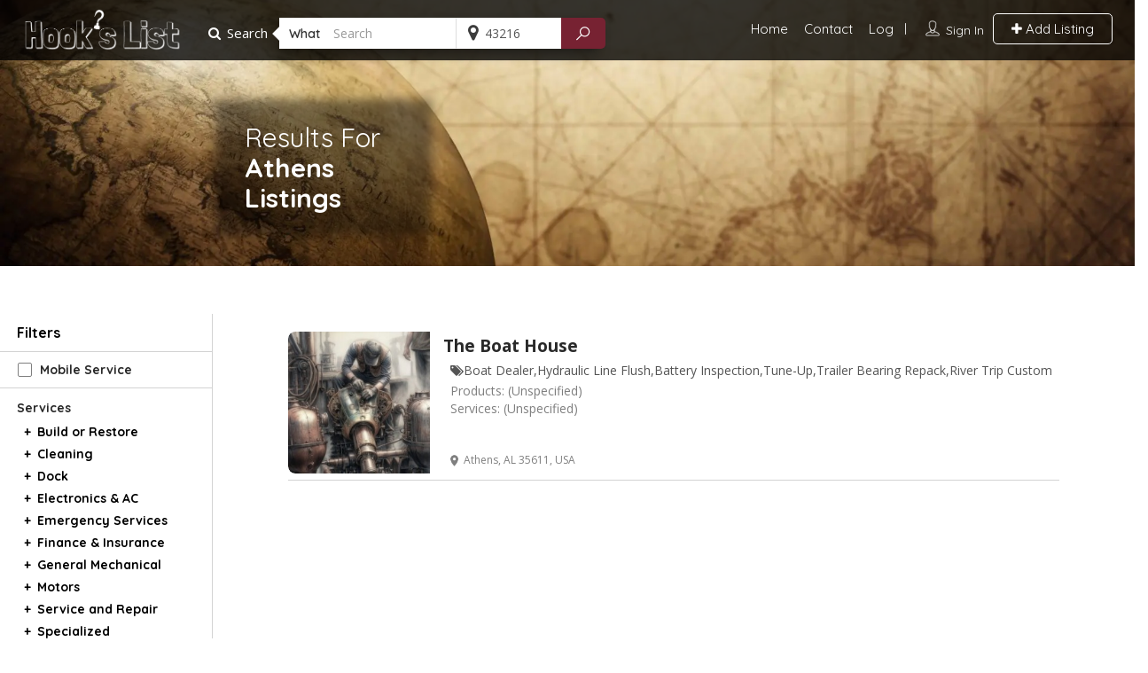

--- FILE ---
content_type: text/html; charset=UTF-8
request_url: https://hookslist.com/location/athens/
body_size: 47556
content:
<!DOCTYPE html>
<!--[if IE 7 ]>    <html class="ie7"> <![endif]-->
<!--[if IE 8 ]>    <html class="ie8"> <![endif]-->

	<html lang="en-US">

	<head>

		<script type="text/javascript" src="https://js.stripe.com/v2/"></script>
		<script src="https://ajax.googleapis.com/ajax/libs/jquery/3.5.1/jquery.min.js"></script>
		<script data-optimized="1" src="https://hookslist.com/wp-content/litespeed/js/c8895af888fbb02d356595db8c356581.js?ver=56581"></script>
		
		<meta charset="UTF-8">
		<!-- Mobile Meta -->
		<meta name="viewport" content="width=device-width, initial-scale=1.0, maximum-scale=1.0,user-scalable=0" />
		<meta http-equiv="Content-Type" content="text/html;charset=utf-8">
		<META HTTP-EQUIV="CACHE-CONTROL" CONTENT="NO-CACHE" />
<!-- Removed by Yoast Support
		<meta property="og:title" content="Hook's kist – Fixin What Ails Ye" />
		<meta property="og:description" content="Hook's List provides a one-stop-shop for the boating community to gain access to service & product providers, as well as advice on best practices with boating needs. Hook's List strives to evolve into a community where service providers can offer their services directly to customers, and customers can provide their reviews." />
		<meta property="og:image" content="https://hookslist.com/wp-content/uploads/OpenGraph/FB_Post_txt.jpg" />
        <meta property="og:url" content="https://hookslist.com" />
		<meta name="DC.title" content="Hook's List – Fixin What Ails Ye" />
		<meta name="DC.creator" content="Hook's List" />
		<meta name="DC.subject" content="Hook's List – Fixin What Ails Ye" />
		<meta name="DC.description" content="Hook's List provides a one-stop-shop for the boating community to gain access to service & product providers, as well as advice on best practices with boating needs. Hook's List strives to evolve into a community where service providers can offer their services directly to customers, and customers can provide their reviews." />
		<meta name="DC.publisher" content="Hook's List" />
		<meta name="Dc.language" content="en" />
-->	


		<!-- Global site tag (gtag.js) - Google Analytics -->
		<script async src="https://www.googletagmanager.com/gtag/js?id=UA-213908716-1"></script>
		<script>
			window.dataLayer = window.dataLayer || [];

			function gtag() {
				dataLayer.push(arguments);
			}
			gtag('js', new Date());

			gtag('config', 'UA-213908716-1');
		</script>



		<link rel="shortcut icon" href="https://hookslist.com/wp-content/uploads/2017/04/HookFav.png"/>
		<meta name='robots' content='index, follow, max-image-preview:large, max-snippet:-1, max-video-preview:-1' />
	<style>img:is([sizes="auto" i], [sizes^="auto," i]) { contain-intrinsic-size: 3000px 1500px }</style>
	
<!-- Google Tag Manager for WordPress by gtm4wp.com -->
<script data-cfasync="false" data-pagespeed-no-defer>
	var gtm4wp_datalayer_name = "dataLayer";
	var dataLayer = dataLayer || [];
</script>
<!-- End Google Tag Manager for WordPress by gtm4wp.com -->
	<!-- This site is optimized with the Yoast SEO Premium plugin v26.5 (Yoast SEO v26.7) - https://yoast.com/wordpress/plugins/seo/ -->
	<title>Athens Archives - Hook&#039;s List</title>
	<link rel="canonical" href="https://hookslist.com/location/athens/" />
	<meta property="og:locale" content="en_US" />
	<meta property="og:type" content="article" />
	<meta property="og:title" content="Athens Archives" />
	<meta property="og:url" content="https://hookslist.com/location/athens/" />
	<meta property="og:site_name" content="Hook&#039;s List" />
	<meta name="twitter:card" content="summary_large_image" />
	<meta name="twitter:site" content="@hookslist" />
	<script type="application/ld+json" class="yoast-schema-graph">{"@context":"https://schema.org","@graph":[{"@type":"CollectionPage","@id":"https://hookslist.com/location/athens/","url":"https://hookslist.com/location/athens/","name":"Athens Archives - Hook&#039;s List","isPartOf":{"@id":"https://hookslist.com/#website"},"primaryImageOfPage":{"@id":"https://hookslist.com/location/athens/#primaryimage"},"image":{"@id":"https://hookslist.com/location/athens/#primaryimage"},"thumbnailUrl":"https://hookslist.com/wp-content/uploads/2025/04/Mechanic-Base.jpg","breadcrumb":{"@id":"https://hookslist.com/location/athens/#breadcrumb"},"inLanguage":"en-US"},{"@type":"ImageObject","inLanguage":"en-US","@id":"https://hookslist.com/location/athens/#primaryimage","url":"https://hookslist.com/wp-content/uploads/2025/04/Mechanic-Base.jpg","contentUrl":"https://hookslist.com/wp-content/uploads/2025/04/Mechanic-Base.jpg","width":222,"height":222},{"@type":"BreadcrumbList","@id":"https://hookslist.com/location/athens/#breadcrumb","itemListElement":[{"@type":"ListItem","position":1,"name":"Home","item":"https://hookslist.com/"},{"@type":"ListItem","position":2,"name":"Athens"}]},{"@type":"WebSite","@id":"https://hookslist.com/#website","url":"https://hookslist.com/","name":"Hook&#039;s List","description":"Boat Services &amp; Products","publisher":{"@id":"https://hookslist.com/#organization"},"alternateName":"Hook's List","potentialAction":[{"@type":"SearchAction","target":{"@type":"EntryPoint","urlTemplate":"https://hookslist.com/?s={search_term_string}"},"query-input":{"@type":"PropertyValueSpecification","valueRequired":true,"valueName":"search_term_string"}}],"inLanguage":"en-US"},{"@type":"Organization","@id":"https://hookslist.com/#organization","name":"Hook's List","url":"https://hookslist.com/","logo":{"@type":"ImageObject","inLanguage":"en-US","@id":"https://hookslist.com/#/schema/logo/image/","url":"https://hookslist.com/wp-content/uploads/2022/09/HooksList_Logo.png","contentUrl":"https://hookslist.com/wp-content/uploads/2022/09/HooksList_Logo.png","width":400,"height":107,"caption":"Hook's List"},"image":{"@id":"https://hookslist.com/#/schema/logo/image/"},"sameAs":["https://www.facebook.com/hookslist/","https://x.com/hookslist","https://www.instagram.com/hookslist/"]}]}</script>
	<!-- / Yoast SEO Premium plugin. -->


<link rel='dns-prefetch' href='//maps.googleapis.com' />
<link rel='dns-prefetch' href='//html5shim.googlecode.com' />
<link rel='dns-prefetch' href='//www.google.com' />
<link rel='dns-prefetch' href='//a.omappapi.com' />
<link rel='dns-prefetch' href='//www.googletagmanager.com' />
<link rel='dns-prefetch' href='//fonts.googleapis.com' />
<link rel='dns-prefetch' href='//pagead2.googlesyndication.com' />
<link rel='preconnect' href='https://fonts.gstatic.com' crossorigin />
<link rel="alternate" type="application/rss+xml" title="Hook&#039;s List &raquo; Feed" href="https://hookslist.com/feed/" />
<link rel="alternate" type="application/rss+xml" title="Hook&#039;s List &raquo; Comments Feed" href="https://hookslist.com/comments/feed/" />
<link rel="alternate" type="application/rss+xml" title="Hook&#039;s List &raquo; Athens Location Feed" href="https://hookslist.com/location/athens/feed/" />
		<style>
			.lazyload,
			.lazyloading {
				max-width: 100%;
			}
		</style>
				<!-- This site uses the Google Analytics by MonsterInsights plugin v9.11.1 - Using Analytics tracking - https://www.monsterinsights.com/ -->
							<script src="//www.googletagmanager.com/gtag/js?id=G-T1H0MYZTLG"  data-cfasync="false" data-wpfc-render="false" type="text/javascript" async></script>
			<script data-cfasync="false" data-wpfc-render="false" type="text/javascript">
				var mi_version = '9.11.1';
				var mi_track_user = true;
				var mi_no_track_reason = '';
								var MonsterInsightsDefaultLocations = {"page_location":"https:\/\/hookslist.com\/location\/athens\/"};
								if ( typeof MonsterInsightsPrivacyGuardFilter === 'function' ) {
					var MonsterInsightsLocations = (typeof MonsterInsightsExcludeQuery === 'object') ? MonsterInsightsPrivacyGuardFilter( MonsterInsightsExcludeQuery ) : MonsterInsightsPrivacyGuardFilter( MonsterInsightsDefaultLocations );
				} else {
					var MonsterInsightsLocations = (typeof MonsterInsightsExcludeQuery === 'object') ? MonsterInsightsExcludeQuery : MonsterInsightsDefaultLocations;
				}

								var disableStrs = [
										'ga-disable-G-T1H0MYZTLG',
									];

				/* Function to detect opted out users */
				function __gtagTrackerIsOptedOut() {
					for (var index = 0; index < disableStrs.length; index++) {
						if (document.cookie.indexOf(disableStrs[index] + '=true') > -1) {
							return true;
						}
					}

					return false;
				}

				/* Disable tracking if the opt-out cookie exists. */
				if (__gtagTrackerIsOptedOut()) {
					for (var index = 0; index < disableStrs.length; index++) {
						window[disableStrs[index]] = true;
					}
				}

				/* Opt-out function */
				function __gtagTrackerOptout() {
					for (var index = 0; index < disableStrs.length; index++) {
						document.cookie = disableStrs[index] + '=true; expires=Thu, 31 Dec 2099 23:59:59 UTC; path=/';
						window[disableStrs[index]] = true;
					}
				}

				if ('undefined' === typeof gaOptout) {
					function gaOptout() {
						__gtagTrackerOptout();
					}
				}
								window.dataLayer = window.dataLayer || [];

				window.MonsterInsightsDualTracker = {
					helpers: {},
					trackers: {},
				};
				if (mi_track_user) {
					function __gtagDataLayer() {
						dataLayer.push(arguments);
					}

					function __gtagTracker(type, name, parameters) {
						if (!parameters) {
							parameters = {};
						}

						if (parameters.send_to) {
							__gtagDataLayer.apply(null, arguments);
							return;
						}

						if (type === 'event') {
														parameters.send_to = monsterinsights_frontend.v4_id;
							var hookName = name;
							if (typeof parameters['event_category'] !== 'undefined') {
								hookName = parameters['event_category'] + ':' + name;
							}

							if (typeof MonsterInsightsDualTracker.trackers[hookName] !== 'undefined') {
								MonsterInsightsDualTracker.trackers[hookName](parameters);
							} else {
								__gtagDataLayer('event', name, parameters);
							}
							
						} else {
							__gtagDataLayer.apply(null, arguments);
						}
					}

					__gtagTracker('js', new Date());
					__gtagTracker('set', {
						'developer_id.dZGIzZG': true,
											});
					if ( MonsterInsightsLocations.page_location ) {
						__gtagTracker('set', MonsterInsightsLocations);
					}
										__gtagTracker('config', 'G-T1H0MYZTLG', {"forceSSL":"true","link_attribution":"true"} );
										window.gtag = __gtagTracker;										(function () {
						/* https://developers.google.com/analytics/devguides/collection/analyticsjs/ */
						/* ga and __gaTracker compatibility shim. */
						var noopfn = function () {
							return null;
						};
						var newtracker = function () {
							return new Tracker();
						};
						var Tracker = function () {
							return null;
						};
						var p = Tracker.prototype;
						p.get = noopfn;
						p.set = noopfn;
						p.send = function () {
							var args = Array.prototype.slice.call(arguments);
							args.unshift('send');
							__gaTracker.apply(null, args);
						};
						var __gaTracker = function () {
							var len = arguments.length;
							if (len === 0) {
								return;
							}
							var f = arguments[len - 1];
							if (typeof f !== 'object' || f === null || typeof f.hitCallback !== 'function') {
								if ('send' === arguments[0]) {
									var hitConverted, hitObject = false, action;
									if ('event' === arguments[1]) {
										if ('undefined' !== typeof arguments[3]) {
											hitObject = {
												'eventAction': arguments[3],
												'eventCategory': arguments[2],
												'eventLabel': arguments[4],
												'value': arguments[5] ? arguments[5] : 1,
											}
										}
									}
									if ('pageview' === arguments[1]) {
										if ('undefined' !== typeof arguments[2]) {
											hitObject = {
												'eventAction': 'page_view',
												'page_path': arguments[2],
											}
										}
									}
									if (typeof arguments[2] === 'object') {
										hitObject = arguments[2];
									}
									if (typeof arguments[5] === 'object') {
										Object.assign(hitObject, arguments[5]);
									}
									if ('undefined' !== typeof arguments[1].hitType) {
										hitObject = arguments[1];
										if ('pageview' === hitObject.hitType) {
											hitObject.eventAction = 'page_view';
										}
									}
									if (hitObject) {
										action = 'timing' === arguments[1].hitType ? 'timing_complete' : hitObject.eventAction;
										hitConverted = mapArgs(hitObject);
										__gtagTracker('event', action, hitConverted);
									}
								}
								return;
							}

							function mapArgs(args) {
								var arg, hit = {};
								var gaMap = {
									'eventCategory': 'event_category',
									'eventAction': 'event_action',
									'eventLabel': 'event_label',
									'eventValue': 'event_value',
									'nonInteraction': 'non_interaction',
									'timingCategory': 'event_category',
									'timingVar': 'name',
									'timingValue': 'value',
									'timingLabel': 'event_label',
									'page': 'page_path',
									'location': 'page_location',
									'title': 'page_title',
									'referrer' : 'page_referrer',
								};
								for (arg in args) {
																		if (!(!args.hasOwnProperty(arg) || !gaMap.hasOwnProperty(arg))) {
										hit[gaMap[arg]] = args[arg];
									} else {
										hit[arg] = args[arg];
									}
								}
								return hit;
							}

							try {
								f.hitCallback();
							} catch (ex) {
							}
						};
						__gaTracker.create = newtracker;
						__gaTracker.getByName = newtracker;
						__gaTracker.getAll = function () {
							return [];
						};
						__gaTracker.remove = noopfn;
						__gaTracker.loaded = true;
						window['__gaTracker'] = __gaTracker;
					})();
									} else {
										console.log("");
					(function () {
						function __gtagTracker() {
							return null;
						}

						window['__gtagTracker'] = __gtagTracker;
						window['gtag'] = __gtagTracker;
					})();
									}
			</script>
							<!-- / Google Analytics by MonsterInsights -->
		<script data-optimized="1" type="text/javascript">window._wpemojiSettings={"baseUrl":"https:\/\/s.w.org\/images\/core\/emoji\/16.0.1\/72x72\/","ext":".png","svgUrl":"https:\/\/s.w.org\/images\/core\/emoji\/16.0.1\/svg\/","svgExt":".svg","source":{"concatemoji":"https:\/\/hookslist.com\/wp-includes\/js\/wp-emoji-release.min.js?ver=6.8.3"}};
/*! This file is auto-generated */
!function(s,n){var o,i,e;function c(e){try{var t={supportTests:e,timestamp:(new Date).valueOf()};sessionStorage.setItem(o,JSON.stringify(t))}catch(e){}}function p(e,t,n){e.clearRect(0,0,e.canvas.width,e.canvas.height),e.fillText(t,0,0);var t=new Uint32Array(e.getImageData(0,0,e.canvas.width,e.canvas.height).data),a=(e.clearRect(0,0,e.canvas.width,e.canvas.height),e.fillText(n,0,0),new Uint32Array(e.getImageData(0,0,e.canvas.width,e.canvas.height).data));return t.every(function(e,t){return e===a[t]})}function u(e,t){e.clearRect(0,0,e.canvas.width,e.canvas.height),e.fillText(t,0,0);for(var n=e.getImageData(16,16,1,1),a=0;a<n.data.length;a++)if(0!==n.data[a])return!1;return!0}function f(e,t,n,a){switch(t){case"flag":return n(e,"\ud83c\udff3\ufe0f\u200d\u26a7\ufe0f","\ud83c\udff3\ufe0f\u200b\u26a7\ufe0f")?!1:!n(e,"\ud83c\udde8\ud83c\uddf6","\ud83c\udde8\u200b\ud83c\uddf6")&&!n(e,"\ud83c\udff4\udb40\udc67\udb40\udc62\udb40\udc65\udb40\udc6e\udb40\udc67\udb40\udc7f","\ud83c\udff4\u200b\udb40\udc67\u200b\udb40\udc62\u200b\udb40\udc65\u200b\udb40\udc6e\u200b\udb40\udc67\u200b\udb40\udc7f");case"emoji":return!a(e,"\ud83e\udedf")}return!1}function g(e,t,n,a){var r="undefined"!=typeof WorkerGlobalScope&&self instanceof WorkerGlobalScope?new OffscreenCanvas(300,150):s.createElement("canvas"),o=r.getContext("2d",{willReadFrequently:!0}),i=(o.textBaseline="top",o.font="600 32px Arial",{});return e.forEach(function(e){i[e]=t(o,e,n,a)}),i}function t(e){var t=s.createElement("script");t.src=e,t.defer=!0,s.head.appendChild(t)}"undefined"!=typeof Promise&&(o="wpEmojiSettingsSupports",i=["flag","emoji"],n.supports={everything:!0,everythingExceptFlag:!0},e=new Promise(function(e){s.addEventListener("DOMContentLoaded",e,{once:!0})}),new Promise(function(t){var n=function(){try{var e=JSON.parse(sessionStorage.getItem(o));if("object"==typeof e&&"number"==typeof e.timestamp&&(new Date).valueOf()<e.timestamp+604800&&"object"==typeof e.supportTests)return e.supportTests}catch(e){}return null}();if(!n){if("undefined"!=typeof Worker&&"undefined"!=typeof OffscreenCanvas&&"undefined"!=typeof URL&&URL.createObjectURL&&"undefined"!=typeof Blob)try{var e="postMessage("+g.toString()+"("+[JSON.stringify(i),f.toString(),p.toString(),u.toString()].join(",")+"));",a=new Blob([e],{type:"text/javascript"}),r=new Worker(URL.createObjectURL(a),{name:"wpTestEmojiSupports"});return void(r.onmessage=function(e){c(n=e.data),r.terminate(),t(n)})}catch(e){}c(n=g(i,f,p,u))}t(n)}).then(function(e){for(var t in e)n.supports[t]=e[t],n.supports.everything=n.supports.everything&&n.supports[t],"flag"!==t&&(n.supports.everythingExceptFlag=n.supports.everythingExceptFlag&&n.supports[t]);n.supports.everythingExceptFlag=n.supports.everythingExceptFlag&&!n.supports.flag,n.DOMReady=!1,n.readyCallback=function(){n.DOMReady=!0}}).then(function(){return e}).then(function(){var e;n.supports.everything||(n.readyCallback(),(e=n.source||{}).concatemoji?t(e.concatemoji):e.wpemoji&&e.twemoji&&(t(e.twemoji),t(e.wpemoji)))}))}((window,document),window._wpemojiSettings)</script>

<style id='wp-emoji-styles-inline-css' type='text/css'>

	img.wp-smiley, img.emoji {
		display: inline !important;
		border: none !important;
		box-shadow: none !important;
		height: 1em !important;
		width: 1em !important;
		margin: 0 0.07em !important;
		vertical-align: -0.1em !important;
		background: none !important;
		padding: 0 !important;
	}
</style>
<link rel='stylesheet' id='wp-block-library-css' href='https://hookslist.com/wp-includes/css/dist/block-library/style.min.css?ver=6.8.3' type='text/css' media='all' />
<style id='classic-theme-styles-inline-css' type='text/css'>
/*! This file is auto-generated */
.wp-block-button__link{color:#fff;background-color:#32373c;border-radius:9999px;box-shadow:none;text-decoration:none;padding:calc(.667em + 2px) calc(1.333em + 2px);font-size:1.125em}.wp-block-file__button{background:#32373c;color:#fff;text-decoration:none}
</style>
<style id='global-styles-inline-css' type='text/css'>
:root{--wp--preset--aspect-ratio--square: 1;--wp--preset--aspect-ratio--4-3: 4/3;--wp--preset--aspect-ratio--3-4: 3/4;--wp--preset--aspect-ratio--3-2: 3/2;--wp--preset--aspect-ratio--2-3: 2/3;--wp--preset--aspect-ratio--16-9: 16/9;--wp--preset--aspect-ratio--9-16: 9/16;--wp--preset--color--black: #000000;--wp--preset--color--cyan-bluish-gray: #abb8c3;--wp--preset--color--white: #ffffff;--wp--preset--color--pale-pink: #f78da7;--wp--preset--color--vivid-red: #cf2e2e;--wp--preset--color--luminous-vivid-orange: #ff6900;--wp--preset--color--luminous-vivid-amber: #fcb900;--wp--preset--color--light-green-cyan: #7bdcb5;--wp--preset--color--vivid-green-cyan: #00d084;--wp--preset--color--pale-cyan-blue: #8ed1fc;--wp--preset--color--vivid-cyan-blue: #0693e3;--wp--preset--color--vivid-purple: #9b51e0;--wp--preset--gradient--vivid-cyan-blue-to-vivid-purple: linear-gradient(135deg,rgba(6,147,227,1) 0%,rgb(155,81,224) 100%);--wp--preset--gradient--light-green-cyan-to-vivid-green-cyan: linear-gradient(135deg,rgb(122,220,180) 0%,rgb(0,208,130) 100%);--wp--preset--gradient--luminous-vivid-amber-to-luminous-vivid-orange: linear-gradient(135deg,rgba(252,185,0,1) 0%,rgba(255,105,0,1) 100%);--wp--preset--gradient--luminous-vivid-orange-to-vivid-red: linear-gradient(135deg,rgba(255,105,0,1) 0%,rgb(207,46,46) 100%);--wp--preset--gradient--very-light-gray-to-cyan-bluish-gray: linear-gradient(135deg,rgb(238,238,238) 0%,rgb(169,184,195) 100%);--wp--preset--gradient--cool-to-warm-spectrum: linear-gradient(135deg,rgb(74,234,220) 0%,rgb(151,120,209) 20%,rgb(207,42,186) 40%,rgb(238,44,130) 60%,rgb(251,105,98) 80%,rgb(254,248,76) 100%);--wp--preset--gradient--blush-light-purple: linear-gradient(135deg,rgb(255,206,236) 0%,rgb(152,150,240) 100%);--wp--preset--gradient--blush-bordeaux: linear-gradient(135deg,rgb(254,205,165) 0%,rgb(254,45,45) 50%,rgb(107,0,62) 100%);--wp--preset--gradient--luminous-dusk: linear-gradient(135deg,rgb(255,203,112) 0%,rgb(199,81,192) 50%,rgb(65,88,208) 100%);--wp--preset--gradient--pale-ocean: linear-gradient(135deg,rgb(255,245,203) 0%,rgb(182,227,212) 50%,rgb(51,167,181) 100%);--wp--preset--gradient--electric-grass: linear-gradient(135deg,rgb(202,248,128) 0%,rgb(113,206,126) 100%);--wp--preset--gradient--midnight: linear-gradient(135deg,rgb(2,3,129) 0%,rgb(40,116,252) 100%);--wp--preset--font-size--small: 13px;--wp--preset--font-size--medium: 20px;--wp--preset--font-size--large: 36px;--wp--preset--font-size--x-large: 42px;--wp--preset--spacing--20: 0.44rem;--wp--preset--spacing--30: 0.67rem;--wp--preset--spacing--40: 1rem;--wp--preset--spacing--50: 1.5rem;--wp--preset--spacing--60: 2.25rem;--wp--preset--spacing--70: 3.38rem;--wp--preset--spacing--80: 5.06rem;--wp--preset--shadow--natural: 6px 6px 9px rgba(0, 0, 0, 0.2);--wp--preset--shadow--deep: 12px 12px 50px rgba(0, 0, 0, 0.4);--wp--preset--shadow--sharp: 6px 6px 0px rgba(0, 0, 0, 0.2);--wp--preset--shadow--outlined: 6px 6px 0px -3px rgba(255, 255, 255, 1), 6px 6px rgba(0, 0, 0, 1);--wp--preset--shadow--crisp: 6px 6px 0px rgba(0, 0, 0, 1);}:where(.is-layout-flex){gap: 0.5em;}:where(.is-layout-grid){gap: 0.5em;}body .is-layout-flex{display: flex;}.is-layout-flex{flex-wrap: wrap;align-items: center;}.is-layout-flex > :is(*, div){margin: 0;}body .is-layout-grid{display: grid;}.is-layout-grid > :is(*, div){margin: 0;}:where(.wp-block-columns.is-layout-flex){gap: 2em;}:where(.wp-block-columns.is-layout-grid){gap: 2em;}:where(.wp-block-post-template.is-layout-flex){gap: 1.25em;}:where(.wp-block-post-template.is-layout-grid){gap: 1.25em;}.has-black-color{color: var(--wp--preset--color--black) !important;}.has-cyan-bluish-gray-color{color: var(--wp--preset--color--cyan-bluish-gray) !important;}.has-white-color{color: var(--wp--preset--color--white) !important;}.has-pale-pink-color{color: var(--wp--preset--color--pale-pink) !important;}.has-vivid-red-color{color: var(--wp--preset--color--vivid-red) !important;}.has-luminous-vivid-orange-color{color: var(--wp--preset--color--luminous-vivid-orange) !important;}.has-luminous-vivid-amber-color{color: var(--wp--preset--color--luminous-vivid-amber) !important;}.has-light-green-cyan-color{color: var(--wp--preset--color--light-green-cyan) !important;}.has-vivid-green-cyan-color{color: var(--wp--preset--color--vivid-green-cyan) !important;}.has-pale-cyan-blue-color{color: var(--wp--preset--color--pale-cyan-blue) !important;}.has-vivid-cyan-blue-color{color: var(--wp--preset--color--vivid-cyan-blue) !important;}.has-vivid-purple-color{color: var(--wp--preset--color--vivid-purple) !important;}.has-black-background-color{background-color: var(--wp--preset--color--black) !important;}.has-cyan-bluish-gray-background-color{background-color: var(--wp--preset--color--cyan-bluish-gray) !important;}.has-white-background-color{background-color: var(--wp--preset--color--white) !important;}.has-pale-pink-background-color{background-color: var(--wp--preset--color--pale-pink) !important;}.has-vivid-red-background-color{background-color: var(--wp--preset--color--vivid-red) !important;}.has-luminous-vivid-orange-background-color{background-color: var(--wp--preset--color--luminous-vivid-orange) !important;}.has-luminous-vivid-amber-background-color{background-color: var(--wp--preset--color--luminous-vivid-amber) !important;}.has-light-green-cyan-background-color{background-color: var(--wp--preset--color--light-green-cyan) !important;}.has-vivid-green-cyan-background-color{background-color: var(--wp--preset--color--vivid-green-cyan) !important;}.has-pale-cyan-blue-background-color{background-color: var(--wp--preset--color--pale-cyan-blue) !important;}.has-vivid-cyan-blue-background-color{background-color: var(--wp--preset--color--vivid-cyan-blue) !important;}.has-vivid-purple-background-color{background-color: var(--wp--preset--color--vivid-purple) !important;}.has-black-border-color{border-color: var(--wp--preset--color--black) !important;}.has-cyan-bluish-gray-border-color{border-color: var(--wp--preset--color--cyan-bluish-gray) !important;}.has-white-border-color{border-color: var(--wp--preset--color--white) !important;}.has-pale-pink-border-color{border-color: var(--wp--preset--color--pale-pink) !important;}.has-vivid-red-border-color{border-color: var(--wp--preset--color--vivid-red) !important;}.has-luminous-vivid-orange-border-color{border-color: var(--wp--preset--color--luminous-vivid-orange) !important;}.has-luminous-vivid-amber-border-color{border-color: var(--wp--preset--color--luminous-vivid-amber) !important;}.has-light-green-cyan-border-color{border-color: var(--wp--preset--color--light-green-cyan) !important;}.has-vivid-green-cyan-border-color{border-color: var(--wp--preset--color--vivid-green-cyan) !important;}.has-pale-cyan-blue-border-color{border-color: var(--wp--preset--color--pale-cyan-blue) !important;}.has-vivid-cyan-blue-border-color{border-color: var(--wp--preset--color--vivid-cyan-blue) !important;}.has-vivid-purple-border-color{border-color: var(--wp--preset--color--vivid-purple) !important;}.has-vivid-cyan-blue-to-vivid-purple-gradient-background{background: var(--wp--preset--gradient--vivid-cyan-blue-to-vivid-purple) !important;}.has-light-green-cyan-to-vivid-green-cyan-gradient-background{background: var(--wp--preset--gradient--light-green-cyan-to-vivid-green-cyan) !important;}.has-luminous-vivid-amber-to-luminous-vivid-orange-gradient-background{background: var(--wp--preset--gradient--luminous-vivid-amber-to-luminous-vivid-orange) !important;}.has-luminous-vivid-orange-to-vivid-red-gradient-background{background: var(--wp--preset--gradient--luminous-vivid-orange-to-vivid-red) !important;}.has-very-light-gray-to-cyan-bluish-gray-gradient-background{background: var(--wp--preset--gradient--very-light-gray-to-cyan-bluish-gray) !important;}.has-cool-to-warm-spectrum-gradient-background{background: var(--wp--preset--gradient--cool-to-warm-spectrum) !important;}.has-blush-light-purple-gradient-background{background: var(--wp--preset--gradient--blush-light-purple) !important;}.has-blush-bordeaux-gradient-background{background: var(--wp--preset--gradient--blush-bordeaux) !important;}.has-luminous-dusk-gradient-background{background: var(--wp--preset--gradient--luminous-dusk) !important;}.has-pale-ocean-gradient-background{background: var(--wp--preset--gradient--pale-ocean) !important;}.has-electric-grass-gradient-background{background: var(--wp--preset--gradient--electric-grass) !important;}.has-midnight-gradient-background{background: var(--wp--preset--gradient--midnight) !important;}.has-small-font-size{font-size: var(--wp--preset--font-size--small) !important;}.has-medium-font-size{font-size: var(--wp--preset--font-size--medium) !important;}.has-large-font-size{font-size: var(--wp--preset--font-size--large) !important;}.has-x-large-font-size{font-size: var(--wp--preset--font-size--x-large) !important;}
:where(.wp-block-post-template.is-layout-flex){gap: 1.25em;}:where(.wp-block-post-template.is-layout-grid){gap: 1.25em;}
:where(.wp-block-columns.is-layout-flex){gap: 2em;}:where(.wp-block-columns.is-layout-grid){gap: 2em;}
:root :where(.wp-block-pullquote){font-size: 1.5em;line-height: 1.6;}
</style>
<link rel='stylesheet' id='contact-form-7-css' href='https://hookslist.com/wp-content/plugins/contact-form-7/includes/css/styles.css?ver=6.1.4' type='text/css' media='all' />
<link rel='stylesheet' id='bootstrap-datetimepicker-css-css' href='https://hookslist.com/wp-content/plugins//listingpro-lead-form/assets/css/bootstrap-datetimepicker.min.css?ver=6.8.3' type='text/css' media='all' />
<link rel='stylesheet' id='listingpr-parent-style-css' href='https://hookslist.com/wp-content/themes/listingpro/style.css?ver=1768627348' type='text/css' media='all' />
<link rel='stylesheet' id='custom-css-css' href='https://hookslist.com/wp-content/themes/listingpro-child/custom.css?ver=1768627348' type='text/css' media='all' />
<link rel='stylesheet' id='bootstrap-css' href='https://hookslist.com/wp-content/themes/listingpro/assets/lib/bootstrap/css/bootstrap.min.css?ver=6.8.3' type='text/css' media='all' />
<link rel='stylesheet' id='Magnific-Popup-css' href='https://hookslist.com/wp-content/themes/listingpro/assets/lib/Magnific-Popup-master/magnific-popup.css?ver=6.8.3' type='text/css' media='all' />
<link rel='stylesheet' id='popup-component-css' href='https://hookslist.com/wp-content/themes/listingpro/assets/lib/popup/css/component.css?ver=6.8.3' type='text/css' media='all' />
<link rel='stylesheet' id='Font-awesome-css' href='https://hookslist.com/wp-content/themes/listingpro/assets/lib/font-awesome/css/font-awesome.min.css?ver=6.8.3' type='text/css' media='all' />
<link rel='stylesheet' id='Mmenu-css' href='https://hookslist.com/wp-content/themes/listingpro/assets/lib/jquerym.menu/css/jquery.mmenu.all.css?ver=6.8.3' type='text/css' media='all' />
<link rel='stylesheet' id='MapBox-css' href='https://hookslist.com/wp-content/themes/listingpro/assets/css/mapbox.css?ver=6.8.3' type='text/css' media='all' />
<link rel='stylesheet' id='Chosen-css' href='https://hookslist.com/wp-content/themes/listingpro/assets/lib/chosen/chosen.css?ver=6.8.3' type='text/css' media='all' />
<link rel='stylesheet' id='Slick-css-css' href='https://hookslist.com/wp-content/themes/listingpro/assets/lib/slick/slick.css?ver=6.8.3' type='text/css' media='all' />
<link rel='stylesheet' id='Slick-theme-css' href='https://hookslist.com/wp-content/themes/listingpro/assets/lib/slick/slick-theme.css?ver=6.8.3' type='text/css' media='all' />
<link rel='stylesheet' id='css-prettyphoto-css' href='https://hookslist.com/wp-content/themes/listingpro/assets/css/prettyphoto.css?ver=6.8.3' type='text/css' media='all' />
<link rel='stylesheet' id='jquery-ui-css' href='https://hookslist.com/wp-content/themes/listingpro/assets/css/jquery-ui.css?ver=6.8.3' type='text/css' media='all' />
<link rel='stylesheet' id='icon8-css' href='https://hookslist.com/wp-content/themes/listingpro/assets/lib/icon8/styles.min.css?ver=6.8.3' type='text/css' media='all' />
<link rel='stylesheet' id='Color-css' href='https://hookslist.com/wp-content/themes/listingpro/assets/css/colors.css?ver=6.8.3' type='text/css' media='all' />
<link rel='stylesheet' id='custom-font-css' href='https://hookslist.com/wp-content/themes/listingpro/assets/css/font.css?ver=6.8.3' type='text/css' media='all' />
<link rel='stylesheet' id='Main-css' href='https://hookslist.com/wp-content/themes/listingpro/assets/css/main.css?ver=6.8.3' type='text/css' media='all' />
<link rel='stylesheet' id='Responsive-css' href='https://hookslist.com/wp-content/themes/listingpro/assets/css/responsive.css?ver=6.8.3' type='text/css' media='all' />
<link rel='stylesheet' id='select2-css' href='https://hookslist.com/wp-content/themes/listingpro/assets/css/select2.css?ver=6.8.3' type='text/css' media='all' />
<link rel='stylesheet' id='dynamiclocation-css' href='https://hookslist.com/wp-content/themes/listingpro/assets/css/city-autocomplete.css?ver=6.8.3' type='text/css' media='all' />
<link rel='stylesheet' id='lp-body-overlay-css' href='https://hookslist.com/wp-content/themes/listingpro/assets/css/common.loading.css?ver=6.8.3' type='text/css' media='all' />
<link rel='stylesheet' id='bootstrapslider-css' href='https://hookslist.com/wp-content/themes/listingpro/assets/lib/bootstrap/css/bootstrap-slider.css?ver=6.8.3' type='text/css' media='all' />
<link rel='stylesheet' id='mourisjs-css' href='https://hookslist.com/wp-content/themes/listingpro/assets/css/morris.css?ver=6.8.3' type='text/css' media='all' />
<link rel='stylesheet' id='listingpro-css' href='https://hookslist.com/wp-content/themes/listingpro-child/style.css?ver=6.8.3' type='text/css' media='all' />
<link rel='stylesheet' id='font-rock-salt-css' href='https://fonts.googleapis.com/css?family=Rock+Salt&#038;ver=6.8.3' type='text/css' media='all' />
<link rel='stylesheet' id='font-quicksand-css' href='https://fonts.googleapis.com/css?family=Quicksand&#038;ver=6.8.3' type='text/css' media='all' />
<link rel='stylesheet' id='version2-countdown-css' href='https://hookslist.com/wp-content/themes/listingpro/assets/lib/countdown/flipclock.css?ver=6.8.3' type='text/css' media='all' />
<link rel='stylesheet' id='version2-styles-css' href='https://hookslist.com/wp-content/themes/listingpro/assets/css/main-new.css?ver=6.8.3' type='text/css' media='all' />
<link rel='stylesheet' id='version2-colors-css' href='https://hookslist.com/wp-content/themes/listingpro/assets/css/colors-new.css?ver=6.8.3' type='text/css' media='all' />
<link rel='stylesheet' id='LP_dynamic_php_css-css' href='https://hookslist.com/wp-content/themes/listingpro/assets/css/dynamic-css.php?ver=6.8.3' type='text/css' media='all' />
<link rel="preload" as="style" href="https://fonts.googleapis.com/css?family=Quicksand:300,400,500,600,700%7COpen%20Sans:300,400,500,600,700,800,300italic,400italic,500italic,600italic,700italic,800italic&#038;subset=latin&#038;display=swap&#038;ver=1766954558" /><link rel="stylesheet" href="https://fonts.googleapis.com/css?family=Quicksand:300,400,500,600,700%7COpen%20Sans:300,400,500,600,700,800,300italic,400italic,500italic,600italic,700italic,800italic&#038;subset=latin&#038;display=swap&#038;ver=1766954558" media="print" onload="this.media='all'"><noscript><link rel="stylesheet" href="https://fonts.googleapis.com/css?family=Quicksand:300,400,500,600,700%7COpen%20Sans:300,400,500,600,700,800,300italic,400italic,500italic,600italic,700italic,800italic&#038;subset=latin&#038;display=swap&#038;ver=1766954558" /></noscript><script type="text/javascript" src="https://hookslist.com/wp-includes/js/jquery/jquery.min.js?ver=3.7.1" id="jquery-core-js"></script>
<script data-optimized="1" type="text/javascript" src="https://hookslist.com/wp-content/litespeed/js/cb4fa84997dcd777c303c40f536493a6.js?ver=c1c4d" id="jquery-migrate-js"></script>
<script data-optimized="1" type="text/javascript" id="jquery-js-after">jQuery(document).ready(function($){$('a.header-list-icon-st6').click(function(e){e.preventDefault();var addListingURL=$(this).attr('href');$.ajax({url:'https://hookslist.com/wp-admin/admin-ajax.php',type:'POST',data:{action:'check_user_logged_in'},success:function(response){if(response=='logged_in'){window.location.href=addListingURL}else{setTimeout(()=>{jQuery('#app-view-login-popup').modal('show');jQuery('#app-view-login-popup').css({'display':'block','padding-right':'17px'}).addClass('in')
jQuery('.md-trigger').eq(2).trigger('click');jQuery('#modal-3').addClass('md-show')},1)}}})})});jQuery(document).ready(function($){$(".closingmodal").click(function(){$("#second-modal").hide();$(".md-show ~ .md-overlay").css({"opacity":"0","visibility":"hidden"})});const urlParams=new URLSearchParams(window.location.search);if(urlParams.get("secondpopupopen")==="yes"){console.log("Second popup opened via URL parameter.");$("#second-modal").css({"display":"block","opacity":"1","visibility":"visible"}).addClass("md-show");$(".md-show ~ .md-overlay").css({"opacity":"1","visibility":"visible"})}})</script>
<script data-optimized="1" type="text/javascript" id="search-ajax-script-js-extra">var ajax_search_term_object={"ajaxurl":"https:\/\/hookslist.com\/wp-admin\/admin-ajax.php"}</script>
<script data-optimized="1" type="text/javascript" src="https://hookslist.com/wp-content/litespeed/js/b33ab4690cf98ad34b9bcdab38eb2367.js?ver=231e8" id="search-ajax-script-js"></script>
<script data-optimized="1" type="text/javascript" src="https://hookslist.com/wp-content/litespeed/js/9cd78449dd6fb963353a2417285c2299.js?ver=ace11" id="single-ajax-script-js"></script>
<script data-optimized="1" type="text/javascript" id="ajax-login-script-js-extra">var ajax_login_object={"ajaxurl":"https:\/\/hookslist.com\/wp-admin\/admin-ajax.php","redirecturl":"https:\/\/hookslist.com\/location\/athens\/","loadingmessage":"<span class=\"alert alert-info\">Please wait...<i class=\"fa fa-spinner fa-spin\"><\/i><\/span>"}</script>
<script data-optimized="1" type="text/javascript" src="https://hookslist.com/wp-content/litespeed/js/3afef63b895b5ee716b07856e5db2085.js?ver=c46b9" id="ajax-login-script-js"></script>
<script data-optimized="1" type="text/javascript" id="ajax-single-ajax-js-extra">var single_ajax_object={"ajaxurl":"https:\/\/hookslist.com\/wp-admin\/admin-ajax.php"}</script>
<script data-optimized="1" type="text/javascript" src="https://hookslist.com/wp-content/litespeed/js/6f654e17c48e21314655da8075c1b5f9.js?ver=c3478" id="ajax-single-ajax-js"></script>
<script data-optimized="1" type="text/javascript" id="ajax-approvereview-script-js-extra">var ajax_approvereview_object={"ajaxurl":"https:\/\/hookslist.com\/wp-admin\/admin-ajax.php"}</script>
<script data-optimized="1" type="text/javascript" src="https://hookslist.com/wp-content/litespeed/js/3b5ad0f5f4c34a69f3ff766777bddc87.js?ver=95de2" id="ajax-approvereview-script-js"></script>
<script data-optimized="1" type="text/javascript" id="listingpro_home_map-js-extra">var listingpro_home_map_object={"ajaxurl":"https:\/\/hookslist.com\/wp-admin\/admin-ajax.php"}</script>
<script data-optimized="1" type="text/javascript" src="https://hookslist.com/wp-content/litespeed/js/036de1efc3d50e1adde0172e6065d7b5.js?ver=19c5a" id="listingpro_home_map-js"></script>
<script data-optimized="1" type="text/javascript" id="ajax-needlogin-ajax-js-extra">var needlogin_object={"ajaxurl":"https:\/\/hookslist.com\/wp-admin\/admin-ajax.php"}</script>
<script data-optimized="1" type="text/javascript" src="https://hookslist.com/wp-content/litespeed/js/222a21b98fccdeb4fe40851269718d7e.js?ver=af12a" id="ajax-needlogin-ajax-js"></script>
<script data-optimized="1" type="text/javascript" src="https://hookslist.com/wp-content/litespeed/js/6959831d471829b1606d5d305536419c.js?ver=49576" id="stripejs-js"></script>
<script type="text/javascript" src="https://hookslist.com/wp-content/plugins/google-analytics-for-wordpress/assets/js/frontend-gtag.min.js?ver=9.11.1" id="monsterinsights-frontend-script-js" async="async" data-wp-strategy="async"></script>
<script data-cfasync="false" data-wpfc-render="false" type="text/javascript" id='monsterinsights-frontend-script-js-extra'>/* <![CDATA[ */
var monsterinsights_frontend = {"js_events_tracking":"true","download_extensions":"doc,pdf,ppt,zip,xls,docx,pptx,xlsx","inbound_paths":"[{\"path\":\"\\\/go\\\/\",\"label\":\"affiliate\"},{\"path\":\"\\\/recommend\\\/\",\"label\":\"affiliate\"}]","home_url":"https:\/\/hookslist.com","hash_tracking":"false","v4_id":"G-T1H0MYZTLG"};/* ]]> */
</script>
<script data-optimized="1" type="text/javascript" src="https://hookslist.com/wp-content/litespeed/js/a352fda39efc7c6e0f6f2c5deb42ba9d.js?ver=6fcdc" id="main-js"></script>
<script data-optimized="1" type="text/javascript" id="ajax-note-script-js-extra">var ajax_note_object={"ajaxurl":"https:\/\/hookslist.com\/wp-admin\/admin-ajax.php"}</script>
<script data-optimized="1" type="text/javascript" src="https://hookslist.com/wp-content/litespeed/js/7edc99231041aa0b3939642b084022d1.js?ver=6c673" id="ajax-note-script-js"></script>
<script data-optimized="1" type="text/javascript" id="review-submit-ajax-js-extra">var ajax_review_object={"ajaxurl":"https:\/\/hookslist.com\/wp-admin\/admin-ajax.php"}</script>
<script data-optimized="1" type="text/javascript" src="https://hookslist.com/wp-content/litespeed/js/d40f13e262a539f9e4726c59e8cf62d1.js?ver=67186" id="review-submit-ajax-js"></script>
<script type="text/javascript" src="https://maps.googleapis.com/maps/api/js?key=AIzaSyC4CcPLBlapUJFMtqFdPeQGcvhXltIX7yg&amp;libraries=places&amp;ver=6.8.3" id="mapsjs-js"></script>
<script data-optimized="1" type="text/javascript" src="https://hookslist.com/wp-content/litespeed/js/7b7c1c22b9bc6cf8f51b235306bc6bb9.js?ver=e4973" id="raphelmin-js"></script>
<script data-optimized="1" type="text/javascript" src="https://hookslist.com/wp-content/litespeed/js/765547ff78b3a746c0b82868cc92b380.js?ver=84226" id="morisjs-js"></script>
<script data-optimized="1" type="text/javascript" id="ajax-term-script-js-extra">var ajax_term_object={"ajaxurl":"https:\/\/hookslist.com\/wp-admin\/admin-ajax.php"}</script>
<script data-optimized="1" type="text/javascript" src="https://hookslist.com/wp-content/litespeed/js/83697b2175a3f4ebfbde1b8c37ba38e9.js?ver=6ee24" id="ajax-term-script-js"></script>
<script type="text/javascript" src="https://www.google.com/recaptcha/api.js?render=6LdLK14qAAAAAGuFiql3ugm-kjFatqFWYbEzL0nW&amp;ver=1" id="recaptcha-js"></script>

<!-- Google tag (gtag.js) snippet added by Site Kit -->
<!-- Google Analytics snippet added by Site Kit -->
<script type="text/javascript" src="https://www.googletagmanager.com/gtag/js?id=GT-K5Q7KZP" id="google_gtagjs-js" async></script>
<script type="text/javascript" id="google_gtagjs-js-after">
/* <![CDATA[ */
window.dataLayer = window.dataLayer || [];function gtag(){dataLayer.push(arguments);}
gtag("set","linker",{"domains":["hookslist.com"]});
gtag("js", new Date());
gtag("set", "developer_id.dZTNiMT", true);
gtag("config", "GT-K5Q7KZP");
/* ]]> */
</script>
<link rel="https://api.w.org/" href="https://hookslist.com/wp-json/" /><link rel="alternate" title="JSON" type="application/json" href="https://hookslist.com/wp-json/wp/v2/location/1506" /><link rel="EditURI" type="application/rsd+xml" title="RSD" href="https://hookslist.com/xmlrpc.php?rsd" />
<meta name="generator" content="WordPress 6.8.3" />
<meta name="generator" content="Redux 4.5.10" /><meta name="generator" content="Site Kit by Google 1.170.0" /><!-- Google tag (gtag.js) -->
<script async src="https://www.googletagmanager.com/gtag/js?id=G-T1H0MYZTLG"></script>
<script>
  window.dataLayer = window.dataLayer || [];
  function gtag(){dataLayer.push(arguments);}
  gtag('js', new Date());

  gtag('config', 'G-T1H0MYZTLG');
</script>
<!-- Google Tag Manager for WordPress by gtm4wp.com -->
<!-- GTM Container placement set to automatic -->
<script data-cfasync="false" data-pagespeed-no-defer>
	var dataLayer_content = {"pagePostType":"listing","pagePostType2":"tax-listing","pageCategory":[]};
	dataLayer.push( dataLayer_content );
</script>
<script data-cfasync="false" data-pagespeed-no-defer>
(function(w,d,s,l,i){w[l]=w[l]||[];w[l].push({'gtm.start':
new Date().getTime(),event:'gtm.js'});var f=d.getElementsByTagName(s)[0],
j=d.createElement(s),dl=l!='dataLayer'?'&l='+l:'';j.async=true;j.src=
'//www.googletagmanager.com/gtm.js?id='+i+dl;f.parentNode.insertBefore(j,f);
})(window,document,'script','dataLayer','GTM-5D93ZNN');
</script>
<!-- End Google Tag Manager for WordPress by gtm4wp.com -->		<script>document.documentElement.className=document.documentElement.className.replace('no-js','js')</script>
				<style>
			.no-js img.lazyload {
				display: none;
			}

			figure.wp-block-image img.lazyloading {
				min-width: 150px;
			}

			.lazyload,
			.lazyloading {
				--smush-placeholder-width: 100px;
				--smush-placeholder-aspect-ratio: 1/1;
				width: var(--smush-image-width, var(--smush-placeholder-width)) !important;
				aspect-ratio: var(--smush-image-aspect-ratio, var(--smush-placeholder-aspect-ratio)) !important;
			}

						.lazyload, .lazyloading {
				opacity: 0;
			}

			.lazyloaded {
				opacity: 1;
				transition: opacity 400ms;
				transition-delay: 0ms;
			}

					</style>
		    <!-- Custom CSS -->
    <style>
.help-tooltip>p {
       text-transform: none!important;
}
p.toptimize {
    width: 85%;
    display: inline-block;
    text-align: center;
    font-size: 13px !important;
    font-weight: 600 !important;
    color: white !important;
    height: 5px;
    overflow: hidden;
}
label[for=postVideo] {
    display: inline !important;
    float: left;
}
span.spanfortooltip {
    display: inline !important;
}
.col-md-12.form-group.clearfix.margin-bottom-0.lp-img-gall-upload-section.lplistgallery {
    margin-top: 10px;
}
.spanfortooltip .help-text a.help {
    color: maroon!important;
    border-color: maroon!important;
}
.spanfortooltip  .help-tooltip>p {
        text-transform: none!important;
}

@media screen and (max-width:600px){

.submit_new_style .jFiler-input-dragDrop {
       margin-top: -10px!important;
}

}
@media screen and (max-width:768px){
	p.toptimize {
    width: 85%;
    display: inline-block;
    text-align: center;
    font-size: 13px !important;
    font-weight: 600 !important;
    color: white !important;
    height: 5px;
    overflow: hidden;
}

}
@media screen and (max-width:1024px) and (min-width:768px){
	
	/*p.toptimize {
    width: 85%;
    display: inline;
    color: maroon !important;
    text-align: center;
    font-size: 13px !important;
    font-weight: 600 !important;
    margin-left: 10px;
}*/
p.toptimize {
    width: 85%;
    display: inline-block;
    text-align: center;
    font-size: 13px !important;
    font-weight: 600 !important;
    color: white !important;
    height: 5px;
    overflow: hidden;
}

}
    </style>

    <!-- Custom JavaScript -->
    <script>console.log("Custom JavaScript Loaded in Header");document.addEventListener("DOMContentLoaded",function(){console.log("Page Loaded with Custom CSS & JS")});jQuery(document).ready(function(){jQuery(".jFiler-input-dragDrop.pos-relative").before('<span class="spanfortooltip" style="display: inline-block;"><div class="help-text"><a class="help"><i class="fa fa-question"></i></a><div class="help-tooltip"><p>* Tip - To optimize your images, you should reduce the size of any large images by saving them as jpg files.</p></div></div></span>');jQuery(".jFiler-input-dragDrop.pos-relative").before("<p class='toptimize'>*</p>")})</script>
	
    <style>
       .lp-secondary-btn.width-full.btn-first-hover {
    background: #772232 !important;
}
.useremail{
	margin-bottom:10px;
}
.openmodel3{
	color:#772232 !important;
}
div#reset-message {
    margin: 20px -1px;
    text-align: center;
}
button#openmodel3 {
    background: #772232;
    color: white;
    border: none;
    box-shadow: inset 0 0 2px 0 rgba(255, 255, 255, .4), inset 0 0 3px 0 rgba(0, 0, 0, .4), inset 0 0 3px 5px rgba(0, 0, 0, .05), 2px 2px 4px 0 rgba(0, 0, 0, .25);
    border-radius: 4px;
}
.tickicon{
	text-align:center;
	margin:0 auto;
	display:inline;
}
	div#password-reset-container {
    max-width: 500px;
    margin: 0 auto;
}
.login-form-popup.lp-border-radius-8 .forgetPasswordClick.pull-right {
    color: #772232 !important;
}
.pop-form-bottom .bottom-links a.signUpClick {
    color: #772232 !important;
}
/**fixing the next button changes done by manjot singh on date 27feb2025*/
body.blog .prev, body.blog .next{
    position: relative!important;
    transform:none!important;
    margin: 0px 5px 0 5px !important;
    padding: 0 9px !important;
}

    </style>    <style type="text/css">
    span.small-text {
    color: #7f7f7f !important;
    text-transform: none !important;
    display: inline !important;
    margin: 0;
    padding: 0;
    line-height: inherit!important;
}
/**changes done by manjotsingh below on 29 may 2025 to add the claim listing below the title in this below I have 
given the styling to the icon and hide the claim button from sidebar***/
.claim-area.custom-claim-container .icon {
    display: inline-block;
    margin-left: -2px;
    vertical-align: top;
    width: 20px;
    margin-right: 4px;
}
.widget-box.listing-price .price-area .claim-area:nth-child(1) {
   display: none;
	visibility:hidden!important;
}
.custom-claim-container a.phone-number.md-trigger {
    background: #a52940;
    color: white !important;
    border: solid 1px #000;
    height: 23px!important;
    white-space: nowrap!important;
}
a.phone-number.claimformtrigger{
    background: #a52940;
    color: white !important;
    border: solid 1px #000;
    height: 23px!important;
    white-space: nowrap!important;
}
	
.claim-area.custom-claim-container {
    float: left;
    margin-top: 3px!important;
    width: fit-content!important;
}
@media screen and (max-width:768px){
	div#modal-2 {
    z-index: 999999999999 !important;
     margin-top: 58px;
}
.planclaim-page-popup .md-close i {
    font-size: 13px;
     top: 10px!important; 
}
.claim-area.custom-claim-container {
    float: left;
    margin-top: 0px !important;
    width: 100%!important;
    margin-bottom: 15px;
}
    .listing-second-view span.rating-section {
        float: left!important;
		width:100%!important;
    }
	.mobile-hooks-content .custom-claim-container a.phone-number.claimformtrigger2.md-trigger.not-hide {
    /*display: none !important;*/
}
}
a.phone-number.claimformtrigger2.md-trigger.not-hide {
    display: block !important;
}

    </style>
    
<!-- Google AdSense meta tags added by Site Kit -->
<meta name="google-adsense-platform-account" content="ca-host-pub-2644536267352236">
<meta name="google-adsense-platform-domain" content="sitekit.withgoogle.com">
<!-- End Google AdSense meta tags added by Site Kit -->
<meta name="generator" content="Elementor 3.34.1; features: additional_custom_breakpoints; settings: css_print_method-external, google_font-enabled, font_display-auto">
<style type="text/css">.recentcomments a{display:inline !important;padding:0 !important;margin:0 !important;}</style>			<style>
				.e-con.e-parent:nth-of-type(n+4):not(.e-lazyloaded):not(.e-no-lazyload),
				.e-con.e-parent:nth-of-type(n+4):not(.e-lazyloaded):not(.e-no-lazyload) * {
					background-image: none !important;
				}
				@media screen and (max-height: 1024px) {
					.e-con.e-parent:nth-of-type(n+3):not(.e-lazyloaded):not(.e-no-lazyload),
					.e-con.e-parent:nth-of-type(n+3):not(.e-lazyloaded):not(.e-no-lazyload) * {
						background-image: none !important;
					}
				}
				@media screen and (max-height: 640px) {
					.e-con.e-parent:nth-of-type(n+2):not(.e-lazyloaded):not(.e-no-lazyload),
					.e-con.e-parent:nth-of-type(n+2):not(.e-lazyloaded):not(.e-no-lazyload) * {
						background-image: none !important;
					}
				}
			</style>
			<meta name="generator" content="Powered by WPBakery Page Builder - drag and drop page builder for WordPress."/>

<!-- Google AdSense snippet added by Site Kit -->
<script type="text/javascript" async="async" src="https://pagead2.googlesyndication.com/pagead/js/adsbygoogle.js?client=ca-pub-3501632235794471&amp;host=ca-host-pub-2644536267352236" crossorigin="anonymous"></script>

<!-- End Google AdSense snippet added by Site Kit -->
<script data-optimized="1" type="text/javascript">jQuery(document).ready(function(){var width=jQuery(window).width();if(width<767){jQuery("#menu-item-467 a").attr("href","/?mobile-app=true");jQuery(".lp-logo a").attr("href","/?mobile-app=true");jQuery(".lp-home-categoires li").each(function(){var href=jQuery(this).find("a").attr("href");jQuery(this).find("a").attr("href",href+"?mobile-app=true")})}});if(window.CSS?.supports?.('(font:-apple-system-body) and (-webkit-touch-callout:none) and (-webkit-tap-highlight-color:hotpink)')){const viewport=document.querySelector('meta[name="viewport"]');if(viewport!==null){viewport.content=`${viewport.content},user-scalable=no`}}</script>		<style type="text/css" id="wp-custom-css">
			/****** 4 July 2022 *******/
.wpcf7 form.invalid .wpcf7-response-output, .wpcf7 form.unaccepted .wpcf7-response-output, .wpcf7 form.payment-required .wpcf7-response-output {
    border: none;
}


form.wpcf7-form.init {
    margin-right: -15px;
    margin-left: -15px;
}
.wpcf7 form.sent .wpcf7-response-output{
	border:none;
}
form.wpcf7-form.sent{
	  margin-right: -15px;
    margin-left: -15px;
}
form.wpcf7-form.invalid .wpcf7-response-output {
    clear: both;
    background: #a52940;
    color: #fff;
    padding: 15px 15px !important;
    top: 20px;
    position: relative;
    border-radius: 7px;
    width: 73%;
	  left: 7px;
}
form.wpcf7-form.sent .wpcf7-response-output {
    clear: both;
    background: #93cc63;
    color: #fff;
    padding: 15px 15px !important;
    top: 20px;
    position: relative;
    border-radius: 7px;
    width: 73%;
    left: 7px;
}

/****  5 July 2022 ***/
@media screen and (max-width: 768px){
	form.wpcf7-form.invalid .wpcf7-response-output{
	 width: 100%;	
	}
	form.wpcf7-form.sent .wpcf7-response-output{
		width: 100%;
	}
/**** new-changes  ***/

body.hook-mobile-app.listing-app-view .listing-app-view-bar #lp-find-near-me a.btn.default.near-me-btn{
	padding: 3px 9px !important;
	}
.listing-app-view .listing-app-view-bar .search-filters ul li a{
    padding: 2px 6px 3px 6px !important;
	
}
	
/*** css changes  *****/
#lp-find-near-me.near-me-app-view-btn a {
    height: 34px;
}
.tax-listing-category .search-filter-attr-filter-outer {
    display: flex !important;
    align-items: flex-start !important;
}
body.hook-mobile-app.listing-app-view .listing-app-view-bar #lp-find-near-me a.btn.default.near-me-btn {
    padding: 4px 9px !important;
}
	/* hooklist new-layout-css	 */
	.mobile-hooks {
    display: flex;
    gap: 16px;
		width: 100%;
}
.mobile-hooks-img {
    width: 120px;
    height: 120px;
}
	.mobile-hooks-content {
    width: 60%;
    text-align: left;
}
	.mobile-hooks-content h1 {
    text-align: left;
}
	.mobile-hooks-img img {
    width: 110px;
    border-radius: 20px;
    height: 110px;
    object-fit: cover;
    max-width: 110px;
    max-height: 110px;
}
	ul.post-stat.lp-appview-post-stat a#clicktoreview {
    padding: 13px !important;
}
	.listing-app-view .listing-app-view2.listing-second-view .post-meta-right-box .post-stat.lp-appview-post-stat li#fav-container {
    padding: 0px !important;
    margin: 0;
}
}

@media (max-width:580px){
.tbo-section .tbo-row .tbo-block .tbo-image {
    height: 260px !important;
	}
	.tbo-section .tbo-row .tbo-block {
    width: 100% !important;
    float: none !important;
}
	.tbo-section .tbo-row.left-pos .tbo-block {
    left: auto;
}
.tbo-section .tbo-row .tbo-content {
   	width: calc(100% - 10px) !important;
    margin-left: 5px !important;
    margin-right: 10px !important;
    padding-left: 30px !important;
    text-align: center !important;
		position: static !important;
    -ms-transform: translateY(0);
    transform: translateY(0);
    margin: -20px 30px 0 30px;
}
.tbo-section .tbo-row .tbo-content {
    padding: 25px 30px 0 30px;
}
.tbo-section .tbo-row .tbo-content .tbo-title {
    display: block !important;
    font-size: 25px;
    text-align: center;
}
	.tbo-section .tbo-row .tbo-content .tbo-btn-wrap {
    text-align: center;
}
	.tbo-section .tbo-row .tbo-content {
    width: calc(100% - 44px);
    margin-left: 22px;
    margin-right: 22px;
    padding-left: 30px;
    text-align: center;
}
	.tbo-section .tbo-row .tbo-content .tbo-title:before {
    width: 30%;
    left: 50%;
    -ms-transform: translateX(-50%);
    transform: translateX(-50%);
}
}
.blue-section .preview-section .lp-secondary-btn.btn-first-hover {
    background-color: #560606 !important;
    font-size: 20px;
    height: 55px;
    line-height: 24px;
    width: 100%
}

.blue-section .preview-section .lp-secondary-btn.btn-first-hover:hover {
    background-color: #871616 !important;
}
button[disabled], html input[disabled], .lp-listing-leadform-inner .form-horizontal input[disabled].btn-second-hover {
    background-color: #bbc2d2 !important;
    color: #fff !important;
    cursor: not-allowed !important;
    border-color: #bbc2d2 !important;
}

.blank-left-side .lp-add-new-btn.add-new-open-form {
background: #560606;
}
#lp-save-events,#lp-save-events:hover,.lp-save-events:hover,.lp-save-events,.lp-edit-announcements:hover,.lp-edit-announcements,.lp-save-template,.lp-save-template:hover,.add-form-field,.add-form-field:hover,#lp-save-dis,#lp-save-dis:hover,.lp-edit-dis:hover,.lp-edit-dis,.lp-save-btn,.lp-save-btn:hover,#lp_campaign_paynow,#lp_campaign_paynow:hover,.lp-edit-menu:hover,.lp-edit-menu,.lp-add-announcement-form .lp-coupns-btns{
    background-color: #560606 !important;
    color:#fff !important;
}
.lp-menu-save-btns .lp_campaign_paynow:hover {
background: #560606 !important;
color: #fff !important;
}

/*----New 08.02.22---*/
@media (max-width: 900px) and (min-width: 320px){
	.lp-home-banner-contianer-inner-new {top: 15% !important;}
	body.hook-mobile-app .app-view-header .lp-home-banner-contianer.lp-home-banner-with-loc{min-height: 300px !important;}
	
body.hook-mobile-app .app-view-header .lp-home-banner-contianer.lp-home-banner-with-loc .io.lp-home-banner-contianer-inner {  margin: 0 0 0 0;}	
body.archive.tax-listing-category .page-heading {
    display: block!important;
	height: 260px !important;	}
	.listing-app-view2 .lp-listing-logo { width: 100px;height: 100px;}
	
.listing-app-view2 .lp-listing-logo img {width: 100px !important;
   height: 100px !important;}	
	#app-view-login-popup {
    position: fixed !important;
    top: 0% !important;
    transform: translateY(0%);
    z-index: 99999999 !important;
    text-align: left;
}
	.app-view-filters#app-view-archive-login-popup{top:0px !important;}
	body.hook-mobile-app:not(.home) .app-view-header .lp-menu-bar {
    background: #420000;
}
	
	
	
	
}	


/*dashboard new menu css 14-2-2022*/
.dash-profile-menuicon a img{    width: 22px;
    height: 22px;
    border-radius: 50%;
    overflow: hidden;}



    .dashboard-mainmenu  ul{background: #35332c; padding: 0 15px; border: none !important;}
    .dashboard-mainmenu  ul::before, .dashboard-mainmenu  ul::after{display: none !important;}
    .dashboard-mainmenu  ul li{line-height: 40px;background: transparent !important; border: none !important;    padding: 0 !important;
        border-bottom: 1px solid #dadada !important;}
        .dashboard-mainmenu  ul li:last-child{ border-bottom: none !important;}
     body .aliceblue   .dashboard-mainmenu  ul li a{    display: block;
            font-size: 16px !important;
            text-align: center;
            padding: 8px 0;
            font-family: Quicksand !important;
            font-weight: normal !important;
            font-style: normal;
            color: #fff !important;
            background: transparent; border: none !important;  border-bottom: 1px solid #dadada !important;}
            body .aliceblue   .dashboard-mainmenu  ul li:hover a{ border-color: #dadada !important;}
#input-dropdown{display:none;}
form i.cross-search-q{display:none;}
img.loadinerSearch{display:none;}
.searchloading {
    display: none;
    position: absolute;
    top: 7px;
    left: 50%;
    width: 32px;
    height: 32px;
    margin-left: -16px;
}
#input-dropdown .lp-wrap-cats > img {
  margin-top: 4px;
  width: 20px;
  height: 20px;
}



/* 6-6-2022 */

.lp_border_home_site .wpb_wrapper h1{
	border:none;
}
@media only screen and (min-width:300px) and (max-width:767px){
    #input-dropdown {
        background: #fff none repeat scroll 0 0;
        border: medium none;
        box-shadow: 0 6px 5px rgb(0 0 0 / 30%);
        margin-top: 1px;
        padding-bottom: 10px;
        padding-top: 0;
        top: 42px;
        left: 0;
        width: 100%;
        z-index: 9999;
			position: absolute;
height: auto !important;
    }
    #input-dropdown>ul {
        list-style-type: none;
        margin: 0;
        padding: 0;
        text-transform: capitalize;
    }
    #input-dropdown>ul li {
        border-bottom: 1px solid #f9f9f9;
        color: #484848;
        cursor: pointer;
        float: left;
        font-family: sans-serif;
        font-size: 14px;
        line-height: 22px;
        padding: 8px 15px;
        text-decoration: none;
        width: 100%;
    }
    #input-dropdown .lp-s-caticon, #input-dropdown .lp-wrap-cats>img {
        margin-right: 10px;
        margin-top: 3px;
        vertical-align: top;
        width: 17px;
    }
    #input-dropdown li span {
        font-size: 14px;
        line-height: 26px;
        vertical-align: top;
    }
	
	input, a.browse-imgs, .submit-images > label, .bottom-section ul li a, .lp-input, .form-control, .details .top-section > time, .grid_view2 .lp-post-quick-links > li .slides_count, .lp-list-view-edit li a > span, .list_view .lp-post-quick-links > li .slides_count, .grid_view2 .lp-post-quick-links > li a, .list_view .lp-grid-box-left.pull-left > p, .list_view .lp-post-quick-links > li a, .list_view .lp-grid-box-right a.status-btn, .list_view a.add-to-fav.lp-add-to-fav span, .grid_view2 a.add-to-fav.lp-add-to-fav span, .vertical_view .lp-price-main .lp-title a, .review_status, .list_view .lp-grid-box-description .reviewer-details > h4, .element-price-range.list-style-none, .grid_view2 .lp-grid-box-description .reviewer-details > h4, [data-tooltip]::after, .listing-second-view span.rate, .lp-listing-clm .lp-booking-dt, .lp-tabs .list-pt-display li, .hours > a.remove-hours, .hours, .open-hours ul li span, .lp-listing-clm .lp-persons, .lp-listing-clm .lp-duration, .lp-listing-clm .lp-booking-type, .rating, .get-directions > a, .post-with-map-container-right #searchform .chosen-container-single .chosen-single, .testimonial-slider li .tes-name-tit, .viewed-listing article .details .post-reviews, .listing-second-view .post-price-row > li, .list-style-none.list-st-img span, .review-post p, .listing-second-view .features-listing > ul > li span, .grid_view2 .lp-grid-box-description .lp-grid-box-left p, a.watch-video.popup-youtube, .lp-grid-box-bottom .pull-left a, .list_view span.rate, .grid_view2 span.rate, #searchform .tags-area.form-inline ul li .checkbox label, .dashboard-content .lp-grid-box-price li > a, .dashboard-content .dashboard-contnt .dashboard-tab .lp-list-view-content-upper .lp-grid-box-price li > a, .lp-tabs .lp-list-cnt .lp-grid-box-price li:last-child, .lp-topbar-menu li, .lp-topbar-menu li a, .dashboard-content .list-pt-display li span, .promotion-sorting .select2-container--default .select2-selection--single .select2-selection__rendered, .listing_list_view.listing-simple .row.listing-page-result-row.margin-bottom-25 #listing_found p, .listing_list_view.listing-simple .row.listing-page-result-row.margin-bottom-25 .text-right > p, .listing_list_view.listing-simple .row.listing-page-result-row.margin-bottom-25 .text-right > p span, .listing_list_view.listing-simple .row.listing-page-result-row.margin-bottom-25 .text-right > p a, .grid_view2 .lp-grid-box-description .reviewer-details > p, .lp-grid-box-left.pull-left > ul > li {
  font-size: 16px;
}
 
}


/*header css fixing*/
@media (max-width: 900px){

    .mobile-menu {
        margin-left: 0px !important;
        margin-right: 0px !important;}
	
	body.hook-mobile-app header .lp-search-toggle .user-menu{order:2;}
	body.hook-mobile-app header .lp-search-toggle .user-menu span{display:none;}
	body.hook-mobile-app header .lp-search-toggle .user-menu img{width: 22px; height: 22px; border-radius: 50%; overflow: hidden;}
	.open-filter, .close-filter{order: 1;    display: none;}
	.open-filter, .close-filter, .home-filter-close, .home-filter-open{ order:1; display:none;}
	
	body.hook-mobile-app header .lp-search-toggle .app-search-links-section{ background: #35332c; padding: 0 15px; border: none !important;min-width: 150px; max-width: 150px; left: auto;}

	body.hook-mobile-app header .lp-search-toggle .app-search-links-section .mobile-menu li{line-height: 26px;}
	body.hook-mobile-app header .lp-search-toggle .app-search-links-section .mobile-menu li a{display: block;
    font-size: 16px !important;
    text-align: center;
    padding: 8px 0;
    font-family: Quicksand !important;
    font-weight: normal !important;
    font-style: normal;
    color: #fff !important;
    background: transparent;
    border: none !important;
    border-bottom: 1px solid #dadada !important;}
	
	
	
	/*home search btn*/
	body.hook-mobile-app.listing-app-view .app-view-header .lp-search-bar .form-inline .lp-search-bar-right {background: #420000;}


/*dashboard css*/
.lp-dashboard-new .dashboard-content .lp-user-header {
    background: rgb(0 0 0 / 66%) !important; 
    border-bottom:none;
}
.dashboard-bg{
    min-height: 230px;
    background-position: center center;
    background-size: cover;
}
}

@media only screen and (min-width:768px) and (max-width:900px){

    body.hook-mobile-app header .lp-search-toggle .app-search-links-section{right: 0px;}
    body.hook-mobile-app.home header .lp-search-toggle .app-search-links-section{right: 0px;}
}

/*** Tablet ****/



@media only screen and (min-width:576px) and (max-width:767px){

    body.hook-mobile-app.home header .lp-search-toggle .app-search-links-section{right: 0px;}

	/**8-6-2022 ***/
}


@media (max-width:480px){

/*Smiling women  btn*/
.listing-app-view2 .lp-listing-logo img {       
    object-fit: cover;
    object-position: top center;
}

}



/*dashboard css*/


.search-view-move-down-two .lp-search-bar .lp-search-btn{  background: #420000 !important;
}



.lp_section_inner.clearfix.container {
    margin-top: 40px;
	 margin-bottom: 40px;
}
.row.tbo-row {
    position: relative;
    display: block;
    margin: 0 auto;
    width: 100%;
    max-width: 1230px;
    clear: both;
}
@media only screen and (min-width: 40.0625em){
.row>.columns.medium-9 {
    width: 75%;
}
}

@media screen and (max-width: 768px){

/*******  inner-pages-style *****/

.listing-page .page-heading-inner-container {
    padding: 0px 18px;
}
/****  Product-inner-styling ****/

body.hook-mobile-app.listing-app-view .listing-with-map {
    overflow: hidden !important;
}
.home section {
    padding: 0 15px;
}	

}

.tbo-row .tbo-block .tbo-image {
    height: 430px;
    background-size: cover;
    background-position: 50% 50%;
}
.tbo-row .tbo-content .tbo-title:before {
    content: '';
    position: absolute;
    bottom: 0;
    right: 0;
    height: 1px;
    width: 5000px;
    background-color: #FFB400;
}






.tbo-row .tbo-content {
    background-color: white;
    padding: 25px 40px 0 40px;
    overflow: hidden;
    width: calc(41.6666666667% - 15px);
    position: absolute;
    left: 59.3333333333%;
    top: 50%;
    -ms-transform: translateY(-50%);
    transform: translateY(-50%);
}
.tbo-row .tbo-content .tbo-title {
    display: inline-block;
    font-family: "nimbus-sans",sans-serif;
    font-size: 32px;
    font-weight: 900;
    color: black;
    line-height: 1.25;
    text-transform: uppercase;
    position: relative;
    padding-bottom: 15px;
    margin-bottom: 19px;
}
.tbo-row .tbo-content .tbo-text {
    text-align: left;
}
.tbo-row .tbo-content .tbo-text p {
    font-family: "nimbus-sans",sans-serif;
    font-size: 14px;
    font-weight: 400;
    color: black;
}
.tbo-row .tbo-content .tbo-btn-wrap {
    text-align: right;
}
.tbo-row .tbo-content .tbo-btn-wrap .new-btn {
    margin-bottom: 35px;
}

.new-btn span {
    color: white;
    text-transform: uppercase;
    font-family: "nimbus-sans",sans-serif;
    font-size: 12px;
    letter-spacing: 1px;
    transition: all 0.4s ease-in-out;
}
.new-btn:after {
    width: 14px;
    height: 30px;
    background-position: 0 -320px;
}
.new-btn:after {
    content: '';
    position: absolute;
    top: 50%;
    -ms-transform:translateY(-50%);
    transform:translateY(-50%);
    right: 25px;
    transition: right 0.4s ease-in-out;
}
.new-btn:hover, .new-btn:focus {
    background-color: #FFC81E;
    border-color: #FFC81E;
}
/*----Left Position-------*/
.tbo-row.left-pos .tbo-block {
    position: relative;
    left: 25%;
    right: auto;
}
.tbo-row.left-pos .tbo-content {
    left: 0px;
}
body.page-template-template-contact .contact-left {
    display: block;
}


/***************** Background shadow 8-6-2022 *****************/

.our-site-text{
    background:linear-gradient(180deg, transparent 2%, rgba(74,18,15,0.15) 15%, rgba(74,18,15,0.15) 84%, transparent 98%);
}

.cat-area .breadcrumbs {
		display: none;
    width: calc(86% + 1px);
    padding: 13px 20px 0px;
    background-color: rgba(0, 0, 0, 0.65);
}


@media (max-width: 1170px) {
    .listing-simple .filter-top-section .lp-title h3,
    .cat-area .breadcrumbs{
        width: 475px;
    }
}


/* TEMPORARY */

.form_section .form-group input, .form_section .form-group textarea {
    border: 1px solid #e3e3e3;
    height: 40px;
    padding: 0 15px;
    border-radius: 4px;
    width: 100%;
    font-size: 16px;
}
.form_section .form-group textarea {
    resize: none;
    height: 110px;
    padding: 10px 15px;
}
.form_section .form-group {
    margin-bottom: 20px;
}
.form_section input[type="submit"] {
    border: 1px solid #A52940;
    background-color: transparent;
    padding: 11px 28px 11px 28px;
    font-weight: 700;
    color: #A52940;
    border-radius: 5px;
}
.form_section input[type="submit"]:hover {
    background-color: #A52940;
    color: #fff;
}
.app-view-filters{
	z-index: 999999;	
}
.listing-app-view-bar .right-icons .search-filter-attr-filter-inner{
	float: left;
}

.sidemap-container.pull-right.sidemap-fixed{
	display: none;
	z-index: 99999 !important;
}
.sidemap-container.pull-right.sidemap-fixed.open-map{
	
	display: block;
}
.sidemap-container.pull-right.sidemap-fixed .leaflet-google-layer.leaflet-top.leaflet-left {
    width: 100vw !important;
    height: 100vh !important;
}
.sidemap-container.pull-right.sidemap-fixed .leaflet-control-container{
		position: fixed;
    z-index: 9;
    top: 10px;
}
@media only screen and (max-width: 768px){
a.open-img-view{
	top: 10px;
}
}

body.listing-app-view .lp-dashboard-new .lp-section-app-head-area ul#dash-list.dash-active {
    display: block !important;
}
body.listing-app-view .lp-dashboard-new .lp-section-app-head-area ul#dash-list:not(.dash-active){
    display: none !important;
}

.single-listing .post-detail-content p {
    margin-bottom: 12px;
}

.single-listing .block-item-categories, .single-listing .block-item-with-icon{
    margin-bottom: 8px;
}
/* services-list-css */
.tax-listing-category .block-item-categories {
    font-size: 13px;
	line-height:1.2;
    margin-bottom: 8px;
}
.tax-listing-category .block-item-with-icon {
    font-size: 13px;
	line-height:1.2
}
.tax-listing-category .block-item-tags p{
	font-size:13px !important;
}
.tax-listing-category .block-item-rating {
    margin-top: 8px;
	  font-size: 13px !important;
}
.tax-listing-category  span.rate.lp-rate-good {
    font-size: 13px !important;
}
.tax-listing-category  .block-item-highest-review {
    font-size: 13px;
}
/* desktop-single-listing-css */
.dk-hook-list {
    display: flex;
    gap: 20px;
}

.dk-hook-list-img {
    width: 180px;
    height: 180px;
}
.dk-hook-list-img img {
    width: 160px;
    border-radius: 20px;
    height: 160px;
    object-fit: cover;
    max-width: 160px;
    max-height: 160px;
}
.dk-hook-list-content {
    width: 50%;
}
@media only screen and (max-width: 992px){
	.dk-hook-list-content {
    width: 70%;
    text-align: left;
}
	section.lp-hooks-listing {
    margin-top: 60px;
}
.lp-hooks-listing .post-meta-info {
    margin: 0 !important;
    width: 100% !important;
    border-radius: 0;
}
	 .listing-app-view .lp-hooks-listing .post-meta-right-box .post-stat.lp-appview-post-stat li {
    max-width: 46% !important;
    width: 46% !important;
}
	.lp-hooks-listing .e-cus-claim-area.claim-area.app-view-lead-form-row {
    justify-content: center;
}
	.lp-hooks-listing .post-meta-right-box .post-stat.lp-appview-post-stat {
    margin-top: 0;
    display: flex !important;
		justify-content:center;
}
	.lp-hooks-listing .post-meta-right-box .post-stat.lp-appview-post-stat li {
    width: 46% !important;
}
	.lp-hooks-listing .post-meta-right-box .post-stat>li>a {
    font-size: 14px !important;
    padding: 13px !important;
    margin-bottom: 7px;
}
}

//slidercss


.carousel-container {
    max-width: 700px;
    margin: 50px auto;
    padding: 20px;
    border: 2px solid #ccc;
    border-radius: 15px;
}

.carousel-title {
    font-size: 1.5em;
    font-weight: bold;
}

.photo-count {
    color: gray;
    margin-bottom: 10px;
}

.carousel-wrapper {
    position: relative;
    overflow: hidden;
    border-radius: 10px;
}

.carousel {
    display: flex;
    transition: transform 0.5s ease-in-out;
}

.carousel-item {
    min-width: 200px;
    max-width: 200px;
    max-height: 200px;
    margin-right: 10px;
}

.carousel-item img {
    width: 100%;
    height: 100%;
    border-radius: 10px;
    object-fit: cover;
}

.see-all-btn {
    position: absolute;
    top: 10px;
    right: 10px;
    background-color: rgba(0, 0, 0, 0.7);
    color: white;
    padding: 8px 12px;
    font-size: 0.9em;
    text-decoration: none;
    border-radius: 5px;
}
.see-all-btn:focus ,.see-all-btn:hover{
	color: #fff;
}

.prev, .next {
    position: absolute;
    top: 50%;
    transform: translateY(-50%);
	background-color:transparent;
    color: white;
    border: none;
    padding: 10px;
    cursor: pointer;
    border-radius: 50%;
    z-index: 10;
}

.prev {
    left: 5px;
}
.next {
    right: 5px;
}
button i{
	display:none;
}
button.prev:before {
     content: "";
    height: 20px;
    width: 20px;
    display: block;
    background-image: url('https://hookslist.com/wp-content/uploads/2024/09/prev-icon.svg');
}
button.next:before {
    content: "";
    height: 20px;
    width: 20px;
    display: block;
    background-image: url('https://hookslist.com/wp-content/uploads/2024/09/next-icon.svg');
}
body.single-listing:not(.listing-app-view) .post-row .features.list-style-none.clearfix.features-listing.features-listing li {
    padding-left: 0;
    padding-right: 15px;
    margin-bottom: 5px;
}

@media (max-width: 768px) {
    .carousel-item {
        min-width: 150px;
        max-width: 150px;
    }

    .carousel-container {
        padding: 10px;
    }

    .see-all-btn {
        padding: 6px 10px;
        font-size: 0.8em;
    }

}

.scroll{
	display:flex;
	overflow-x: auto;
}

.scroll-item {
    min-width: 160px;
    max-width: 160px;
    max-height: 160px;
    margin-right: 8px;
    object-fit: cover;
}
	.scroll-item img {
    width: 100%;
    height: 100%;
    border-radius: 8px;
}

.carousel-container.padding-bottom-20 {
    padding-top: 60px;
}


.grecaptcha-badge { 
visibility: hidden; 
}


		</style>
		<style id="listingpro_options-dynamic-css" title="dynamic-css" class="redux-options-output">.menu-item a{font-family:Quicksand;font-weight:400;font-style:normal;}</style><noscript><style> .wpb_animate_when_almost_visible { opacity: 1; }</style></noscript>		<!-- <link rel='stylesheet' id='Responsive-css'  href='https://hookslist.com/wp-content/themes/listingpro/assets/css/main2.css' type='text/css' media='all' />
         -->
		<div id="" class="vcard" style="display:none;">
			<a class="url fn n" href="<? echo get_site_url(); ?>"> <span class="given-name"></span>
				<span class="additional-name"></span>
				<span class="family-name"></span>
			</a>
			<div class="org">Hook's List</div>
		</div>


		<style type="text/css">
			button#listing-cart-delete {
				border: none;
				margin-top: 8px;
				background-color: transparent;
			}
		</style>

		<!--  stripe custom js />-->

		<script data-optimized="1" type="text/javascript">$(document).ready(function(){const STRIPE_PUBLISHABLE_KEY="pk_live_51Gg7S4ISdOHn6J9N4rWGHmoPgm95kxSVcOROwPp4y1hOGycbM0tW8muDrnUD2eaZhbhB3yS9s54lz2bHRjXCHLjn00q4sy8pzN";Stripe.setPublishableKey(STRIPE_PUBLISHABLE_KEY);setTimeout(()=>{var user_email=$('input[name=user_email]').val();var lp_post_id=$('input[name=lp_post]').val();var pathname=window.location.pathname;var pathParts=pathname.split('/');var desiredPart=pathParts.find(part=>part==='submit-listing');if(desiredPart=="submit-listing"){var load_cart_url="https://hookslist.com/wp-content/themes/listingpro-child/shortcodes/stripe-cart-save-submit-form.php?load-email="+user_email}else{var load_cart_url="https://hookslist.com/wp-content/themes/listingpro-child/shortcodes/stripe-cart-save.php?load-email="+user_email+"&lp_post_id="+lp_post_id}
$.ajax({url:load_cart_url,method:'GET',dataType:'JSON',success:function(data){if(data.result=='success'){$(".parent-stripe-div").css("display","block");$("#not-show").css("display","none");if(data.display_brand=='visa'){$('#stripe-card-img').attr('src','https://hookslist.com/wp-content/uploads/card/icons8-visa-48.png')}else if(data.display_brand=='mastercard'){$('#stripe-card-img').attr('src','https://hookslist.com/wp-content/uploads/card/icons8-mastercard-48.png')}else if(data.display_brand=='american_express'){$('#stripe-card-img').attr('src','https://hookslist.com/wp-content/uploads/card/icons8-american-express-48.png')}else if(data.display_brand=='discover'){$('#stripe-card-img').attr('src','https://hookslist.com/wp-content/uploads/card/icons8-discover-card-48.png')}else if(data.display_brand=='union_pay'){$('#stripe-card-img').attr('src','https://hookslist.com/wp-content/uploads/card/icons8-unionpay-48.png')}else if(data.display_brand=='jcb'){$('#stripe-card-img').attr('src','https://hookslist.com/wp-content/uploads/card/icons8-jcb-48.png')}else if(data.display_brand=='credit_card'){$('#stripe-card-img').attr('src','https://hookslist.com/wp-content/uploads/card/icons8-credit-card-48.png')}else{$('#stripe-card-img').attr('src','https://hookslist.com/wp-content/uploads/card/icons8-credit-card-48.png')}
$('#card-name').text('Card');$('#customer-name').text(data.card_customer_name);$('#exp-month').text(data.exp_month);$('#exp-year').text(data.exp_year);$('#acc-number').text(data.last4);$('#listing-cart-delete').attr('data-pmid',data.pm_id)}else{$("#not-show").css("display","block");$(".parent-stripe-div").css("display","block");$('.stripe-card-body').css("display","none")}}})},1000);$(document).on('click','.listing-cart-delete',function(){let text="Are you sure you want to delete this card?";if(confirm(text)==!0){$(this).find('.strip-loader-delete').show()
$(this).find('svg').hide()
var obj=$(this);var user_email=$('input[name=user_email]').val();var lp_post_id=$('input[name=lp_post]').val();var pm_id=$('#listing-cart-delete').data('pmid');$.ajax({url:"https://hookslist.com/wp-content/themes/listingpro-child/shortcodes/stripe-cart-save.php?cart-delete=true",method:'POST',data:{cart_email:user_email,cart_lp_post_id:lp_post_id,cart_delete:"delete",cart_pm_id:pm_id,},dataType:'JSON',success:function(data){if(data.result=='success'){$("#not-show").css("display","block");$(".parent-stripe-div").css("display","block");$('.stripe-card-body').css("display","none");$('body.lp-stripe-enabled .stripe-card-body.has-customer').attr("style","display: none !important;")}else{}
$(obj).find('.strip-loader-delete').hide()
$(obj).find('svg').show()},error:function(xhr,status,error){console.log("AJAX Error:",xhr.responseText);SweetAlert("Error: "+error);$(obj).find('.strip-loader-delete').hide()
$(obj).find('svg').show()}})}});$(document).on('click','#payment-section input[type=button]',function(){var pathname=window.location.pathname;var pathParts=pathname.split('/');var desiredPart=pathParts.find(part=>part==='submit-listing');if(desiredPart=="submit-listing"){var cartSaveUrl="https://hookslist.com/wp-content/themes/listingpro-child/shortcodes/stripe-cart-save-submit-form.php"}else{var cartSaveUrl="https://hookslist.com/wp-content/themes/listingpro-child/shortcodes/stripe-cart-save.php"}
var element=$(this);var cardName=$('input[name=payment_method_card_name]').val();var cardNumber=$('input[name=payment_method_card_number]').val();var cardExp=$('input[name=payment_method_exp]').val();var cardCvc=$('input[name=payment_method_cvc]').val();var cardZip=$('input[name=payment_method_zip]').val();var user_id=$('input[name=user_id]').val();var user_email=$('input[name=user_email]').val();var user_name=$('input[name=user_name]').val();var lp_post_id=$('input[name=lp_post]').val();if(!cardName||!cardNumber||!cardExp||!cardCvc||!cardZip){SweetAlert('Please fill in all required fields.');return}
$(this).attr('disabled',!0);$('.strip-loader').show();var expParts=cardExp.split('/');var expMonth=expParts[0];var expYear='20'+expParts[1];Stripe.card.createToken({number:cardNumber,cvc:cardCvc,exp_month:expMonth,exp_year:expYear},function(status,response){if(response.error){$(element).val('Save New Card')
$('.strip-loader').hide()
$(element).removeAttr('disabled',!1)
SweetAlert(response.error.message)}else{var token=response.id;$.ajax({url:cartSaveUrl,method:'POST',data:{token:token,user_id:user_id,user_email:user_email,user_name:user_name,cardName:cardName,lp_post_id:lp_post_id,cardZip:cardZip},dataType:'JSON',success:function(data){if(data.cartError){SweetAlert(data.cartError);$(element).val('Save New Card')
$('.strip-loader').hide()
$(element).removeAttr('disabled',!1)
return!1}
$(element).val('Save New Card')
$(element).removeAttr('disabled',!1)
$('.strip-loader').hide()
$(".parent-stripe-div").css("display","block");if(data.display_brand=='visa'){$('#stripe-card-img').attr('src','https://hookslist.com/wp-content/uploads/card/icons8-visa-48.png')}else if(data.display_brand=='mastercard'){$('#stripe-card-img').attr('src','https://hookslist.com/wp-content/uploads/card/icons8-mastercard-48.png')}else if(data.display_brand=='american_express'){$('#stripe-card-img').attr('src','https://hookslist.com/wp-content/uploads/card/icons8-american-express-48.png')}else if(data.display_brand=='discover'){$('#stripe-card-img').attr('src','https://hookslist.com/wp-content/uploads/card/icons8-discover-card-48.png')}else if(data.display_brand=='union_pay'){$('#stripe-card-img').attr('src','https://hookslist.com/wp-content/uploads/card/icons8-unionpay-48.png')}else if(data.display_brand=='jcb'){$('#stripe-card-img').attr('src','https://hookslist.com/wp-content/uploads/card/icons8-jcb-48.png')}else if(data.display_brand=='credit_card'){$('#stripe-card-img').attr('src','https://hookslist.com/wp-content/uploads/card/icons8-credit-card-48.png')}else{$('#stripe-card-img').attr('src','https://hookslist.com/wp-content/uploads/card/icons8-credit-card-48.png')}
$('#card-name').text('Card');$('#acc-number').text(data.last4);$('#listing-cart-delete').attr('data-pmid',data.pm_id);$('#customer-name').text(data.card_customer_name);$(".stripe-card-body").css("display","block");$("#not-show").css("display","none");$('input[name=payment_method_card_name]').val('');$('input[name=payment_method_card_number]').val('');if(data.exp_month>9){var dateMnth=data.exp_month}else{var dateMnth='0'+data.exp_month}
$('#exp-month').text(dateMnth);$('#exp-year').text(data.exp_year);$('input[name=payment_method_exp]').val('');var cardCvc=$('input[name=payment_method_cvc]').val('');var cardZip=$('input[name=payment_method_zip]').val('');SweetAlertSuccess(data.cartSaved)},error:function(xhr,status,error){SweetAlert(error);$(element).val('Save New Card')
$('.strip-loader').hide()
$(element).removeAttr('disabled',!1)}})}})})});function SweetAlert(text){Swal.fire({icon:"error",title:"Please check and try again",text:text,})}
function SweetAlertSuccess(text){Swal.fire({icon:"success",title:"Great Job...",text:text,})}</script>

		<!-- end stripe custom js />-->



	</head>

	<body data-rsssl=1 class="archive tax-location term-athens term-1506 wp-theme-listingpro wp-child-theme-listingpro-child listing-skeleton-view-list_view wpb-js-composer js-comp-ver-6.6.0 vc_responsive elementor-default elementor-kit-353" data-submitlink="https://hookslist.com/submit-listing/" data-sliderstyle="style2" data-defaultmaplat="0" data-defaultmaplot="-0" data-lpsearchmode="titlematch" data-maplistingby="geolocaion" >
		
<!-- GTM Container placement set to automatic -->
<!-- Google Tag Manager (noscript) -->
				<noscript><iframe data-src="https://www.googletagmanager.com/ns.html?id=GTM-5D93ZNN" height="0" width="0" style="display:none;visibility:hidden" aria-hidden="true" src="[data-uri]" class="lazyload" data-load-mode="1"></iframe></noscript>
<!-- End Google Tag Manager (noscript) -->		<input type="hidden" id="lpNonce" name="lpNonce" value="26bd44ec07" /><input type="hidden" name="_wp_http_referer" value="/location/athens/" />		<input type="hidden" id="start_of_weekk" value="1">
		
		<div id="page"  data-detail-page-style="lp_detail_page_styles1" data-lpattern="no_region" data-sitelogo="https://hookslist.com/wp-content/uploads/2017/04/HooksList_Logo.png" data-site-url="https://hookslist.com/" data-ipapi="ip_api" data-lpcurrentloconhome="1" data-mtoken="0" data-mtype="google" data-mstyle="mapbox.streets-basic"  class="clearfix lp_detail_page_styles1">

			<!--===========================header-views========================-->
			


<div class="pos-relative header-inner-page-wrap No">
    <div class="header-container  1   " style="">
                    
<!--================================full width with blue background====================================-->
<div class="lp-customize-header-outer lp-color-header-style">
    <header class="header-without-topbar header-normal pos-relative lp-header-full-width desktop-header">
        
        <div id="menu" class="small-screen">
                                <a href="https://hookslist.com/submit-listing/" class="lpl-button lpl-add-listing-loggedout">Add Listing</a>
                                            <a class="lpl-button md-trigger" data-modal="modal-3">Sign In</a>
                                        <ul id="menu-home-menu" class="mobile-menu"><li id="menu-item-467" class="menu-item menu-item-type-post_type menu-item-object-page menu-item-home menu-item-467"><a href="https://hookslist.com/">Home</a></li>
<li id="menu-item-384" class="menu-item menu-item-type-post_type menu-item-object-page menu-item-384"><a href="https://hookslist.com/contact/">Contact</a></li>
<li id="menu-item-386" class="menu-item menu-item-type-post_type menu-item-object-page current_page_parent menu-item-386"><a href="https://hookslist.com/blog/">Log</a></li>
</ul>        </div>

        <div class="lp-menu-bar header-bg-color-class">
            <div class="fullwidth-header">
                <div class="row">
                    <div class="col-md-2 col-xs-6 lp-logo-container">
                        <div class="lp-logo">
                            <a href="https://hookslist.com/">
                                <img data-src="https://hookslist.com/wp-content/uploads/2017/04/HooksList_Logo.png.webp" alt="image" src="[data-uri]" class="lazyload" style="--smush-placeholder-width: 400px; --smush-placeholder-aspect-ratio: 400/107;" />                            </a>
                        </div>
                    </div>

                                        <div class="header-center-panel notification">
                        * 3% of Hook's List Revenue Goes to <a href="https://hookslist.com/donating-to-our-causes"><strong>Ocean Cleanup</strong></a> *                    </div>
                    <div class="header-right-panel clearfix col-md-10 col-sm-10 col-xs-12">
                                                                                                                                                <div class="lp-search-header-style-outer lp-customizer-header-inner-wrap">
                                        <div class="lp-search-header-style">
                                            <span id="click-search-view">
                                                <i class="fa fa-search"></i>Search                                            </span>
                                            <div class="outer-lp-search-section-header-view">
                                                <div class="lp-search-section-header-view">
                                                    
<div class="lp-search-bar clearfix hii">
	<form autocomplete="off" class="form-inline" action="https://hookslist.com" method="get" accept-charset="UTF-8">
					<div
				class="form-group lp-suggested-search  ">
				<div class="input-group-addon lp-border">
					What				</div>
				<div class="pos-relative">
					<div class="what-placeholder pos-relative" data-holder="">
						<input autocomplete="off" type="text"
							class="lp-suggested-search js-typeahead-input lp-search-input form-control ui-autocomplete-input dropdown_fields"
							name="select" id="select" placeholder="Search" data-prev-value='0'
							data-noresult="More results for" value=""/>
						<i class="cross-search-q fa fa-times-circle" aria-hidden="true"></i>
						<img class='loadinerSearch lazyload' width="100px"
							data-src="https://hookslist.com/wp-content/themes/listingpro/assets/images/search-load.gif" src="[data-uri]" style="--smush-placeholder-width: 70px; --smush-placeholder-aspect-ratio: 70/70;" />
					</div>
					<div id="input-dropdown">
						<ul>
							<li class="lp-wrap-cats" data-catid="55"><span class="lp-s-cat">Services</span></li><li class="lp-wrap-cats" data-catid="128"><span class="lp-s-cat">Products</span></li><li class="lp-wrap-cats" data-catid="123"><span class="lp-s-cat">Instruction</span></li><li class="lp-wrap-cats" data-catid="53"><span class="lp-s-cat">Activities</span></li>						</ul>
						<div style="display:none" id="def-cats">
							&lt;li class=&quot;lp-wrap-cats&quot; data-catid=&quot;55&quot;&gt;&lt;span class=&quot;lp-s-cat&quot;&gt;Services&lt;/span&gt;&lt;/li&gt;&lt;li class=&quot;lp-wrap-cats&quot; data-catid=&quot;128&quot;&gt;&lt;span class=&quot;lp-s-cat&quot;&gt;Products&lt;/span&gt;&lt;/li&gt;&lt;li class=&quot;lp-wrap-cats&quot; data-catid=&quot;123&quot;&gt;&lt;span class=&quot;lp-s-cat&quot;&gt;Instruction&lt;/span&gt;&lt;/li&gt;&lt;li class=&quot;lp-wrap-cats&quot; data-catid=&quot;53&quot;&gt;&lt;span class=&quot;lp-s-cat&quot;&gt;Activities&lt;/span&gt;&lt;/li&gt;						</div>
					</div>
				</div>
			</div>
		
						<div class="form-group lp-location-search ">
					<div class="input-group-addon lp-border lp-where" style="font-size: 20px; margin-top: -2px!important;">
												<i class="fa fa-map-marker"></i>
					</div>
					<div data-option="no" class="ui-widget">
						<i class="fa fa-crosshairs"></i>
						
						<!----/*****changes done by manjot singh below on 20 dec 2025***/------>
						<input autocomplete="off" name="zipcode" id="cities" class="form-control"
							  data-country=""
							  value=""
							  placeholder="">

							
							
						<input type="hidden" autocomplete="off" name="lp_s_loc">
					</div>
				</div>
							<div class="form-group lp-submit-search pull-right ">
				<div class="lp-search-bar-right">
					<input value="Search" class="lp-search-btn" type="submit">
					<i class="icons8-search lp-search-icon"></i>
					<img data-src="https://hookslist.com/wp-content/themes/listingpro-child/assets/images/ellipsis.gif" class="searchloading lazyload" src="[data-uri]" style="--smush-placeholder-width: 120px; --smush-placeholder-aspect-ratio: 120/120;">
					<!--
						<img data-src="/assets/images/searchloader.gif" class="searchloading lazyload" src="[data-uri]">
					-->
				</div>
			</div>
				<input type="hidden" name="lp_s_tag" id="lp_s_tag">
		<input type="hidden" name="lp_s_cat" id="lp_s_cat">
		<input type="hidden" name="s" value="home">
		<input type="hidden" name="post_type" value="listing">
			</form>

</div>                                                </div>
                                            </div>
                                        </div>
                                    </div>
                                                                                    
                        <div class="col-xs-6 mobile-nav-icon 6">
                            <a href="/submit-listing" class="submit-listing-link submit-listing-desk">
                                <svg xmlns="http://www.w3.org/2000/svg" width="24" height="24" viewBox="0 0 24 24" fill="none" stroke="currentColor" stroke-width="2" stroke-linecap="round" stroke-linejoin="round" class="feather feather-plus"><line x1="12" y1="5" x2="12" y2="19"></line><line x1="5" y1="12" x2="19" y2="12"></line></svg>
                            </a>
                                                            <div class="modal fade" id="app-view-login-popup" role="dialog" data-backdrop="false">

                                    


		<div class="modal-dialog">

			  <!-- Modal content-->
			<div class="modal-content">
				<div class="modal-header">
					<div class="login-form-pop-tabs clearfix">
						<ul>
							<li><a href="#" class="signInClick active">Sign In</a></li>
							<li><a href="#" class="signUpClick">Sign Up</a></li>

						</ul>
						 <a class="md-close" class="close" data-dismiss="modal" aria-label="Close"><i class="fa fa-close"></i></a>

					</div>

				</div>
				<div class="modal-body">

					<div class="lp-border-radius-8 login-form-popup-outer">


						<div class="siginincontainer2">
														<form id="login" class="form-horizontal margin-top-30"  method="post" data-lp-recaptcha="1" data-lp-recaptcha-sitekey="6LdLK14qAAAAAGuFiql3ugm-kjFatqFWYbEzL0nW">
								<p class="status"></p>
								<div class="form-group">
									<input type="text" class="form-control" id="lpusername" name="lpusername" required placeholder="UserName/Email"/>
								</div>
								<div class="form-group">
									<input type="password" class="form-control" id="lppassword" name="lppassword" required placeholder="Password"/>
								</div>


								<div class="form-group">
									<div class="checkbox clearfix">
										<input id="check1" type="checkbox" name="remember" value="yes">

										<a class="forgetPasswordClick pull-right" >Forgot Password</a>
									</div>
								</div>

								<div class="form-group">
									<input type="submit" value="Sign in" class="lp-secondary-btn width-full btn-first-hover" />
								</div>
								<input type="hidden" id="security" name="security" value="d350fe8180" /><input type="hidden" name="_wp_http_referer" value="/location/athens/" />							</form>

						</div>
						<div class="siginupcontainer2">
                            							<div class="alterna text-center">
								<p>Or</p>
							</div>
							<form id="register" class="form-horizontal margin-top-30"  method="post" data-lp-recaptcha="1" data-lp-recaptcha-sitekey="6LdLK14qAAAAAGuFiql3ugm-kjFatqFWYbEzL0nW">
								<p class="status"></p>
								<div class="form-group">

									<input type="text" class="form-control" id="username2" name="username"  required placeholder="User name *"/>
								</div>
								<div class="form-group">

									<input type="email" class="form-control" id="email" name="email" required placeholder="Email *"/>
								</div>
																	<div class="form-group">
										<input type="password" class="form-control" id="upassword" name="upassword" required placeholder="Password *"/>
									</div>
																
								
										<div class="full-width margin-bottom-0" style=" display: flex;  flex-direction: column; align-items: center;">
											<div class="checkbox form-group check_policy termpolicy pull-left  lp-appview-ppolicy" style="display: flex; justify-content: center;">
												<input id="check_policy" type="checkbox" name="policycheck" value="true">

												<label for="check_policy">I Agree</label>
												<div class="help-text">
													<a class="help" target="_blank"><i class="fa fa-question"></i></a>
													<div class="help-tooltip">
														<p>You Agree and Accept our Terms &amp; Conditions and Privacy Policy.</p>
													</div>
												</div>
											</div>
											<div class=" full-width" style="justify-content: space-between; display: flex">
												<label ><a target="_blank" href="https://hookslist.com/tos/" class="help" target="_blank">Terms of Service</a></label>
												<label ><a target="_blank" href="https://hookslist.com/privacy-policy/" class="help" target="_blank">Privacy Policy</a></label>
											</div>
										</div>

								<div class="form-group">
									<input id="lp_usr_reg_btn" type="submit" value="Register" class="lp-secondary-btn width-full btn-first-hover" />
								</div>
								<div class="p-0 form-group"><p class="p-0 phone7-note">This site is protected by reCAPTCHA and the Google  <a href="https://policies.google.com/privacy">Privacy Policy</a> and  <a href="https://policies.google.com/terms">Terms of Service</a> apply.</p></div>

								<input type="hidden" id="security2" name="security2" value="4331cef08c" /><input type="hidden" name="_wp_http_referer" value="/location/athens/" />							</form>

						</div>
						<div class="forgetpasswordcontainer2">
							<form class="form-horizontal margin-top-30" id="lp_forget_pass_form" action="#"  method="post">
								<p class="status"></p>
								<div class="form-group">
									<input type="email" name="user_login" class="form-control" id="email3" required placeholder="Email"/>
								</div>
								<div class="form-group">
									<input type="submit" name="submit" value="Get New Password" class="lp-secondary-btn width-full btn-first-hover" />
									<input type="hidden" id="security3" name="security3" value="6a88562611" /><input type="hidden" name="_wp_http_referer" value="/location/athens/" />								</div>
							</form>
							<div class="pop-form-bottom">
								<div class="bottom-links">
									<a class="cancelClick" >Cancel</a>
								</div>
							</div>
						</div>
					</div>
				</div>
			</div>
		</div>


                                </div>
                                <div class="lp-join-now">
                                    <!-- <span>
                                         Contacts icon by Icons8
                                                                            </span> -->
                                                                            <a class="md-trigger" data-toggle="modal" data-target="#app-view-login-popup"><img data-src="https://secure.gravatar.com/avatar/6887adcd1b94bc8248165308c53f752d?s=94&amp;d=mm&amp;r=g" alt="avatar" src="[data-uri]" class="lazyload"></a>
                                                                    </div>
                                <div class="lp-search-toggle col-md-2 col-xs-3 pull-right text-right padding-right-0 desktop-homeburger">
                                    <button class="mobile-homeBurger" type="button" name="button"><i class="fa fa-bars" aria-hidden="true"></i></button>
                                    <div class="app-search-links-section">
                                        <div class='hook-mobile-app-menu'><ul id="menu-home-menu-1" class="mobile-menu"><li class="menu-item menu-item-type-post_type menu-item-object-page menu-item-home menu-item-467"><a href="https://hookslist.com/">Home</a></li>
<li class="menu-item menu-item-type-post_type menu-item-object-page menu-item-384"><a href="https://hookslist.com/contact/">Contact</a></li>
<li class="menu-item menu-item-type-post_type menu-item-object-page current_page_parent menu-item-386"><a href="https://hookslist.com/blog/">Log</a></li>
</ul></div>
                                    </div>
                                </div>
                                <!--<a href="#menu" class="nav-icon desktop-menu">
                                    <span class="icon-bar"></span>
                                    <span class="icon-bar"></span>
                                    <span class="icon-bar"></span>
                                </a>-->
                            
                            
                        </div>
                        <div class="col-md-7 col-xs-12 lp-menu-container clearfix pull-right">
                            <div class="pull-right">
                                <div class="lp-joinus-icon-outer">
                                    <div class="lp-joinus-icon">
                                                <div class="lp-join-now">
            <span>
                <!-- Contacts icon by Icons8 -->
                <img class="icon icons8-contacts" src="[data-uri]" alt="contacts">            </span>
                            <a class="md-trigger" data-modal="modal-3">Sign In</a>
                        </div>
                                        </div>
                                </div>
                                                                        <div class="pull-right lp-add-listing-btn">
                                            <ul>
                                                <li>

                                                    <a href="https://hookslist.com/submit-listing/" class="header-list-icon-st6">
                                                        <i class="fa fa-plus"></i>
                                                        Add Listing                                                    </a>
                                                </li>
                                            </ul>
                                        </div>
                                                            </div>
                            <div class="pull-right padding-right-10">
                                                                                                <div class="lp-menu menu  lp-menu-outer lp-nav-menu-after">
                                    <div class="menu-home-menu-container"><ul id="menu-home-menu-3" class="inner_menu "><li class="menu-item menu-item-type-post_type menu-item-object-page menu-item-home menu-item-467"><a href="https://hookslist.com/">Home</a></li>
<li class="menu-item menu-item-type-post_type menu-item-object-page menu-item-384"><a href="https://hookslist.com/contact/">Contact</a></li>
<li class="menu-item menu-item-type-post_type menu-item-object-page current_page_parent menu-item-386"><a href="https://hookslist.com/blog/">Log</a></li>
</ul></div>                                </div>
                            </div>
                        </div>
                    </div>
                </div>
            </div>
        </div><!-- ../menu-bar -->
            </header>
</div>
<!--==================================Header Close=================================--><!-- Login Popup style2 -->
		
		<!-- Login Popup -->
								                       <div class="md-modal md-effect-3" id="modal-3">
                           <!--ajax based content-->
                       </div>

                       			
			   		
		
		
		<!-- ../Login Popup -->
				

		
		<div class="md-overlay"></div> <!-- Overlay for Popup -->
		
		<!-- top notificaton bar -->
		<div class="lp-top-notification-bar"></div>
		<!-- end top notification-bar -->
		
		
		<!-- popup for quick view --->
		
		<div class="md-modal md-effect-3" id="listing-preview-popup">
			<div class="container">
				<div class="md-content ">
					<div class="row popup-inner-left-padding ">


					</div>
				</div>
			</div>
			<a class="md-close widget-map-click"><i class="fa fa-close"></i></a>
		</div>
		<div class="md-overlay content-loading"></div>
		
		


        <div class="md-modal md-effect-map-btn" id="grid-show-popup">
            <div class="container">
                <div class="md-content ">
                    <div class="row grid-show-popup" data-loader="https://hookslist.com/wp-content/themes/listingpro/assets/images/content-loader.gif">
                        <img data-src="https://hookslist.com/wp-content/themes/listingpro/assets/images/content-loader.gif" src="[data-uri]" class="lazyload" style="--smush-placeholder-width: 640px; --smush-placeholder-aspect-ratio: 640/640;" />
                    </div>
                </div>
            </div>
            <a class="md-close widget-map-click"><i class="fa fa-close"></i></a>
        </div>
		
		<!--hidden google map-->
		<div id="lp-hidden-map" style="width:300px;height:300px;position:absolute;left:-300000px"></div>						<div class="page-heading listing-page bannerphp lazyload" style="background:inherit;background-size: cover;background-position: center; " data-bg="url(https://hookslist.com/wp-content/uploads/2017/04/hl_frontpage_l2-scaled.jpg.webp)">
						<div class="page-heading-inner-container cat-area">
					<div class="container">
						<div class="row">
							<div class="col-md-6 col-sm-6">
								<ul class="breadcrumbs thghg1"><li><a href="https://hookslist.com/">Home</a></li> <li><span>Athens</span></li></ul>							</div>
							<div class="col-md-6 col-sm-6 text-right">
								<p class="view-on-map">
									<!-- Marker icon by Icons8 -->
									<img class="icon icons8-whiteMapMarkerFill" src="[data-uri]" alt="whiteMapMarkerFill">									<a class="md-trigger mobilelink all-list-map" data-modal="modal-listing">View on map</a>
								</p>
								                                        <div class="listing-view-layout">
                                            <ul>
                                                <li><a class="grid" href="#"><i class="fa fa-th"></i></a></li>
                                                <li><a class="list" href="#"><i class="fa fa-list-ul"></i></a></li>
                                            </ul>
                                        </div>
                                        							</div>
						</div>
					</div>
				</div>
				<div class="page-header-overlay"></div>
			</div>
		    </div>
    <!--==================================Header Close=================================-->

    <!--================================== Search Close =================================-->
    
    <!--================================== Search Close =================================-->
</div>					<!--==================================Section Open=================================-->
<section>
    <div
    class="container page-container listing-simple listing_list_view lp-simple-ad-archive custom-list-container">
    <!-- archive adsense space before filter -->
    <div class="row">
									   <div class="col-md-12 col-sm-12 col-xs-12">
										   &nbsp;
<div id="mttContainer" aria-expanded="false"></div>
									   </div>
								   </div>    <div class="post-with-map-container-right">
         <div class="row listing-style-1">
        <div class="col-md-12 search-row margin-top-subtract-35">
            <form autocomplete="off" class="clearfix" method="post" enctype="multipart/form-data" id="searchform">
                <div class="filter-top-section pos-relative row">
                    <div class="lp-title col-md-10 col-sm-10">
                                                    <h3 class="test2" data-rstring='Results For <span class="font-bold">Athens</span>'>Results For  <span class="font-bold term-name">Athens</span> <span class="font-bold lstring"> Listings</span> </h3>
                                            </div>
                                                <div class="pull-right margin-right-0 col-md-2 col-sm-2 clearfix">
                                <div class="listing-view-layout">
                                    <ul>
                                        <li><a class="grid " href="#"><i class="fa fa-th-large"></i></a></li>
                                        <li><a class="list active" href="#"><i class="fa fa-list-ul"></i></a></li>
                                        <li><a href="#" class="open-map-view"><i class="fa fa-map-o"></i></a></li>
                                    </ul>
                                </div>
                            </div>
                                            </div>
                
                    <select style = "display:none" class="comboboxCategory tag-select-four" name="searchcategory" id="searchcategory">
                        <option value="">All Categories</option>
                        <option  value="53">Activities</option><option  class="sub_cat" value="1927">-&nbsp;&nbsp;Boat Rental</option><option  class="sub_cat" value="1914">-&nbsp;&nbsp;Fishing</option><option  class="sub_cat" value="1931">-&nbsp;&nbsp;Scuba</option><option  class="sub_cat" value="1919">-&nbsp;&nbsp;Watersports</option><option  class="sub_cat" value="1922">--&nbsp;&nbsp;Booze Cruises</option><option  class="sub_cat" value="2713">--&nbsp;&nbsp;Cruises</option><option  class="sub_cat" value="1920">--&nbsp;&nbsp;Parasailing</option><option  class="sub_cat" value="1926">--&nbsp;&nbsp;PWC Rental</option><option  class="sub_cat" value="3556">--&nbsp;&nbsp;Rafting</option><option  class="sub_cat" value="1923">--&nbsp;&nbsp;Sailing</option><option  class="sub_cat" value="1921">--&nbsp;&nbsp;Tubing</option><option  class="sub_cat" value="1925">--&nbsp;&nbsp;Wakeboarding</option><option  class="sub_cat" value="1924">--&nbsp;&nbsp;Waterskiing</option><option  value="123">Instruction</option><option  class="sub_cat" value="1935">-&nbsp;&nbsp;Boat Courses</option><option  class="sub_cat" value="2696">-&nbsp;&nbsp;Scuba Instruction</option><option  class="sub_cat" value="2701">--&nbsp;&nbsp;Advanced Adventurer - SSI</option><option  class="sub_cat" value="2702">--&nbsp;&nbsp;Advanced Open Water - PADI</option><option  class="sub_cat" value="2710">--&nbsp;&nbsp;Hunting</option><option  class="sub_cat" value="2697">--&nbsp;&nbsp;Learn to Dive</option><option  class="sub_cat" value="2699">--&nbsp;&nbsp;Open Water Certification - PADI</option><option  class="sub_cat" value="2698">--&nbsp;&nbsp;Open Water Certification - SSI</option><option  class="sub_cat" value="2700">--&nbsp;&nbsp;Refresher</option><option  class="sub_cat" value="2709">--&nbsp;&nbsp;Rescue</option><option  class="sub_cat" value="2708">--&nbsp;&nbsp;Resort Course</option><option  class="sub_cat" value="2703">--&nbsp;&nbsp;Specialty</option><option  value="128">Products</option><option  class="sub_cat" value="3604">-&nbsp;&nbsp;Fishing</option><option  class="sub_cat" value="3595">-&nbsp;&nbsp;Textile Products</option><option  class="sub_cat" value="3583">-&nbsp;&nbsp;Trailer Parts</option><option  value="55">Services</option><option  class="sub_cat" value="1866">-&nbsp;&nbsp;Build or Restore</option><option  class="sub_cat" value="1856">-&nbsp;&nbsp;Cleaning</option><option  class="sub_cat" value="1820">-&nbsp;&nbsp;Dock</option><option  class="sub_cat" value="1798">-&nbsp;&nbsp;Electronics &amp; AC</option><option  class="sub_cat" value="1727">-&nbsp;&nbsp;Emergency Services</option><option  class="sub_cat" value="1792">-&nbsp;&nbsp;Finance &amp; Insurance</option><option  class="sub_cat" value="1729">-&nbsp;&nbsp;General Mechanical</option><option  class="sub_cat" value="1743">-&nbsp;&nbsp;Motors</option><option  class="sub_cat" value="2705">-&nbsp;&nbsp;Service and Repair</option><option  class="sub_cat" value="1891">-&nbsp;&nbsp;Specialized</option><option  class="sub_cat" value="1887">-&nbsp;&nbsp;Storage</option><option  class="sub_cat" value="1888">--&nbsp;&nbsp;Climate Controlled Storage</option><option  class="sub_cat" value="1889">--&nbsp;&nbsp;Covered Storage</option><option  class="sub_cat" value="1890">--&nbsp;&nbsp;Uncovered Storage</option>                    </select>


                
                <input type="hidden" name="lp_search_loc" id="lp_search_loc" value="1506" />
                
                    
                                <input type="submit" style="display:none;">
                <input type="hidden" name="clat">
                <input type="hidden" name="clong">

                            </form>

            <div class="lp-s-hidden-ara hide">
                <input type="hidden" id="lp_current_query" value="">            </div>
        </div>
    </div>
    <div class="row">
        <div class="col-md-12">
            <div class="LPtagsContainer "></div>
        </div>
    </div>

    </div>

    <div class="mobile-map-space">

      <!-- Popup Open -->

      <div class="md-modal md-effect-3 mobilemap" id="modal-listing">
        <div class="md-content mapbilemap-content">
          <div class="map-pop">
            <div id='map' class="listingmap"></div>
          </div>
          <a class="md-close mapbilemap-close"><i class="fa fa-close"></i></a>
        </div>
      </div>
      <!-- Popup Close -->
      <div class="md-overlay md-overlayi"></div> <!-- Overlay for Popup -->
    </div>

    <div class="content-grids-wraps d-flex">
      <div class="custom-filter-wrapper">
    <div class="filter-title">
        <div class="listing-title-txt"><strong>Filters</strong></div>
        <div class="d-flex">
            <div class="close-btn"><i class="fa fa-close"></i></div>
        </div>
    </div>  
    <div class="other-filters">
        <div class="mobile-service-chk">Mobile Service</div>
    </div>  
    <ul class="category-list"><li class="term-1st">  <div><strong>Services</strong></div>  <ul class="terms-2nd">  <li class="term-2nd">    <div class="term-2nd-name">Build or Restore</div>    <ul class="terms-3rd">    <li class="term-3rd checkbox">      <input type="checkbox" id="ct_1885" value="1885"/>      <label for="ct_1885">Acrylic</label>    </li>    <li class="term-3rd checkbox">      <input type="checkbox" id="ct_3581" value="3581"/>      <label for="ct_3581">Boat Trailer Manufacture</label>    </li>    <li class="term-3rd checkbox">      <input type="checkbox" id="ct_1867" value="1867"/>      <label for="ct_1867">Brightwork</label>    </li>    <li class="term-3rd checkbox">      <input type="checkbox" id="ct_1872" value="1872"/>      <label for="ct_1872">Carpentry</label>    </li>    <li class="term-3rd checkbox">      <input type="checkbox" id="ct_1877" value="1877"/>      <label for="ct_1877">Composites</label>    </li>    <li class="term-3rd checkbox">      <input type="checkbox" id="ct_1873" value="1873"/>      <label for="ct_1873">Design</label>    </li>    <li class="term-3rd checkbox">      <input type="checkbox" id="ct_1880" value="1880"/>      <label for="ct_1880">Fiberglass</label>    </li>    <li class="term-3rd checkbox">      <input type="checkbox" id="ct_1876" value="1876"/>      <label for="ct_1876">Fridge &amp; Air Con</label>    </li>    <li class="term-3rd checkbox">      <input type="checkbox" id="ct_1881" value="1881"/>      <label for="ct_1881">Gel Coat</label>    </li>    <li class="term-3rd checkbox">      <input type="checkbox" id="ct_1886" value="1886"/>      <label for="ct_1886">Hatch Repair</label>    </li>    <li class="term-3rd checkbox">      <input type="checkbox" id="ct_1871" value="1871"/>      <label for="ct_1871">Hull</label>    </li>    <li class="term-3rd checkbox">      <input type="checkbox" id="ct_1870" value="1870"/>      <label for="ct_1870">Joinery</label>    </li>    <li class="term-3rd checkbox">      <input type="checkbox" id="ct_1882" value="1882"/>      <label for="ct_1882">Lettering</label>    </li>    <li class="term-3rd checkbox">      <input type="checkbox" id="ct_1875" value="1875"/>      <label for="ct_1875">Metal Fabriction</label>    </li>    <li class="term-3rd checkbox">      <input type="checkbox" id="ct_1884" value="1884"/>      <label for="ct_1884">Metal Flake</label>    </li>    <li class="term-3rd checkbox">      <input type="checkbox" id="ct_1878" value="1878"/>      <label for="ct_1878">New Build</label>    </li>    <li class="term-3rd checkbox">      <input type="checkbox" id="ct_1883" value="1883"/>      <label for="ct_1883">Oxidation</label>    </li>    <li class="term-3rd checkbox">      <input type="checkbox" id="ct_1869" value="1869"/>      <label for="ct_1869">Painting Custom</label>    </li>    <li class="term-3rd checkbox">      <input type="checkbox" id="ct_1868" value="1868"/>      <label for="ct_1868">Painting General</label>    </li>    <li class="term-3rd checkbox">      <input type="checkbox" id="ct_1879" value="1879"/>      <label for="ct_1879">Structural</label>    </li>    <li class="term-3rd checkbox">      <input type="checkbox" id="ct_1874" value="1874"/>      <label for="ct_1874">Teak</label>    </li>    </ul>  </li>  <li class="term-2nd">    <div class="term-2nd-name">Cleaning</div>    <ul class="terms-3rd">    <li class="term-3rd checkbox">      <input type="checkbox" id="ct_1857" value="1857"/>      <label for="ct_1857">Bottom Cleaning</label>    </li>    <li class="term-3rd checkbox">      <input type="checkbox" id="ct_1858" value="1858"/>      <label for="ct_1858">Ceramic Coating</label>    </li>    <li class="term-3rd checkbox">      <input type="checkbox" id="ct_1859" value="1859"/>      <label for="ct_1859">Concierge Services</label>    </li>    <li class="term-3rd checkbox">      <input type="checkbox" id="ct_1860" value="1860"/>      <label for="ct_1860">Detailing</label>    </li>    <li class="term-3rd checkbox">      <input type="checkbox" id="ct_1863" value="1863"/>      <label for="ct_1863">Hull Cleaning</label>    </li>    <li class="term-3rd checkbox">      <input type="checkbox" id="ct_2717" value="2717"/>      <label for="ct_2717">Multiple</label>    </li>    <li class="term-3rd checkbox">      <input type="checkbox" id="ct_1864" value="1864"/>      <label for="ct_1864">Teak Cleaning</label>    </li>    <li class="term-3rd checkbox">      <input type="checkbox" id="ct_1861" value="1861"/>      <label for="ct_1861">Wash &amp; Uncover</label>    </li>    <li class="term-3rd checkbox">      <input type="checkbox" id="ct_1862" value="1862"/>      <label for="ct_1862">Waxing</label>    </li>    <li class="term-3rd checkbox">      <input type="checkbox" id="ct_1865" value="1865"/>      <label for="ct_1865">Zebra Mussel Removal</label>    </li>    </ul>  </li>  <li class="term-2nd">    <div class="term-2nd-name">Dock</div>    <ul class="terms-3rd">    <li class="term-3rd checkbox">      <input type="checkbox" id="ct_1822" value="1822"/>      <label for="ct_1822">24 Hours</label>    </li>    <li class="term-3rd checkbox">      <input type="checkbox" id="ct_1852" value="1852"/>      <label for="ct_1852">Boathouse</label>    </li>    <li class="term-3rd checkbox">      <input type="checkbox" id="ct_1855" value="1855"/>      <label for="ct_1855">Bouy Mooring</label>    </li>    <li class="term-3rd checkbox">      <input type="checkbox" id="ct_1829" value="1829"/>      <label for="ct_1829">Commercial Dock</label>    </li>    <li class="term-3rd checkbox">      <input type="checkbox" id="ct_1830" value="1830"/>      <label for="ct_1830">De Icer Installation</label>    </li>    <li class="term-3rd checkbox">      <input type="checkbox" id="ct_1823" value="1823"/>      <label for="ct_1823">Diesel</label>    </li>    <li class="term-3rd checkbox">      <input type="checkbox" id="ct_1831" value="1831"/>      <label for="ct_1831">Dock Accessories</label>    </li>    <li class="term-3rd checkbox">      <input type="checkbox" id="ct_1832" value="1832"/>      <label for="ct_1832">Dock Addition</label>    </li>    <li class="term-3rd checkbox">      <input type="checkbox" id="ct_1833" value="1833"/>      <label for="ct_1833">Dock Breakwater</label>    </li>    <li class="term-3rd checkbox">      <input type="checkbox" id="ct_1834" value="1834"/>      <label for="ct_1834">Dock Builder</label>    </li>    <li class="term-3rd checkbox">      <input type="checkbox" id="ct_1835" value="1835"/>      <label for="ct_1835">Dock Cleaning</label>    </li>    <li class="term-3rd checkbox">      <input type="checkbox" id="ct_1836" value="1836"/>      <label for="ct_1836">Dock Electric</label>    </li>    <li class="term-3rd checkbox">      <input type="checkbox" id="ct_1837" value="1837"/>      <label for="ct_1837">Dock Lighting</label>    </li>    <li class="term-3rd checkbox">      <input type="checkbox" id="ct_1838" value="1838"/>      <label for="ct_1838">Dock Modification</label>    </li>    <li class="term-3rd checkbox">      <input type="checkbox" id="ct_1839" value="1839"/>      <label for="ct_1839">Dock Moving</label>    </li>    <li class="term-3rd checkbox">      <input type="checkbox" id="ct_1840" value="1840"/>      <label for="ct_1840">Dock Piling</label>    </li>    <li class="term-3rd checkbox">      <input type="checkbox" id="ct_1841" value="1841"/>      <label for="ct_1841">Dock Piling Repair</label>    </li>    <li class="term-3rd checkbox">      <input type="checkbox" id="ct_1842" value="1842"/>      <label for="ct_1842">Dock Refoaming</label>    </li>    <li class="term-3rd checkbox">      <input type="checkbox" id="ct_1843" value="1843"/>      <label for="ct_1843">Dock Repair</label>    </li>    <li class="term-3rd checkbox">      <input type="checkbox" id="ct_1844" value="1844"/>      <label for="ct_1844">Dock Roof Cleaning</label>    </li>    <li class="term-3rd checkbox">      <input type="checkbox" id="ct_1845" value="1845"/>      <label for="ct_1845">Dock Safety</label>    </li>    <li class="term-3rd checkbox">      <input type="checkbox" id="ct_1846" value="1846"/>      <label for="ct_1846">Dock Shock Prevention</label>    </li>    <li class="term-3rd checkbox">      <input type="checkbox" id="ct_1847" value="1847"/>      <label for="ct_1847">Dock Spider Control</label>    </li>    <li class="term-3rd checkbox">      <input type="checkbox" id="ct_1824" value="1824"/>      <label for="ct_1824">Fuel Polishing</label>    </li>    <li class="term-3rd checkbox">      <input type="checkbox" id="ct_1825" value="1825"/>      <label for="ct_1825">Fuel Tank Cleaning</label>    </li>    <li class="term-3rd checkbox">      <input type="checkbox" id="ct_1821" value="1821"/>      <label for="ct_1821">Gas</label>    </li>    <li class="term-3rd checkbox">      <input type="checkbox" id="ct_1826" value="1826"/>      <label for="ct_1826">High Octane</label>    </li>    <li class="term-3rd checkbox">      <input type="checkbox" id="ct_1848" value="1848"/>      <label for="ct_1848">Ice Eater</label>    </li>    <li class="term-3rd checkbox">      <input type="checkbox" id="ct_1827" value="1827"/>      <label for="ct_1827">Premium</label>    </li>    <li class="term-3rd checkbox">      <input type="checkbox" id="ct_1828" value="1828"/>      <label for="ct_1828">Pump Out</label>    </li>    <li class="term-3rd checkbox">      <input type="checkbox" id="ct_1849" value="1849"/>      <label for="ct_1849">Rip Rap</label>    </li>    <li class="term-3rd checkbox">      <input type="checkbox" id="ct_1850" value="1850"/>      <label for="ct_1850">Sea Wall Installation</label>    </li>    <li class="term-3rd checkbox">      <input type="checkbox" id="ct_1851" value="1851"/>      <label for="ct_1851">Sea Wall Repair</label>    </li>    <li class="term-3rd checkbox">      <input type="checkbox" id="ct_1853" value="1853"/>      <label for="ct_1853">Slip Rental - Long Term</label>    </li>    <li class="term-3rd checkbox">      <input type="checkbox" id="ct_1854" value="1854"/>      <label for="ct_1854">Slip Rental - Short Term</label>    </li>    </ul>  </li>  <li class="term-2nd">    <div class="term-2nd-name">Electronics &amp; AC</div>    <ul class="terms-3rd">    <li class="term-3rd checkbox">      <input type="checkbox" id="ct_1817" value="1817"/>      <label for="ct_1817">AC Repair</label>    </li>    <li class="term-3rd checkbox">      <input type="checkbox" id="ct_1802" value="1802"/>      <label for="ct_1802">Audio</label>    </li>    <li class="term-3rd checkbox">      <input type="checkbox" id="ct_1808" value="1808"/>      <label for="ct_1808">Boat Depth Gauge</label>    </li>    <li class="term-3rd checkbox">      <input type="checkbox" id="ct_1809" value="1809"/>      <label for="ct_1809">Boat Night Vision</label>    </li>    <li class="term-3rd checkbox">      <input type="checkbox" id="ct_1814" value="1814"/>      <label for="ct_1814">Boat Security Alarm</label>    </li>    <li class="term-3rd checkbox">      <input type="checkbox" id="ct_1807" value="1807"/>      <label for="ct_1807">Boat Wiring</label>    </li>    <li class="term-3rd checkbox">      <input type="checkbox" id="ct_1815" value="1815"/>      <label for="ct_1815">Dock Security Cameras</label>    </li>    <li class="term-3rd checkbox">      <input type="checkbox" id="ct_1816" value="1816"/>      <label for="ct_1816">Dock Security System</label>    </li>    <li class="term-3rd checkbox">      <input type="checkbox" id="ct_1799" value="1799"/>      <label for="ct_1799">Electrician</label>    </li>    <li class="term-3rd checkbox">      <input type="checkbox" id="ct_1812" value="1812"/>      <label for="ct_1812">Guages</label>    </li>    <li class="term-3rd checkbox">      <input type="checkbox" id="ct_1818" value="1818"/>      <label for="ct_1818">Heating Repair</label>    </li>    <li class="term-3rd checkbox">      <input type="checkbox" id="ct_1804" value="1804"/>      <label for="ct_1804">Lighting</label>    </li>    <li class="term-3rd checkbox">      <input type="checkbox" id="ct_1810" value="1810"/>      <label for="ct_1810">Marine Autopilot</label>    </li>    <li class="term-3rd checkbox">      <input type="checkbox" id="ct_1811" value="1811"/>      <label for="ct_1811">Marine GPS</label>    </li>    <li class="term-3rd checkbox">      <input type="checkbox" id="ct_1813" value="1813"/>      <label for="ct_1813">Radar</label>    </li>    <li class="term-3rd checkbox">      <input type="checkbox" id="ct_1819" value="1819"/>      <label for="ct_1819">Refrigerator Repair</label>    </li>    <li class="term-3rd checkbox">      <input type="checkbox" id="ct_1800" value="1800"/>      <label for="ct_1800">Satellite TV</label>    </li>    <li class="term-3rd checkbox">      <input type="checkbox" id="ct_1801" value="1801"/>      <label for="ct_1801">Stereo</label>    </li>    <li class="term-3rd checkbox">      <input type="checkbox" id="ct_1806" value="1806"/>      <label for="ct_1806">Switch Panel</label>    </li>    <li class="term-3rd checkbox">      <input type="checkbox" id="ct_1805" value="1805"/>      <label for="ct_1805">Underwater Boat Lighting</label>    </li>    <li class="term-3rd checkbox">      <input type="checkbox" id="ct_1803" value="1803"/>      <label for="ct_1803">Video</label>    </li>    </ul>  </li>  <li class="term-2nd">    <div class="term-2nd-name">Emergency Services</div>    <ul class="terms-3rd">    <li class="term-3rd checkbox">      <input type="checkbox" id="ct_1728" value="1728"/>      <label for="ct_1728">Emergency Services</label>    </li>    </ul>  </li>  <li class="term-2nd">    <div class="term-2nd-name">Finance &amp; Insurance</div>    <ul class="terms-3rd">    <li class="term-3rd checkbox">      <input type="checkbox" id="ct_1793" value="1793"/>      <label for="ct_1793">Boat Financing &amp; Refinancing</label>    </li>    <li class="term-3rd checkbox">      <input type="checkbox" id="ct_1794" value="1794"/>      <label for="ct_1794">Boat Insurance</label>    </li>    <li class="term-3rd checkbox">      <input type="checkbox" id="ct_1795" value="1795"/>      <label for="ct_1795">High Performance Boat Insurance</label>    </li>    <li class="term-3rd checkbox">      <input type="checkbox" id="ct_1796" value="1796"/>      <label for="ct_1796">PWC Insurance</label>    </li>    <li class="term-3rd checkbox">      <input type="checkbox" id="ct_1797" value="1797"/>      <label for="ct_1797">Yacht Insurance</label>    </li>    </ul>  </li>  <li class="term-2nd">    <div class="term-2nd-name">General Mechanical</div>    <ul class="terms-3rd">    <li class="term-3rd checkbox">      <input type="checkbox" id="ct_1738" value="1738"/>      <label for="ct_1738">(De)Winterization</label>    </li>    <li class="term-3rd checkbox">      <input type="checkbox" id="ct_1740" value="1740"/>      <label for="ct_1740">Batteries</label>    </li>    <li class="term-3rd checkbox">      <input type="checkbox" id="ct_1732" value="1732"/>      <label for="ct_1732">Diesel Engines</label>    </li>    <li class="term-3rd checkbox">      <input type="checkbox" id="ct_1736" value="1736"/>      <label for="ct_1736">Drive</label>    </li>    <li class="term-3rd checkbox">      <input type="checkbox" id="ct_1730" value="1730"/>      <label for="ct_1730">Generator</label>    </li>    <li class="term-3rd checkbox">      <input type="checkbox" id="ct_1734" value="1734"/>      <label for="ct_1734">Inboard</label>    </li>    <li class="term-3rd checkbox">      <input type="checkbox" id="ct_1742" value="1742"/>      <label for="ct_1742">Marina</label>    </li>    <li class="term-3rd checkbox">      <input type="checkbox" id="ct_1733" value="1733"/>      <label for="ct_1733">Outboard</label>    </li>    <li class="term-3rd checkbox">      <input type="checkbox" id="ct_1739" value="1739"/>      <label for="ct_1739">Propeller</label>    </li>    <li class="term-3rd checkbox">      <input type="checkbox" id="ct_1735" value="1735"/>      <label for="ct_1735">PWC</label>    </li>    <li class="term-3rd checkbox">      <input type="checkbox" id="ct_1737" value="1737"/>      <label for="ct_1737">Repower</label>    </li>    <li class="term-3rd checkbox">      <input type="checkbox" id="ct_1741" value="1741"/>      <label for="ct_1741">Thrusters</label>    </li>    <li class="term-3rd checkbox">      <input type="checkbox" id="ct_1731" value="1731"/>      <label for="ct_1731">Transmission</label>    </li>    </ul>  </li>  <li class="term-2nd">    <div class="term-2nd-name">Motors</div>    <ul class="terms-3rd">    <li class="term-3rd checkbox">      <input type="checkbox" id="ct_1782" value="1782"/>      <label for="ct_1782">Aquawatt</label>    </li>    <li class="term-3rd checkbox">      <input type="checkbox" id="ct_1760" value="1760"/>      <label for="ct_1760">Beta</label>    </li>    <li class="term-3rd checkbox">      <input type="checkbox" id="ct_1767" value="1767"/>      <label for="ct_1767">BlueNav</label>    </li>    <li class="term-3rd checkbox">      <input type="checkbox" id="ct_1759" value="1759"/>      <label for="ct_1759">BMW</label>    </li>    <li class="term-3rd checkbox">      <input type="checkbox" id="ct_1778" value="1778"/>      <label for="ct_1778">BRP</label>    </li>    <li class="term-3rd checkbox">      <input type="checkbox" id="ct_1765" value="1765"/>      <label for="ct_1765">BUKH</label>    </li>    <li class="term-3rd checkbox">      <input type="checkbox" id="ct_1754" value="1754"/>      <label for="ct_1754">Caterpillar</label>    </li>    <li class="term-3rd checkbox">      <input type="checkbox" id="ct_1761" value="1761"/>      <label for="ct_1761">Crusader</label>    </li>    <li class="term-3rd checkbox">      <input type="checkbox" id="ct_1755" value="1755"/>      <label for="ct_1755">Cummins</label>    </li>    <li class="term-3rd checkbox">      <input type="checkbox" id="ct_1757" value="1757"/>      <label for="ct_1757">Detroit Diesel</label>    </li>    <li class="term-3rd checkbox">      <input type="checkbox" id="ct_1766" value="1766"/>      <label for="ct_1766">Diamax</label>    </li>    <li class="term-3rd checkbox">      <input type="checkbox" id="ct_1781" value="1781"/>      <label for="ct_1781">Elco</label>    </li>    <li class="term-3rd checkbox">      <input type="checkbox" id="ct_1747" value="1747"/>      <label for="ct_1747">Electric</label>    </li>    <li class="term-3rd checkbox">      <input type="checkbox" id="ct_1785" value="1785"/>      <label for="ct_1785">ePropulsion</label>    </li>    <li class="term-3rd checkbox">      <input type="checkbox" id="ct_1774" value="1774"/>      <label for="ct_1774">Evinrude</label>    </li>    <li class="term-3rd checkbox">      <input type="checkbox" id="ct_1786" value="1786"/>      <label for="ct_1786">Evoy</label>    </li>    <li class="term-3rd checkbox">      <input type="checkbox" id="ct_1768" value="1768"/>      <label for="ct_1768">FPT</label>    </li>    <li class="term-3rd checkbox">      <input type="checkbox" id="ct_1769" value="1769"/>      <label for="ct_1769">GM</label>    </li>    <li class="term-3rd checkbox">      <input type="checkbox" id="ct_1790" value="1790"/>      <label for="ct_1790">Haswing</label>    </li>    <li class="term-3rd checkbox">      <input type="checkbox" id="ct_1762" value="1762"/>      <label for="ct_1762">Honda</label>    </li>    <li class="term-3rd checkbox">      <input type="checkbox" id="ct_1746" value="1746"/>      <label for="ct_1746">I/O</label>    </li>    <li class="term-3rd checkbox">      <input type="checkbox" id="ct_1753" value="1753"/>      <label for="ct_1753">Ilmor</label>    </li>    <li class="term-3rd checkbox">      <input type="checkbox" id="ct_1744" value="1744"/>      <label for="ct_1744">Inboard</label>    </li>    <li class="term-3rd checkbox">      <input type="checkbox" id="ct_1749" value="1749"/>      <label for="ct_1749">Indmar</label>    </li>    <li class="term-3rd checkbox">      <input type="checkbox" id="ct_1770" value="1770"/>      <label for="ct_1770">John Deere</label>    </li>    <li class="term-3rd checkbox">      <input type="checkbox" id="ct_1775" value="1775"/>      <label for="ct_1775">Johnson</label>    </li>    <li class="term-3rd checkbox">      <input type="checkbox" id="ct_1776" value="1776"/>      <label for="ct_1776">Lehr</label>    </li>    <li class="term-3rd checkbox">      <input type="checkbox" id="ct_1771" value="1771"/>      <label for="ct_1771">Marine Power</label>    </li>    <li class="term-3rd checkbox">      <input type="checkbox" id="ct_1779" value="1779"/>      <label for="ct_1779">Mariner</label>    </li>    <li class="term-3rd checkbox">      <input type="checkbox" id="ct_1750" value="1750"/>      <label for="ct_1750">Mercury</label>    </li>    <li class="term-3rd checkbox">      <input type="checkbox" id="ct_1783" value="1783"/>      <label for="ct_1783">Minn Kota</label>    </li>    <li class="term-3rd checkbox">      <input type="checkbox" id="ct_1756" value="1756"/>      <label for="ct_1756">MTU</label>    </li>    <li class="term-3rd checkbox">      <input type="checkbox" id="ct_1784" value="1784"/>      <label for="ct_1784">Newport Vessels</label>    </li>    <li class="term-3rd checkbox">      <input type="checkbox" id="ct_1777" value="1777"/>      <label for="ct_1777">Nissan</label>    </li>    <li class="term-3rd checkbox">      <input type="checkbox" id="ct_1745" value="1745"/>      <label for="ct_1745">Outboard</label>    </li>    <li class="term-3rd checkbox">      <input type="checkbox" id="ct_1758" value="1758"/>      <label for="ct_1758">Perkins</label>    </li>    <li class="term-3rd checkbox">      <input type="checkbox" id="ct_1748" value="1748"/>      <label for="ct_1748">PWC</label>    </li>    <li class="term-3rd checkbox">      <input type="checkbox" id="ct_1791" value="1791"/>      <label for="ct_1791">RAD</label>    </li>    <li class="term-3rd checkbox">      <input type="checkbox" id="ct_1787" value="1787"/>      <label for="ct_1787">Remigo</label>    </li>    <li class="term-3rd checkbox">      <input type="checkbox" id="ct_1773" value="1773"/>      <label for="ct_1773">Rhodan</label>    </li>    <li class="term-3rd checkbox">      <input type="checkbox" id="ct_1764" value="1764"/>      <label for="ct_1764">Suzuki</label>    </li>    <li class="term-3rd checkbox">      <input type="checkbox" id="ct_1789" value="1789"/>      <label for="ct_1789">TEMO</label>    </li>    <li class="term-3rd checkbox">      <input type="checkbox" id="ct_1788" value="1788"/>      <label for="ct_1788">Thrustme</label>    </li>    <li class="term-3rd checkbox">      <input type="checkbox" id="ct_1763" value="1763"/>      <label for="ct_1763">Tohatsu</label>    </li>    <li class="term-3rd checkbox">      <input type="checkbox" id="ct_1780" value="1780"/>      <label for="ct_1780">Torqeedo</label>    </li>    <li class="term-3rd checkbox">      <input type="checkbox" id="ct_1751" value="1751"/>      <label for="ct_1751">Volvo Penta</label>    </li>    <li class="term-3rd checkbox">      <input type="checkbox" id="ct_1772" value="1772"/>      <label for="ct_1772">Yamaha</label>    </li>    <li class="term-3rd checkbox">      <input type="checkbox" id="ct_1752" value="1752"/>      <label for="ct_1752">Yanmar</label>    </li>    </ul>  </li>  <li class="term-2nd">    <div class="term-2nd-name">Service and Repair</div>    <ul class="terms-3rd">    <li class="term-3rd checkbox">      <input type="checkbox" id="ct_2706" value="2706"/>      <label for="ct_2706">General Repair</label>    </li>    <li class="term-3rd checkbox">      <input type="checkbox" id="ct_3582" value="3582"/>      <label for="ct_3582">Trailers</label>    </li>    </ul>  </li>  <li class="term-2nd">    <div class="term-2nd-name">Specialized</div>    <ul class="terms-3rd">    <li class="term-3rd checkbox">      <input type="checkbox" id="ct_1892" value="1892"/>      <label for="ct_1892">Canvas &amp; Upholstery</label>    </li>    <li class="term-3rd checkbox">      <input type="checkbox" id="ct_1909" value="1909"/>      <label for="ct_1909">Decals</label>    </li>    <li class="term-3rd checkbox">      <input type="checkbox" id="ct_1906" value="1906"/>      <label for="ct_1906">Divers</label>    </li>    <li class="term-3rd checkbox">      <input type="checkbox" id="ct_1900" value="1900"/>      <label for="ct_1900">Fiberglass</label>    </li>    <li class="term-3rd checkbox">      <input type="checkbox" id="ct_1894" value="1894"/>      <label for="ct_1894">Flooring</label>    </li>    <li class="term-3rd checkbox">      <input type="checkbox" id="ct_1896" value="1896"/>      <label for="ct_1896">Houseboat Repair &amp; Service</label>    </li>    <li class="term-3rd checkbox">      <input type="checkbox" id="ct_1899" value="1899"/>      <label for="ct_1899">Hull Repair</label>    </li>    <li class="term-3rd checkbox">      <input type="checkbox" id="ct_1902" value="1902"/>      <label for="ct_1902">Hydraulics</label>    </li>    <li class="term-3rd checkbox">      <input type="checkbox" id="ct_1895" value="1895"/>      <label for="ct_1895">Lift</label>    </li>    <li class="term-3rd checkbox">      <input type="checkbox" id="ct_2704" value="2704"/>      <label for="ct_2704">Maritime Law</label>    </li>    <li class="term-3rd checkbox">      <input type="checkbox" id="ct_1910" value="1910"/>      <label for="ct_1910">Naming/Letting</label>    </li>    <li class="term-3rd checkbox">      <input type="checkbox" id="ct_1893" value="1893"/>      <label for="ct_1893">Other Interior</label>    </li>    <li class="term-3rd checkbox">      <input type="checkbox" id="ct_1903" value="1903"/>      <label for="ct_1903">Performance Boat</label>    </li>    <li class="term-3rd checkbox">      <input type="checkbox" id="ct_1911" value="1911"/>      <label for="ct_1911">Plumbing</label>    </li>    <li class="term-3rd checkbox">      <input type="checkbox" id="ct_1905" value="1905"/>      <label for="ct_1905">Registration &amp; Documentation</label>    </li>    <li class="term-3rd checkbox">      <input type="checkbox" id="ct_1913" value="1913"/>      <label for="ct_1913">Stabilizer Gyro</label>    </li>    <li class="term-3rd checkbox">      <input type="checkbox" id="ct_1901" value="1901"/>      <label for="ct_1901">Steel</label>    </li>    <li class="term-3rd checkbox">      <input type="checkbox" id="ct_1897" value="1897"/>      <label for="ct_1897">Structural</label>    </li>    <li class="term-3rd checkbox">      <input type="checkbox" id="ct_1904" value="1904"/>      <label for="ct_1904">Survey &amp; Inspection</label>    </li>    <li class="term-3rd checkbox">      <input type="checkbox" id="ct_1908" value="1908"/>      <label for="ct_1908">Trailer</label>    </li>    <li class="term-3rd checkbox">      <input type="checkbox" id="ct_1907" value="1907"/>      <label for="ct_1907">Transport</label>    </li>    <li class="term-3rd checkbox">      <input type="checkbox" id="ct_1898" value="1898"/>      <label for="ct_1898">Welding</label>    </li>    <li class="term-3rd checkbox">      <input type="checkbox" id="ct_1912" value="1912"/>      <label for="ct_1912">Windows</label>    </li>    </ul>  </li>  <li class="term-2nd">    <div class="term-2nd-name">Storage</div>    <ul class="terms-3rd">    <li class="term-3rd checkbox">      <input type="checkbox" id="ct_1888" value="1888"/>      <label for="ct_1888">Climate Controlled Storage</label>    </li>    <li class="term-3rd checkbox">      <input type="checkbox" id="ct_1889" value="1889"/>      <label for="ct_1889">Covered Storage</label>    </li>    <li class="term-3rd checkbox">      <input type="checkbox" id="ct_1890" value="1890"/>      <label for="ct_1890">Uncovered Storage</label>    </li>    </ul>  </li>  </ul></li><li class="term-1st">  <div><strong>Products</strong></div>  <ul class="terms-2nd">  <li class="term-2nd">    <div class="term-2nd-name">Fishing</div>    <ul class="terms-3rd">    <li class="term-3rd checkbox">      <input type="checkbox" id="ct_3607" value="3607"/>      <label for="ct_3607">Bait</label>    </li>    <li class="term-3rd checkbox">      <input type="checkbox" id="ct_3606" value="3606"/>      <label for="ct_3606">Supplies</label>    </li>    <li class="term-3rd checkbox">      <input type="checkbox" id="ct_3605" value="3605"/>      <label for="ct_3605">Tackle</label>    </li>    </ul>  </li>  <li class="term-2nd">    <div class="term-2nd-name">Textile Products</div>    <ul class="terms-3rd">    <li class="term-3rd checkbox">      <input type="checkbox" id="ct_3600" value="3600"/>      <label for="ct_3600">Apparel</label>    </li>    <li class="term-3rd checkbox">      <input type="checkbox" id="ct_3602" value="3602"/>      <label for="ct_3602">Bumper Covers</label>    </li>    <li class="term-3rd checkbox">      <input type="checkbox" id="ct_3598" value="3598"/>      <label for="ct_3598">Chafe Guards</label>    </li>    <li class="term-3rd checkbox">      <input type="checkbox" id="ct_3603" value="3603"/>      <label for="ct_3603">Embroidery</label>    </li>    <li class="term-3rd checkbox">      <input type="checkbox" id="ct_3596" value="3596"/>      <label for="ct_3596">Fender Covers</label>    </li>    <li class="term-3rd checkbox">      <input type="checkbox" id="ct_3597" value="3597"/>      <label for="ct_3597">Gunwale Boarding Mats</label>    </li>    <li class="term-3rd checkbox">      <input type="checkbox" id="ct_3601" value="3601"/>      <label for="ct_3601">Line Protectors</label>    </li>    <li class="term-3rd checkbox">      <input type="checkbox" id="ct_3599" value="3599"/>      <label for="ct_3599">Welcome Aboard Mats</label>    </li>    </ul>  </li>  <li class="term-2nd">    <div class="term-2nd-name">Trailer Parts</div>    <ul class="terms-3rd">    </ul>  </li>  </ul></li><li class="term-1st">  <div><strong>Instruction</strong></div>  <ul class="terms-2nd">  <li class="term-2nd">    <div class="term-2nd-name">Boat Courses</div>    <ul class="terms-3rd">    <li class="term-3rd checkbox">      <input type="checkbox" id="ct_1947" value="1947"/>      <label for="ct_1947">Advanced Courses</label>    </li>    <li class="term-3rd checkbox">      <input type="checkbox" id="ct_1946" value="1946"/>      <label for="ct_1946">Basic Courses</label>    </li>    <li class="term-3rd checkbox">      <input type="checkbox" id="ct_1941" value="1941"/>      <label for="ct_1941">Boating Basics</label>    </li>    <li class="term-3rd checkbox">      <input type="checkbox" id="ct_1939" value="1939"/>      <label for="ct_1939">Clean Boating</label>    </li>    <li class="term-3rd checkbox">      <input type="checkbox" id="ct_1936" value="1936"/>      <label for="ct_1936">Cruising</label>    </li>    <li class="term-3rd checkbox">      <input type="checkbox" id="ct_1938" value="1938"/>      <label for="ct_1938">Electronics</label>    </li>    <li class="term-3rd checkbox">      <input type="checkbox" id="ct_1943" value="1943"/>      <label for="ct_1943">Marine Radio</label>    </li>    <li class="term-3rd checkbox">      <input type="checkbox" id="ct_1944" value="1944"/>      <label for="ct_1944">Navigation</label>    </li>    <li class="term-3rd checkbox">      <input type="checkbox" id="ct_1940" value="1940"/>      <label for="ct_1940">Pro Courses</label>    </li>    <li class="term-3rd checkbox">      <input type="checkbox" id="ct_1942" value="1942"/>      <label for="ct_1942">Sailing</label>    </li>    <li class="term-3rd checkbox">      <input type="checkbox" id="ct_1945" value="1945"/>      <label for="ct_1945">State License</label>    </li>    <li class="term-3rd checkbox">      <input type="checkbox" id="ct_1937" value="1937"/>      <label for="ct_1937">Weather</label>    </li>    </ul>  </li>  <li class="term-2nd">    <div class="term-2nd-name">Scuba Instruction</div>    <ul class="terms-3rd">    <li class="term-3rd checkbox">      <input type="checkbox" id="ct_2701" value="2701"/>      <label for="ct_2701">Advanced Adventurer - SSI</label>    </li>    <li class="term-3rd checkbox">      <input type="checkbox" id="ct_2702" value="2702"/>      <label for="ct_2702">Advanced Open Water - PADI</label>    </li>    <li class="term-3rd checkbox">      <input type="checkbox" id="ct_2710" value="2710"/>      <label for="ct_2710">Hunting</label>    </li>    <li class="term-3rd checkbox">      <input type="checkbox" id="ct_2697" value="2697"/>      <label for="ct_2697">Learn to Dive</label>    </li>    <li class="term-3rd checkbox">      <input type="checkbox" id="ct_2699" value="2699"/>      <label for="ct_2699">Open Water Certification - PADI</label>    </li>    <li class="term-3rd checkbox">      <input type="checkbox" id="ct_2698" value="2698"/>      <label for="ct_2698">Open Water Certification - SSI</label>    </li>    <li class="term-3rd checkbox">      <input type="checkbox" id="ct_2700" value="2700"/>      <label for="ct_2700">Refresher</label>    </li>    <li class="term-3rd checkbox">      <input type="checkbox" id="ct_2709" value="2709"/>      <label for="ct_2709">Rescue</label>    </li>    <li class="term-3rd checkbox">      <input type="checkbox" id="ct_2708" value="2708"/>      <label for="ct_2708">Resort Course</label>    </li>    <li class="term-3rd checkbox">      <input type="checkbox" id="ct_2703" value="2703"/>      <label for="ct_2703">Specialty</label>    </li>    </ul>  </li>  </ul></li><li class="term-1st">  <div><strong>Activities</strong></div>  <ul class="terms-2nd">  <li class="term-2nd">    <div class="term-2nd-name">Boat Rental</div>    <ul class="terms-3rd">    <li class="term-3rd checkbox">      <input type="checkbox" id="ct_1930" value="1930"/>      <label for="ct_1930">Cabin</label>    </li>    <li class="term-3rd checkbox">      <input type="checkbox" id="ct_2714" value="2714"/>      <label for="ct_2714">Other</label>    </li>    <li class="term-3rd checkbox">      <input type="checkbox" id="ct_1929" value="1929"/>      <label for="ct_1929">Power</label>    </li>    <li class="term-3rd checkbox">      <input type="checkbox" id="ct_2056" value="2056"/>      <label for="ct_2056">PWC</label>    </li>    <li class="term-3rd checkbox">      <input type="checkbox" id="ct_1928" value="1928"/>      <label for="ct_1928">Sailboat</label>    </li>    </ul>  </li>  <li class="term-2nd">    <div class="term-2nd-name">Fishing</div>    <ul class="terms-3rd">    <li class="term-3rd checkbox">      <input type="checkbox" id="ct_1915" value="1915"/>      <label for="ct_1915">Charters</label>    </li>    <li class="term-3rd checkbox">      <input type="checkbox" id="ct_1917" value="1917"/>      <label for="ct_1917">Party Boats</label>    </li>    <li class="term-3rd checkbox">      <input type="checkbox" id="ct_3564" value="3564"/>      <label for="ct_3564">Shelling</label>    </li>    <li class="term-3rd checkbox">      <input type="checkbox" id="ct_1918" value="1918"/>      <label for="ct_1918">Spear Fishing</label>    </li>    <li class="term-3rd checkbox">      <input type="checkbox" id="ct_1916" value="1916"/>      <label for="ct_1916">Trips</label>    </li>    </ul>  </li>  <li class="term-2nd">    <div class="term-2nd-name">Scuba</div>    <ul class="terms-3rd">    <li class="term-3rd checkbox">      <input type="checkbox" id="ct_1932" value="1932"/>      <label for="ct_1932">Day Trips</label>    </li>    <li class="term-3rd checkbox">      <input type="checkbox" id="ct_1934" value="1934"/>      <label for="ct_1934">Instruction</label>    </li>    <li class="term-3rd checkbox">      <input type="checkbox" id="ct_1933" value="1933"/>      <label for="ct_1933">Liveaboard</label>    </li>    <li class="term-3rd checkbox">      <input type="checkbox" id="ct_2695" value="2695"/>      <label for="ct_2695">Scuba Gear</label>    </li>    <li class="term-3rd checkbox">      <input type="checkbox" id="ct_2694" value="2694"/>      <label for="ct_2694">Snorkeling</label>    </li>    <li class="term-3rd checkbox">      <input type="checkbox" id="ct_2711" value="2711"/>      <label for="ct_2711">Snuba</label>    </li>    <li class="term-3rd checkbox">      <input type="checkbox" id="ct_2712" value="2712"/>      <label for="ct_2712">Wreck</label>    </li>    </ul>  </li>  <li class="term-2nd">    <div class="term-2nd-name">Watersports</div>    <ul class="terms-3rd">    <li class="term-3rd checkbox">      <input type="checkbox" id="ct_1922" value="1922"/>      <label for="ct_1922">Booze Cruises</label>    </li>    <li class="term-3rd checkbox">      <input type="checkbox" id="ct_2713" value="2713"/>      <label for="ct_2713">Cruises</label>    </li>    <li class="term-3rd checkbox">      <input type="checkbox" id="ct_1920" value="1920"/>      <label for="ct_1920">Parasailing</label>    </li>    <li class="term-3rd checkbox">      <input type="checkbox" id="ct_1926" value="1926"/>      <label for="ct_1926">PWC Rental</label>    </li>    <li class="term-3rd checkbox">      <input type="checkbox" id="ct_3556" value="3556"/>      <label for="ct_3556">Rafting</label>    </li>    <li class="term-3rd checkbox">      <input type="checkbox" id="ct_1923" value="1923"/>      <label for="ct_1923">Sailing</label>    </li>    <li class="term-3rd checkbox">      <input type="checkbox" id="ct_1921" value="1921"/>      <label for="ct_1921">Tubing</label>    </li>    <li class="term-3rd checkbox">      <input type="checkbox" id="ct_1925" value="1925"/>      <label for="ct_1925">Wakeboarding</label>    </li>    <li class="term-3rd checkbox">      <input type="checkbox" id="ct_1924" value="1924"/>      <label for="ct_1924">Waterskiing</label>    </li>    </ul>  </li>  </ul></li></ul></div>      <div class="row lp-list-page-grid " id="content-grids">
                <div class="promoted-listings">
                    <div class="md-overlay"></div>
        </div>
        	<div class="col-md-12 lp-grid-box-contianer list_view card1 lp-grid-box-contianer1 "
		data-title="The Boat House" data-postid="6829"
		data-lattitue="34.7929233" data-longitute="-86.9711294"
		data-posturl="https://hookslist.com/listing/the-boat-house/" data-lppinurl="https://hookslist.com/wp-content/uploads/2017/04/JollyRoger_sm.png">
				<div class="lp-grid-box lp-border lp-border-radius-8">
			<div class="lp-grid-box-thumb-container">
				<div class="lp-grid-box-thumb">
					<div class="show">
						<a href='https://hookslist.com/listing/the-boat-house/' >
									<img data-src='https://hookslist.com/wp-content/uploads/2025/04/Mechanic-Base.jpg' src='[data-uri]' class='lazyload' style='--smush-placeholder-width: 222px; --smush-placeholder-aspect-ratio: 222/222;' />
								</a>					</div>
					<div class="hide">
						<a href='https://hookslist.com/listing/the-boat-house/' >
									<img data-src='https://hookslist.com/wp-content/uploads/2025/04/Mechanic-Base.jpg' src='[data-uri]' class='lazyload' style='--smush-placeholder-width: 222px; --smush-placeholder-aspect-ratio: 222/222;' />
								</a>					</div>
				</div><!-- ../grid-box-thumb -->
				<div class="lp-grid-box-quick">
					<ul class="lp-post-quick-links">
						<li>
							<a href="#" data-post-type="grids" data-post-id="6829"
								data-success-text="Saved" class="status-btn add-to-fav lp-add-to-fav">
								<i class="fa fa-bookmark-o"></i> <span>
									Save								</span>
							</a>
						</li>
						<li>
							<a class="icon-quick-eye md-trigger qickpopup" data-mappin="https://hookslist.com/wp-content/uploads/2017/04/JollyRoger_sm.png"
								data-modal="modal-16829"><i class="fa fa-eye"></i>
								Preview							</a>
						</li>
					</ul>
				</div><!-- ../grid-box-quick-->
			</div>
			<div class="lp-grid-box-description ">
				<div class="lp-grid-box-left pull-left">
					<h4 class="lp-h4 block-item-title">
						<a href="https://hookslist.com/listing/the-boat-house/">
														<!--<span class="listing-pro">Ad</span>-->
							The Boat House						</a>
					</h4>
					<div class="block-item-tags"><p><span class="icon"><i class="fa fa-tags"></i></span>Boat Dealer,Hydraulic Line Flush,Battery Inspection,Tune-Up,Trailer Bearing Repack,River Trip Custom</p></div>
					
					<div class="block-item-categories">
					<div class="block-item-category bullets">Products: <span class="small-text">(Unspecified)</span></div><div class="block-item-category bullets">Services: <span class="small-text">(Unspecified)</span></div>					</div>
					
					 
					
					<div>
						<ul class="block-item-rating">
															<li>
																	</li>
															<li class="middle">
															</li>
						</ul>
					</div>
					
					
									</div>
				<div class="lp-grid-box-right pull-right">
				</div>
			</div>
							<div class="lp-grid-box-bottom block-item-address-desktop">
					<div class="pull-left">
						<div class="show">
							<span class="cat-icon"><img class="icon icons8-mapMarkerGrey" src="[data-uri]" alt="mapMarkerGrey"></span><a href="https://hookslist.com/location/athens/">Athens</a>						</div>
													<div class="hide">
								<span class="cat-icon">
									<img class="icon icons8-Food"
										src="[data-uri]"
										alt="cat-icon">
								</span>
								<span class="text gaddress">
									 Athens, AL 35611, USA								</span>
							</div>
											</div>
										<div class="clearfix"></div>
				</div>

					</div>
	</div>
	

        <div class="md-overlay"></div>
              </div>

    </div>
    <div id="lp-pages-in-cats"></div>    <div class="lp-pagination pagination lp-filter-pagination-ajx"></div>
    <input type="hidden" id="lp_current_query" value="">
  </div>

</section>
<!--==================================Section Close=================================-->
            <!--==================================Footer Open=================================-->

            
<!--footer 10-->
<div class="clearfix"></div>
<footer class="footer-style10">
        <div class="padding-top-60 padding-bottom-60">
            <div class="container">
                <div class="row">
                    <div class="clearfix col-md-3 col-1"></div><div class="clearfix col-md-3 col-2"></div><div class="clearfix col-md-3 col-3"></div><div class="clearfix col-md-3 col-4"><aside class="widget widgets social_widget" id="listingpro_socialinfo-3"><ul class="social-icons lp-new-social-widget"><li>
								<a href="https://www.facebook.com/hookslist/" target="_blank">
									<i class="fa fa-facebook" aria-hidden="true"></i>
								</a>
							</li><li>
								<a href="https://twitter.com/hookslist" target="_blank">
									<i class="fa fa-twitter" aria-hidden="true"></i>
								</a>
							</li><li>
								<a href="https://www.instagram.com/hookslist/" target="_blank">
									
									<i class="fa fa-instagram" aria-hidden="true"></i>
								</a>
							</li><li>
								<a href="https://www.linkedin.com/company/hookslist" target="_blank">
									
									<i class="fa fa-linkedin" aria-hidden="true"></i>
								</a>
							</li></ul>
        </aside></div>                </div>
            </div>
        </div>

        <div class="footer10-bottom-area lp-footer-bootom-border">
            <div class="container">
                <div class="row">
                    
                                        <div class="col-md-3">
                        <div class="lp-footer-logo">
                            <a href="https://hookslist.com/">
                                                                <img data-src="https://hookslist.com/wp-content/uploads/2017/04/HooksList_Logo.png.webp" alt="image" src="[data-uri]" class="lazyload" style="--smush-placeholder-width: 400px; --smush-placeholder-aspect-ratio: 400/107;">
                                                            </a>
                        </div>
                    </div>
                                        
                    <div class="col-md-6">
                        <div class="footer-aboutus">
                            <span>About Us</span>
                            <p>Hook&#039;s List provides a one-stop-shop for boat repair, boat services, products, instruction and activities.  We offer the water-loving community a way to gain access to service &amp; product providers, as well as advice on best practices with boating and other needs.  Hook&#039;s List participants can now gain insight into the best fit for their requirements through customer reviews and advanced search capabilities.</p>
                        </div>
                       
                    </div>
                    <div class="col-md-3">
                        <a href="/contact/" target="_blank" id="footer-contact-us">Contact Us</a>
                    </div>
                   
                </div>
            </div>
        </div>
        <div class="footer-top-bottom">
           <div class="container">
                <div class="row">
                    <div class="col-12">
                    <ul>
                          <li style="color:#fff">
                             <a href="/tos/">Terms of Service</a> & <a href="/privacy-policy/">Privacy Policy</a>
                          </li>
                          <li style="color:#fff">© Hook's List LLC 2026</li>
                       </ul>
                   </div>
               </div>
            </div>
        </div>
</footer>
<script type="speculationrules">
{"prefetch":[{"source":"document","where":{"and":[{"href_matches":"\/*"},{"not":{"href_matches":["\/wp-*.php","\/wp-admin\/*","\/wp-content\/uploads\/*","\/wp-content\/*","\/wp-content\/plugins\/*","\/wp-content\/themes\/listingpro-child\/*","\/wp-content\/themes\/listingpro\/*","\/*\\?(.+)"]}},{"not":{"selector_matches":"a[rel~=\"nofollow\"]"}},{"not":{"selector_matches":".no-prefetch, .no-prefetch a"}}]},"eagerness":"conservative"}]}
</script>
    <script>document.addEventListener("DOMContentLoaded",function(){document.body.addEventListener("change",function(event){if(event.target.matches("input[name='listingfiles[]']")){validateFiles(event.target)}})});function validateFiles(fileInput){let maxFiles=parseInt(listingProData.maxFiles)||5;let maxSize=parseInt(listingProData.maxSize)||(5*1024*1024);let selectedFiles=fileInput.files;let selectedFilesCount=selectedFiles.length;let existingImages=document.querySelectorAll(".jFiler-item-thumb img");let displayedImagesCount=existingImages.length;let totalImages=displayedImagesCount+selectedFilesCount;console.log(" Currently displayed images:",displayedImagesCount);console.log("Newly selected images:",selectedFilesCount);console.log(" Total images after selection (displayed + new):",totalImages);let existingSize=0;existingImages.forEach(img=>{let estimatedSize=estimateImageSize(img);existingSize+=estimatedSize;console.log(` Existing Image: ${img.src} | Estimated Size: ${formatBytes(estimatedSize)}`)});console.log(" Existing images total size (bytes):",existingSize);let newSize=0;for(let i=0;i<selectedFiles.length;i++){newSize+=selectedFiles[i].size}
let finalTotalSize=existingSize+newSize;console.log("New files total size (bytes):",newSize);console.log("Final total size (existing + new) (bytes):",finalTotalSize);if(totalImages>maxFiles){alert("You have exceeded the maximum number of files for your plan ("+maxFiles+"). Please try again. ");resetFileInput(fileInput);return}
if(finalTotalSize>maxSize){alert("The total size of selected images exceeds the allowed limit ("+(maxSize/(1024*1024))+" MB). Please reduce the file size and try again.");resetFileInput(fileInput);return}}
function estimateImageSize(img){let width=img.naturalWidth||img.width;let height=img.naturalHeight||img.height;let estimatedSize=(width*height*3)/1.5;return estimatedSize}
function formatBytes(bytes,decimals=2){if(bytes===0)return"0 Bytes";const k=1024;const dm=decimals<0?0:decimals;const sizes=["Bytes","KB","MB","GB"];const i=Math.floor(Math.log(bytes)/Math.log(k));return parseFloat((bytes/Math.pow(k,i)).toFixed(dm))+" "+sizes[i]}
function resetFileInput(fileInput){console.log(" Resetting file input...");let newInput=document.createElement("input");newInput.type="file";newInput.name=fileInput.name;newInput.multiple=fileInput.multiple;newInput.accept=fileInput.accept;newInput.className=fileInput.className;fileInput.parentNode.replaceChild(newInput,fileInput)}</script>
        <script>document.addEventListener("DOMContentLoaded",function(){if(document.querySelector("#lp-submit-form")){let phoneInput=document.querySelector("#inputPhone");if(phoneInput){phoneInput.removeAttribute("required")}}})</script>
        <script data-optimized="1" type="text/javascript">jQuery(document).ready(function($){function render_new_credential_html(item){let html='<div class="credential form-group col-md-12 col-xs-12"><label>Credential Name (Type of License or Certification) <small>*</small></label><input type="text" placeholder="The Title or Type of Credential" name="credential_name[]" class="form-control" value="" required>    <div class="custom-file-box">       <label class="custom-file-btn">         <span class="file-btn btn btn-primary">Choose</span>       <input type="file" name="credential_file[]">      <input type="hidden" class="attachment-id" name="attachment_id[]" value="0">    </label>   <a class="file-name" target="_blank">No file choson</a>     <div class="remove-credential-btn"><i class="fa fa-times"></i></div>   </div>    <hr style="margin-bottom: 0; margin-top: 1rem;"/>   </div>';$('.credentials-wrapper').append(html);set_file_events()}
function set_file_events(){$('.custom-file-btn input[type="file"]').on('change',function(){var fileName=$(this).val().split('\\').pop();var fileUrl=URL.createObjectURL(this.files[0]);$('.file-name',$(this).parent().parent()).html(fileName).attr('href',fileUrl);$('.attachment-id',$(this).parent()).val(0)});$('.remove-credential-btn').on('click',function(){$(this).parent().parent().remove()})}
set_file_events();$('.upload-credentials-btn').on('click',function(e){console.log('Clicking!');e.preventDefault();if(typeof render_new_credential_html==='function'){render_new_credential_html()}else{console.error('Function render_new_credential_html() not found.')}})})</script>
        <div class="md-modal md-effect-3" id="second-modal" style="display:none; opacity: 0; visibility: hidden;">
	        <div class="login-form-popup lp-border-radius-8">
			<div class="secondmodalContainer">
            <h3 class="text-center">SIGN UP</h3>
           
			<form id="register" class="form-horizontal margin-top-30" method="post" data-lp-recaptcha="1" data-lp-recaptcha-sitekey="6LdLK14qAAAAAGuFiql3ugm-kjFatqFWYbEzL0nW">
				<p class="status"></p>
				<div class="form-group">
					<label for="username">
						Username *					</label>
					<input type="text" class="form-control" id="username2" name="username">
				</div>
				<div class="form-group">
					<label for="email">
						Email Address *					</label>
					<input type="email" class="form-control" id="email" name="email">
				</div>
									<div class="form-group">
						<label for="upassword">
							Password *						</label>
						<input type="password" class="form-control" id="upassword" name="upassword">
					</div>
								
				
									<div class="full-width margin-bottom-0" style=" display: flex;  flex-direction: column; align-items: center;">
										<div class="checkbox form-group check_policy termpolicy pull-left " style="display: flex; justify-content: center;">
											<input id="check_policy_1" type="checkbox" name="policycheck" value="true">
											<label for="check_policy_1">I Agree</label>
											
											<div class="help-text">
												<a class="help" target="_blank"><i class="fa fa-question"></i></a>
												<div class="help-tooltip">
													<p>You agree &amp; accept our Terms &amp; Conditions to signup.</p>
												</div>
											</div>
										</div>
										<div class=" full-width" style="justify-content: space-between; display: flex">
											<label><a target="_blank" href="/tos/" class="help">Terms of Service</a></label>
											<label><a target="_blank" href="/privacy-policy/" class="help">Privacy Policy</a></label>
										</div>
									</div>
				<div class="clearfix "></div>
				<div class="form-group">
					<input type="submit" value="Register" id="lp_usr_reg_btn" class="lp-secondary-btn width-full btn-first-hover" disabled="">
				</div>
				<div class="p-0 form-group"><p class="p-0 phone7-note">This site is protected by reCAPTCHA and the Google  <a href="https://policies.google.com/privacy">Privacy Policy</a> and  <a href="https://policies.google.com/terms">Terms of Service</a> apply.</p></div>
				<input type="hidden" id="security2" name="security2" value="9b74229796"><input type="hidden" name="_wp_http_referer" value="/wp-admin/admin-ajax.php">			</form>
				
				
           <a class="md-close closingmodal"><i class="fa fa-close"></i></a>
		   </div>
        </div>
		
    </div>
	<div class="md-overlay content-loading" style="background-position: -9999px -9999px;"></div>
    <style>
        .md-modal.md-show {
            display: block !important;
            opacity: 1 !important;
            visibility: visible !important;
        }
		.secondmodalContainer {
    position: absolute !important;
    top: 0;
    left: 0;
    padding: 37px;
    background-color: #fff;
    border-radius: 5px;
    padding-top: 0;
    padding-bottom: 25px;
    width: 100%;
}
.md-overlay.content-loading {
    position: fixed;
    width: 100%;
    height: 100%;
    visibility: hidden;
    top: 0;
    left: 0;
    z-index: 999999;
    opacity: 0;
    background: rgba(0, 0, 0, 0.8);
    -webkit-transition: opacity .3s ease, transform .3s ease;
    -moz-transition: opacity .3s ease, transform .3s ease;
    transition: opacity .3s ease, transform .3s ease;
}
    </style>
    			<script>const lazyloadRunObserver=()=>{const lazyloadBackgrounds=document.querySelectorAll(`.e-con.e-parent:not(.e-lazyloaded)`);const lazyloadBackgroundObserver=new IntersectionObserver((entries)=>{entries.forEach((entry)=>{if(entry.isIntersecting){let lazyloadBackground=entry.target;if(lazyloadBackground){lazyloadBackground.classList.add('e-lazyloaded')}
lazyloadBackgroundObserver.unobserve(entry.target)}})},{rootMargin:'200px 0px 200px 0px'});lazyloadBackgrounds.forEach((lazyloadBackground)=>{lazyloadBackgroundObserver.observe(lazyloadBackground)})};const events=['DOMContentLoaded','elementor/lazyload/observe',];events.forEach((event)=>{document.addEventListener(event,lazyloadRunObserver)})</script>
			<!-- This site is converting visitors into subscribers and customers with OptinMonster - https://optinmonster.com :: Campaign Title: Email Capture -->
<script>(function(d,u,ac){var s=d.createElement('script');s.type='text/javascript';s.src='https://a.omappapi.com/app/js/api.min.js';s.async=!0;s.dataset.user=u;s.dataset.campaign=ac;d.getElementsByTagName('head')[0].appendChild(s)})(document,380567,'xmd8rwyoslbddkmatxkj')</script>
<!-- / OptinMonster -->		<script data-optimized="1" type="text/javascript">var xmd8rwyoslbddkmatxkj_shortcode=!0</script>
		<script data-optimized="1" type="text/javascript" id="listingpro-submit-listing-js-extra">var ajax_listingpro_submit_object={"ajaxurl":"https:\/\/hookslist.com\/wp-admin\/admin-ajax.php"}</script>
<script data-optimized="1" type="text/javascript" src="https://hookslist.com/wp-content/litespeed/js/7eb3d5c50a2563db81486cee2dfd7169.js?ver=f11f4" id="listingpro-submit-listing-js"></script>
<script data-optimized="1" type="text/javascript" src="https://hookslist.com/wp-content/litespeed/js/523e5487fa0454c918b74656e390de57.js?ver=02109" id="wp-hooks-js"></script>
<script data-optimized="1" type="text/javascript" src="https://hookslist.com/wp-content/litespeed/js/9ab7a5d457769fe4699ea1af5f79c9cd.js?ver=1ba04" id="wp-i18n-js"></script>
<script data-optimized="1" type="text/javascript" id="wp-i18n-js-after">wp.i18n.setLocaleData({'text direction\u0004ltr':['ltr']})</script>
<script data-optimized="1" type="text/javascript" src="https://hookslist.com/wp-content/litespeed/js/70615dd3d21082a00acf7fac6bbf68bc.js?ver=40fe1" id="swv-js"></script>
<script data-optimized="1" type="text/javascript" id="contact-form-7-js-before">var wpcf7={"api":{"root":"https:\/\/hookslist.com\/wp-json\/","namespace":"contact-form-7\/v1"},"cached":1}</script>
<script data-optimized="1" type="text/javascript" src="https://hookslist.com/wp-content/litespeed/js/6f51a2fe1a531e12b191f0917f9eb3f1.js?ver=56c31" id="contact-form-7-js"></script>
<script data-optimized="1" type="text/javascript" src="https://hookslist.com/wp-content/litespeed/js/7de744f6b7fc237054ac690a79f08d20.js?ver=a1580" id="bootstrap-moment-js"></script>
<script data-optimized="1" type="text/javascript" src="https://hookslist.com/wp-content/litespeed/js/6f0b81866975d39e754ab8be7a58b396.js?ver=6db7f" id="bootstrap-datetimepicker-js"></script>
<script data-optimized="1" type="text/javascript" src="https://hookslist.com/wp-content/litespeed/js/bece9f0859136c2cd350c4267a58a377.js?ver=bc8b1" id="lpAutoPlaces-js"></script>
<script data-optimized="1" type="text/javascript" id="custom-listingpro-js-js-extra">var listingProData={"maxFiles":"","existingImages":"0","listing_id":"1506","maxSize":"0","planidtaken":null}</script>
<script data-optimized="1" type="text/javascript" src="https://hookslist.com/wp-content/litespeed/js/1b5a90dc8f34c1f51075d20315336a6b.js?ver=36a6b" id="custom-listingpro-js-js"></script>
<script data-optimized="1" type="text/javascript" id="custom-ajax-script-js-extra">var single_ajax_object={"ajaxurl":"https:\/\/hookslist.com\/wp-admin\/admin-ajax.php","nonce":"976910fbe9"}</script>
<script data-optimized="1" type="text/javascript" src="https://hookslist.com/wp-content/litespeed/js/0454953b27e3e0f1e2e79e3c90e667b7.js?ver=667b7" id="custom-ajax-script-js"></script>
<script data-optimized="1" type="text/javascript" src="https://hookslist.com/wp-content/litespeed/js/0bdb8d6b292e04e60ba3d428d225a346.js?ver=ae182" id="Mapbox-js"></script>
<script data-optimized="1" type="text/javascript" src="https://hookslist.com/wp-content/litespeed/js/c34033d2290ae37a99dc6faa7be10d95.js?ver=1f7d5" id="Mapbox-leaflet-js"></script>
<script data-optimized="1" type="text/javascript" src="https://hookslist.com/wp-content/litespeed/js/22529e9f69bf6354635e3b62ffc1a39e.js?ver=58790" id="leaflet-google-js"></script>
<script type="text/javascript" src="https://hookslist.com/wp-content/themes/listingpro/assets/lib/chosen/chosen.jquery.js?ver=6.8.3" id="Chosen-js"></script>
<script data-optimized="1" type="text/javascript" src="https://hookslist.com/wp-content/litespeed/js/e4ae5cf23b43c9cdb1e190802bbafcb7.js?ver=8dc7e" id="bootstrap-js"></script>
<script data-optimized="1" type="text/javascript" src="https://hookslist.com/wp-content/litespeed/js/3a2319fb2e38d28de2f79ee0dabaf42a.js?ver=d788d" id="Mmenu-js"></script>
<script data-optimized="1" type="text/javascript" src="https://hookslist.com/wp-content/litespeed/js/354d42f037717ddc25dd8dcf4651ca42.js?ver=b75ce" id="magnific-popup-js"></script>
<script data-optimized="1" type="text/javascript" src="https://hookslist.com/wp-content/litespeed/js/5c5bafcce3be4089a41f09a16bbad052.js?ver=4b894" id="select2-js"></script>
<script data-optimized="1" type="text/javascript" src="https://hookslist.com/wp-content/litespeed/js/36cc351b982a8ed69b3d9af365f34039.js?ver=a54c7" id="popup-classie-js"></script>
<script data-optimized="1" type="text/javascript" src="https://hookslist.com/wp-content/litespeed/js/27418dbe7b80d9c9de1f20cf6cdd219b.js?ver=d3832" id="modalEffects-js"></script>
<script data-optimized="1" type="text/javascript" src="https://hookslist.com/wp-content/litespeed/js/be2be71996968c69f8117bdc653964b9.js?ver=74100" id="2checkout-js"></script>
<script data-optimized="1" type="text/javascript" src="https://hookslist.com/wp-content/litespeed/js/8105e1a03678af2b83f9fa2b9c3482c2.js?ver=b56fd" id="pagination-js"></script>
<!--[if lt IE 9]>
<script type="text/javascript" src="https://html5shim.googlecode.com/svn/trunk/html5.js?ver=1.0.0" id="html5shim-js"></script>
<![endif]-->
<script data-optimized="1" type="text/javascript" src="https://hookslist.com/wp-content/litespeed/js/1c903c6f190d8ba32465d7eca170a90b.js?ver=10cb2" id="nicescroll-js"></script>
<script type="text/javascript" src="https://hookslist.com/wp-content/themes/listingpro/assets/js/chosen.jquery.min.js?ver=6.8.3" id="chosen-jquery-js"></script>
<script data-optimized="1" type="text/javascript" src="https://hookslist.com/wp-content/litespeed/js/bf7928db284272b6d75d4f1565726f52.js?ver=0e6e0" id="jquery-ui-js"></script>
<script data-optimized="1" type="text/javascript" src="https://hookslist.com/wp-content/litespeed/js/f4a1fb94ca672b7944c2142fe47859a2.js?ver=917c2" id="droppin-js"></script>
<script data-optimized="1" type="text/javascript" src="https://hookslist.com/wp-content/litespeed/js/a4f3fea2d24ee392beb7d659a080807d.js?ver=ebd98" id="Slick-js"></script>
<script data-optimized="1" type="text/javascript" src="https://hookslist.com/wp-content/litespeed/js/622d3c2ed97288264bff3c9f58de978b.js?ver=c302e" id="dyn-location-js-js"></script>
<script data-optimized="1" type="text/javascript" src="https://hookslist.com/wp-content/litespeed/js/34b36be839cf023eb81fa62a857d025d.js?ver=aa902" id="bootstrapsliderjs-js"></script>
<script data-optimized="1" type="text/javascript" src="https://hookslist.com/wp-content/litespeed/js/ddfd4c47ae07a77af549033c5e7208ca.js?ver=21502" id="lp-icons-colors-js"></script>
<script data-optimized="1" type="text/javascript" src="https://hookslist.com/wp-content/litespeed/js/b8c96e63fe5fde8e3ddaab20a0aa03d3.js?ver=7c91f" id="lp-current-loc-js"></script>
<script data-optimized="1" type="text/javascript" src="https://hookslist.com/wp-content/litespeed/js/1340914914a8453e1920371b3226de4f.js?ver=343a5" id="Pricing-js"></script>
<script data-optimized="1" type="text/javascript" src="https://hookslist.com/wp-content/litespeed/js/8ccf43137eac74bf6ac768a5a497913b.js?ver=18c71" id="Main-js"></script>
<script data-optimized="1" type="text/javascript" src="https://hookslist.com/wp-content/litespeed/js/6349c6d26cc7ef1fc5ccda4a21443b06.js?ver=1d9e4" id="version-countdown-js-js"></script>
<script data-optimized="1" type="text/javascript" src="https://hookslist.com/wp-content/litespeed/js/ebf4f52bb9e57c4443158ff9efeeaa9f.js?ver=f3237" id="Main-Version2-js"></script>
<script>(function(d){var s=d.createElement("script");s.type="text/javascript";s.src="https://a.omappapi.com/app/js/api.min.js";s.async=!0;s.id="omapi-script";d.getElementsByTagName("head")[0].appendChild(s)})(document)</script><script type="text/javascript" src="https://www.google.com/recaptcha/api.js?render=6LdLK14qAAAAAGuFiql3ugm-kjFatqFWYbEzL0nW&amp;ver=3.0" id="google-recaptcha-js"></script>
<script data-optimized="1" type="text/javascript" src="https://hookslist.com/wp-content/litespeed/js/1e393a82483f61e1475f24da7cee45b7.js?ver=940f9" id="wp-polyfill-js"></script>
<script data-optimized="1" type="text/javascript" id="wpcf7-recaptcha-js-before">var wpcf7_recaptcha={"sitekey":"6LdLK14qAAAAAGuFiql3ugm-kjFatqFWYbEzL0nW","actions":{"homepage":"homepage","contactform":"contactform"}}</script>
<script data-optimized="1" type="text/javascript" src="https://hookslist.com/wp-content/litespeed/js/b41366669705b6788722c4a49f96adf1.js?ver=6adf1" id="wpcf7-recaptcha-js"></script>
<script data-optimized="1" type="text/javascript" id="smush-lazy-load-js-before">var smushLazyLoadOptions={"autoResizingEnabled":!1,"autoResizeOptions":{"precision":5,"skipAutoWidth":!0}}</script>
<script data-optimized="1" type="text/javascript" src="https://hookslist.com/wp-content/litespeed/js/1c00cbc4641e5f81b26ef5ebcdd80960.js?ver=89600" id="smush-lazy-load-js"></script>
<script data-optimized="1" type="text/javascript" src="https://hookslist.com/wp-content/litespeed/js/5bfb16ce3f7a8850df8ee62720f9123b.js?ver=c1b78" id="optinmonster-wp-helper-js"></script>
	<script>
	/*****changes done by manjot singh below on 22 dec 2025***/
	(function () {
		var LOG_PREFIX = '[LP ZIP AUTO]';

		function log()  { try { console.log.apply(console, [LOG_PREFIX].concat([].slice.call(arguments))); } catch(e) {} }
		function warn() { try { console.warn.apply(console, [LOG_PREFIX].concat([].slice.call(arguments))); } catch(e) {} }

		function hasGoogleGeocoder() {
			return !!(window.google && google.maps && google.maps.Geocoder);
		}

		function loadGoogleMaps(cb) {
			// If already loaded, done
			if (hasGoogleGeocoder()) return cb(true);

			// If no key provided, cannot load
			var key = "AIzaSyAtNkCyI9N7hVuTOJPcI1OH4XuKuT4A-ZQ";
			if (!key) {
				warn('Google Maps JS not loaded and no key provided. Skipping Google.');
				return cb(false);
			}

			// Avoid double-load
			if (window.__lpGoogleMapsLoading) {
				return window.__lpGoogleMapsLoading.push(cb);
			}
			window.__lpGoogleMapsLoading = [cb];

			var s = document.createElement('script');
			s.async = true;
			s.defer = true;
			s.src = 'https://maps.googleapis.com/maps/api/js?key=' + encodeURIComponent(key);
			s.onload = function () {
				log('Google Maps JS loaded');
				var ok = hasGoogleGeocoder();
				var cbs = window.__lpGoogleMapsLoading || [];
				window.__lpGoogleMapsLoading = null;
				cbs.forEach(function (fn) { try { fn(ok); } catch(e) {} });
			};
			s.onerror = function () {
				warn('Failed to load Google Maps JS');
				var cbs = window.__lpGoogleMapsLoading || [];
				window.__lpGoogleMapsLoading = null;
				cbs.forEach(function (fn) { try { fn(false); } catch(e) {} });
			};
			document.head.appendChild(s);
		}

		function googleReverseGeocodePostal(lat, lng, cb, source) {
			if (!hasGoogleGeocoder()) return cb(null);

			try {
				var geocoder = new google.maps.Geocoder();
				geocoder.geocode({ location: { lat: lat, lng: lng } }, function (results, status) {
					log('Google geocode status=', status, 'source=', source, 'latlng=', lat, lng);

					if (status !== 'OK' || !results || !results.length) return cb(null);

					for (var i = 0; i < results.length; i++) {
						var comps = results[i].address_components || [];
						for (var j = 0; j < comps.length; j++) {
							var types = comps[j].types || [];
							if (types.indexOf('postal_code') !== -1) {
								return cb((comps[j].long_name || '').trim());
							}
						}
					}
					cb(null);
				});
			} catch (e) {
				warn('Google geocode exception:', e);
				cb(null);
			}
		}

		function isZipOrPin(zip) {
			zip = (zip || '').trim();
			// US ZIP (5) OR India PIN (6) for your testing
			return /^\d{5}$/.test(zip) || /^\d{6}$/.test(zip);
		}

		function setZip(el, zip, from) {
			zip = (zip || '').trim();
			if (!isZipOrPin(zip)) {
				warn('Stopped: invalid ZIP/PIN from', from, 'zip=', zip);
				return false;
			}
			el.value = zip;
			localStorage.setItem('lp_user_zipcode', zip);
			log('✅ Filled zipcode:', zip, 'from=', from);
			return true;
		}

		function tryIPWhoFallback(el) {
			log('Fallback: fetching ipwho.is...');

			fetch('https://ipwho.is/?fields=success,postal,country_code,ip,latitude,longitude', { cache: 'no-store' })
				.then(function (r) { log('ipwho status:', r.status); return r.json(); })
				.then(function (d) {
					log('ipwho response:', d);
					if (!d || !d.success) return warn('Stopped: ipwho success=false');

					var postal = (d.postal || '').trim();
					if (postal && setZip(el, postal, 'ipwho_postal')) return;

					warn('Stopped: ipwho did not provide usable postal');
				})
				.catch(function (err) { warn('ipwho failed:', err); });
		}

		function run() {
			var el = document.getElementById('cities');
			if (!el) return warn('Input #cities not found');

			// If already filled, don't override
			if ((el.value || '').trim() !== '') return log('Stopped: input already has value');

			// If URL already has zipcode, don't override
			var params = new URLSearchParams(window.location.search);
			if ((params.get('zipcode') || '').trim() !== '') return log('Stopped: URL has zipcode');

			// Cache first
			var cached = localStorage.getItem('lp_user_zipcode');
			if (cached && isZipOrPin(cached)) {
				setZip(el, cached, 'cache');
				return;
			}

			// Try browser geolocation (best accuracy)
			if (!navigator.geolocation) {
				warn('No geolocation support; using ipwho fallback');
				return tryIPWhoFallback(el);
			}

			log('Requesting browser geolocation permission...');
			navigator.geolocation.getCurrentPosition(function (pos) {
				var lat = pos.coords.latitude;
				var lng = pos.coords.longitude;

				log('Browser geo OK lat/lng=', lat, lng);

				loadGoogleMaps(function (googleOK) {
					if (googleOK) {
						googleReverseGeocodePostal(lat, lng, function (zip) {
							if (zip && setZip(el, zip, 'google_reverse_geocode_browser_geo')) return;

							warn('Google did not return postal_code; using ipwho fallback');
							tryIPWhoFallback(el);
						}, 'browser_geo');
					} else {
						warn('Google not available; using ipwho fallback');
						tryIPWhoFallback(el);
					}
				});

			}, function (err) {
				warn('Geolocation denied/failed:', err && err.message ? err.message : err);
				tryIPWhoFallback(el);
			}, {
				enableHighAccuracy: true,
				timeout: 8000,
				maximumAge: 0
			});
		}

		if (document.readyState === 'loading') {
			document.addEventListener('DOMContentLoaded', run);
		} else {
			run();
		}
	})();
	</script>
			<script data-optimized="1" type="text/javascript">var omapi_localized={ajax:'https://hookslist.com/wp-admin/admin-ajax.php?optin-monster-ajax-route=1',nonce:'13233744e4',slugs:{"xmd8rwyoslbddkmatxkj":{"slug":"xmd8rwyoslbddkmatxkj","mailpoet":!1}}}</script>
				<script data-optimized="1" type="text/javascript">var omapi_data={"object_id":0,"object_key":"location","object_type":"term","term_ids":[],"wp_json":"https:\/\/hookslist.com\/wp-json","wc_active":!1,"edd_active":!1,"nonce":"23a7fd9145"}</script>
		<script src=https://cdnjs.cloudflare.com/ajax/libs/jquery.inputmask/3.3.4/jquery.inputmask.bundle.min.js></script>
<script data-optimized="1" src="https://hookslist.com/wp-content/litespeed/js/d38e7840d262094971268741f59247bf.js?ver=247bf"></script>




<script>jQuery(document).ready(function(){jQuery('#inputPhone,#phone7,#phoneClaim').usPhoneFormat();jQuery('#inputPhone,#phone7,#phoneClaim').on('keyup',function(){var val=jQuery(this).val().replace(/\D/g,'');if(val.length===0){jQuery(this).val('')}else if(val.length<=3){jQuery(this).val(val)}else if(val.length>3&&val.length<=6){jQuery(this).val(val.slice(0,3)+'-'+val.slice(3))}else{jQuery(this).val(val.slice(0,3)+'-'+val.slice(3,6)+'-'+val.slice(6,10))}});if(jQuery('#payment_method_exp').is(":visible")){var dateInput=document.getElementById('payment_method_exp');var im=new Inputmask('99/99');im.mask(dateInput)}
jQuery('.btnsubmit').on('click',function(e){setInterval(()=>{jQuery('#phone7').removeClass('error-msg')},2)
var name=jQuery('#name7').val();var email=jQuery('#email7').val();var phone=jQuery('#phone7').val();var city=jQuery('#city').val();var message=jQuery('#message7').val();var listing_title=jQuery('.listing_title').val();var listing_id=jQuery('.listing_id').val();var lead_amount=jQuery('.lead_amount').val();var lead_name=jQuery(".author-social .status .online a").text();var lead_email=jQuery('input[name="author_email"]').val();var author_id=jQuery('input[name="author_id"]').val();var lead_phone=jQuery('.lp-listing-phone a span:eq(1)').text().trim();var isCaptcha=jQuery('#contactOwner').attr('data-lp-recaptcha');var siteKey=jQuery('#contactOwner').attr('data-lp-recaptcha-sitekey');var token='';if((isCaptcha==''||isCaptcha===null)||(siteKey==''||siteKey===null)){jQuery.ajax({type:"POST",url:"https://hookslist.com/wp-content/themes/listingpro-child/pages/ajax.php",data:{name:name,email:email,phone:phone,city:city,message:message,listing_title:listing_title,listing_id:listing_id,lead_amount:lead_amount,lead_name:lead_name,lead_email:lead_email,author_id:author_id,lead_phone:lead_phone},success:function(response){let jsonObjects=response.match(/{"status":"[^}]+}/g);let alerted=!1;jsonObjects.forEach(obj=>{let parsedObj=JSON.parse(obj);if(parsedObj.status==="success"&&!alerted){var name=jQuery('#name7').removeClass('error-msg');var email=jQuery('#email7').removeClass('error-msg');var phone=jQuery('#phone7').removeClass('error-msg');var city=jQuery('#city').removeClass('error-msg');var message=jQuery('#message7').removeClass('error-msg');alerted=!0}})},error:function(error){console.log(error)
alert("Error!")}})}else{grecaptcha.ready(function(){grecaptcha.execute(siteKey,{}).then(function(token){jQuery.ajax({type:"POST",url:"https://hookslist.com/wp-content/themes/listingpro-child/pages/ajax.php",data:{name:name,email:email,phone:phone,city:city,message:message,listing_title:listing_title,listing_id:listing_id,lead_amount:lead_amount,lead_name:lead_name,lead_email:lead_email,author_id:author_id,lead_phone:lead_phone},success:function(response){let jsonObjects=response.match(/{"status":"[^}]+}/g);let alerted=!1;jsonObjects.forEach(obj=>{let parsedObj=JSON.parse(obj);if(parsedObj.status==="success"&&!alerted){var name=jQuery('#name7').removeClass('error-msg');var email=jQuery('#email7').removeClass('error-msg');var phone=jQuery('#phone7').removeClass('error-msg');var city=jQuery('#city').removeClass('error-msg');var message=jQuery('#message7').removeClass('error-msg');alerted=!0}})},error:function(error){console.log(error)
alert("Error!")}})})})}})});var videoID='';jQuery(document).ready(function(){videoID=jQuery('.video-lp').data('videoid')});var tag=document.createElement('script');tag.src="https://www.youtube.com/iframe_api";var firstScriptTag=document.getElementsByTagName('script')[0];firstScriptTag.parentNode.insertBefore(tag,firstScriptTag);var player;function onYouTubeIframeAPIReady(){player=new YT.Player('player',{height:'390',width:'640',videoId:videoID,playerVars:{'mute':1,'showinfo':0,'rel':0,'loop':1,'controls':0},events:{'onReady':onPlayerReady,'onStateChange':onPlayerStateChange}})}
function onPlayerReady(event){event.target.playVideo()}
var done=!1;function onPlayerStateChange(event){if(event.data==YT.PlayerState.PLAYING&&!done){done=!0}
if(event.data===YT.PlayerState.ENDED){player.playVideo()}}
jQuery(document).ready(function(){jQuery(document).on("change","#acf-field_5f83f33447401",function(){var state=jQuery("#acf-field_5f83f33447401 option:selected").val();jQuery.ajax({data:{action:'tax_form',state:state},type:'post',url:ajax_note_object.ajaxurl,success:function(data){var resp=jQuery.parseJSON(data);console.log(resp);jQuery("#tax_price").val(resp.tax_value);jQuery(".custom-tax").text(resp.tax_value);jQuery('.spotlight').attr('data-price',resp.spotlight);jQuery('.topsearch').attr('data-price',resp.topsearch);jQuery('.sidebar').attr('data-price',resp.sidebar)}})});jQuery(document).on('change','.select-listing',function(){var listing_id=jQuery(this).val();jQuery.ajax({data:{action:'tax_form',listing_id:listing_id},type:'post',url:ajax_note_object.ajaxurl,success:function(data){var resp=jQuery.parseJSON(data);jQuery("#tax_price").val(resp.tax_value);jQuery(".custom-tax").text(resp.tax_value);jQuery('.spotlight').attr('data-price',resp.spotlight);jQuery('.topsearch').attr('data-price',resp.topsearch);jQuery('.sidebar').attr('data-price',resp.sidebar)}})})});function goBack(){window.history.back()}
function append_jquery(windowSize=""){if(windowSize<=1024){jQuery('.lp-user-header .lp-contact-support-outer a').removeAttr('target');if(!jQuery('.lp-section-app-head-area').hasClass("put_backbutton")){jQuery('.lp-section-app-head-area').addClass("put_backbutton");jQuery('.lp-section-app-head-area').prepend('<a href="javascript:void(0);" onclick="goBack()" class="go_back"><img src="/wp-content/uploads/2022/03/arrow-left.png.webp" alt="arrow" width="20"></a>');if(jQuery("body").hasClass("privacy-policy")){if(!jQuery('.privacy-policy .lp-logo-container').hasClass("put_backbutton")){jQuery('.privacy-policy .lp-logo-container').addClass("put_backbutton");jQuery('.privacy-policy .lp-logo-container').prepend('<a href="https://hookslist.com/?mobile-app=true" class="go_back"><img src="/wp-content/uploads/2022/03/arrow-left.png.webp" alt="arrow" width="20"></a></a>')}}else{if(!jQuery('.lp-logo-container').hasClass("put_backbutton")){jQuery('.lp-logo-container').addClass("put_backbutton");jQuery('.lp-logo-container').prepend('<a href="javascript:void(0);" onclick="goBack()" class="go_back"><img src="/wp-content/uploads/2022/03/arrow-left.png.webp" alt="arrow" width="20"></a></a>')}}}
jQuery('.hook-mobile-app-menu #menu-home-menu li.menu-item-384 a').attr('href','https://hookslist.com/contact/?mobile-app=true');jQuery('.hook-mobile-app-menu #menu-home-menu li.menu-item-386 a').attr('href','https://hookslist.com/blog/?mobile-app=true');jQuery('.lp-contact-support-outer:nth-child(2)').find('a').attr('href','https://hookslist.com/contact/?mobile-app=true');jQuery('.term-services').each(function(){var url=jQuery(this).find('.list_view .lp-grid-box .hide-img1 a').attr('href');var url1=url+'?mobile-app=true';var url3=jQuery(this).find('.list_view .lp-grid-desc-container .lp-h4 a').attr('href');var url4=url3+'?mobile-app=true'})
jQuery('.lp-listing-outer-container').each(function(){var text=jQuery(this).find('.col-md-2 ul li:nth-child(1)').find('a').text();if(text=='Edit'){var url=jQuery(this).find('.col-md-2 ul li:nth-child(1)').find('a').attr('href');var url1=url+'&mobile-app=true';jQuery(this).find('.col-md-2 ul li:nth-child(1)').find('a').attr('href',url1)}})}else{jQuery('.lp-section-app-head-area,.lp-logo-container').removeClass("put_backbutton");jQuery('.go_back').remove()}}
jQuery(document).ready(function(){jQuery('.after-login ul li').mouseover(function(){jQuery('.lp-user-menu list-style-none').stop().show()});jQuery('.after-login ul li').mouseout(function(){jQuery('.lp-user-menu list-style-none').stop().hide()});jQuery("div.googlefulladdress").addClass('help-address');jQuery("#inputAddress").attr("required",!0);jQuery("label.googlefulladdress").append(' <small>*</small>');jQuery('.help-text span').hide();var ww=jQuery(window).width();append_jquery(ww);jQuery(document).on("click","body.hook-mobile-app header .lp-search-toggle button.mobile-homeBurger , .lp-search-toggle button.mobile-homeBurger",function(){console.log("hello testing");jQuery("body.hook-mobile-app header .lp-search-toggle .app-search-links-section, .lp-search-toggle .app-search-links-section").slideToggle(200)})});jQuery(window).resize(function(){var ww=jQuery(window).width();append_jquery(ww)});jQuery(document).ready(function(){jQuery(".user-menu").click(function(){jQuery('#app-view-login-popup').attr('style','');jQuery('body').removeClass('modal-open')})})</script>
<script>(function($){jQuery(function(){var isoCountries=[{id:'US',text:'United States'},{id:'AF',text:'Afghanistan'},{id:'AX',text:'Aland Islands'},{id:'AL',text:'Albania'},{id:'DZ',text:'Algeria'},{id:'AS',text:'American Samoa'},{id:'AD',text:'Andorra'},{id:'AO',text:'Angola'},{id:'AI',text:'Anguilla'},{id:'AQ',text:'Antarctica'},{id:'AG',text:'Antigua And Barbuda'},{id:'AR',text:'Argentina'},{id:'AM',text:'Armenia'},{id:'AW',text:'Aruba'},{id:'AU',text:'Australia'},{id:'AT',text:'Austria'},{id:'AZ',text:'Azerbaijan'},{id:'BS',text:'Bahamas'},{id:'BH',text:'Bahrain'},{id:'BD',text:'Bangladesh'},{id:'BB',text:'Barbados'},{id:'BY',text:'Belarus'},{id:'BE',text:'Belgium'},{id:'BZ',text:'Belize'},{id:'BJ',text:'Benin'},{id:'BM',text:'Bermuda'},{id:'BT',text:'Bhutan'},{id:'BO',text:'Bolivia'},{id:'BA',text:'Bosnia And Herzegovina'},{id:'BW',text:'Botswana'},{id:'BV',text:'Bouvet Island'},{id:'BR',text:'Brazil'},{id:'IO',text:'British Indian Ocean Territory'},{id:'BN',text:'Brunei Darussalam'},{id:'BG',text:'Bulgaria'},{id:'BF',text:'Burkina Faso'},{id:'BI',text:'Burundi'},{id:'KH',text:'Cambodia'},{id:'CM',text:'Cameroon'},{id:'CA',text:'Canada'},{id:'CV',text:'Cape Verde'},{id:'KY',text:'Cayman Islands'},{id:'CF',text:'Central African Republic'},{id:'TD',text:'Chad'},{id:'CL',text:'Chile'},{id:'CN',text:'China'},{id:'CX',text:'Christmas Island'},{id:'CC',text:'Cocos (Keeling) Islands'},{id:'CO',text:'Colombia'},{id:'KM',text:'Comoros'},{id:'CG',text:'Congo'},{id:'CD',text:'Congo}, Democratic Republic'},{id:'CK',text:'Cook Islands'},{id:'CR',text:'Costa Rica'},{id:'CI',text:'Cote D\'Ivoire'},{id:'HR',text:'Croatia'},{id:'CU',text:'Cuba'},{id:'CY',text:'Cyprus'},{id:'CZ',text:'Czech Republic'},{id:'DK',text:'Denmark'},{id:'DJ',text:'Djibouti'},{id:'DM',text:'Dominica'},{id:'DO',text:'Dominican Republic'},{id:'EC',text:'Ecuador'},{id:'EG',text:'Egypt'},{id:'SV',text:'El Salvador'},{id:'GQ',text:'Equatorial Guinea'},{id:'ER',text:'Eritrea'},{id:'EE',text:'Estonia'},{id:'ET',text:'Ethiopia'},{id:'FK',text:'Falkland Islands (Malvinas)'},{id:'FO',text:'Faroe Islands'},{id:'FJ',text:'Fiji'},{id:'FI',text:'Finland'},{id:'FR',text:'France'},{id:'GF',text:'French Guiana'},{id:'PF',text:'French Polynesia'},{id:'TF',text:'French Southern Territories'},{id:'GA',text:'Gabon'},{id:'GM',text:'Gambia'},{id:'GE',text:'Georgia'},{id:'DE',text:'Germany'},{id:'GH',text:'Ghana'},{id:'GI',text:'Gibraltar'},{id:'GR',text:'Greece'},{id:'GL',text:'Greenland'},{id:'GD',text:'Grenada'},{id:'GP',text:'Guadeloupe'},{id:'GU',text:'Guam'},{id:'GT',text:'Guatemala'},{id:'GG',text:'Guernsey'},{id:'GN',text:'Guinea'},{id:'GW',text:'Guinea-Bissau'},{id:'GY',text:'Guyana'},{id:'HT',text:'Haiti'},{id:'HM',text:'Heard Island & Mcdonald Islands'},{id:'VA',text:'Holy See (Vatican City State)'},{id:'HN',text:'Honduras'},{id:'HK',text:'Hong Kong'},{id:'HU',text:'Hungary'},{id:'IS',text:'Iceland'},{id:'IN',text:'India'},{id:'ID',text:'Indonesia'},{id:'IR',text:'Iran, Islamic Republic Of'},{id:'IQ',text:'Iraq'},{id:'IE',text:'Ireland'},{id:'IM',text:'Isle Of Man'},{id:'IL',text:'Israel'},{id:'IT',text:'Italy'},{id:'JM',text:'Jamaica'},{id:'JP',text:'Japan'},{id:'JE',text:'Jersey'},{id:'JO',text:'Jordan'},{id:'KZ',text:'Kazakhstan'},{id:'KE',text:'Kenya'},{id:'KI',text:'Kiribati'},{id:'KR',text:'Korea'},{id:'KW',text:'Kuwait'},{id:'KG',text:'Kyrgyzstan'},{id:'LA',text:'Lao People\'s Democratic Republic'},{id:'LV',text:'Latvia'},{id:'LB',text:'Lebanon'},{id:'LS',text:'Lesotho'},{id:'LR',text:'Liberia'},{id:'LY',text:'Libyan Arab Jamahiriya'},{id:'LI',text:'Liechtenstein'},{id:'LT',text:'Lithuania'},{id:'LU',text:'Luxembourg'},{id:'MO',text:'Macao'},{id:'MK',text:'Macedonia'},{id:'MG',text:'Madagascar'},{id:'MW',text:'Malawi'},{id:'MY',text:'Malaysia'},{id:'MV',text:'Maldives'},{id:'ML',text:'Mali'},{id:'MT',text:'Malta'},{id:'MH',text:'Marshall Islands'},{id:'MQ',text:'Martinique'},{id:'MR',text:'Mauritania'},{id:'MU',text:'Mauritius'},{id:'YT',text:'Mayotte'},{id:'MX',text:'Mexico'},{id:'FM',text:'Micronesia}, Federated States Of'},{id:'MD',text:'Moldova'},{id:'MC',text:'Monaco'},{id:'MN',text:'Mongolia'},{id:'ME',text:'Montenegro'},{id:'MS',text:'Montserrat'},{id:'MA',text:'Morocco'},{id:'MZ',text:'Mozambique'},{id:'MM',text:'Myanmar'},{id:'NA',text:'Namibia'},{id:'NR',text:'Nauru'},{id:'NP',text:'Nepal'},{id:'NL',text:'Netherlands'},{id:'AN',text:'Netherlands Antilles'},{id:'NC',text:'New Caledonia'},{id:'NZ',text:'New Zealand'},{id:'NI',text:'Nicaragua'},{id:'NE',text:'Niger'},{id:'NG',text:'Nigeria'},{id:'NU',text:'Niue'},{id:'NF',text:'Norfolk Island'},{id:'MP',text:'Northern Mariana Islands'},{id:'NO',text:'Norway'},{id:'OM',text:'Oman'},{id:'PK',text:'Pakistan'},{id:'PW',text:'Palau'},{id:'PS',text:'Palestinian Territory}, Occupied'},{id:'PA',text:'Panama'},{id:'PG',text:'Papua New Guinea'},{id:'PY',text:'Paraguay'},{id:'PE',text:'Peru'},{id:'PH',text:'Philippines'},{id:'PN',text:'Pitcairn'},{id:'PL',text:'Poland'},{id:'PT',text:'Portugal'},{id:'PR',text:'Puerto Rico'},{id:'QA',text:'Qatar'},{id:'RE',text:'Reunion'},{id:'RO',text:'Romania'},{id:'RU',text:'Russian Federation'},{id:'RW',text:'Rwanda'},{id:'BL',text:'Saint Barthelemy'},{id:'SH',text:'Saint Helena'},{id:'KN',text:'Saint Kitts And Nevis'},{id:'LC',text:'Saint Lucia'},{id:'MF',text:'Saint Martin'},{id:'PM',text:'Saint Pierre And Miquelon'},{id:'VC',text:'Saint Vincent And Grenadines'},{id:'WS',text:'Samoa'},{id:'SM',text:'San Marino'},{id:'ST',text:'Sao Tome And Principe'},{id:'SA',text:'Saudi Arabia'},{id:'SN',text:'Senegal'},{id:'RS',text:'Serbia'},{id:'SC',text:'Seychelles'},{id:'SL',text:'Sierra Leone'},{id:'SG',text:'Singapore'},{id:'SK',text:'Slovakia'},{id:'SI',text:'Slovenia'},{id:'SB',text:'Solomon Islands'},{id:'SO',text:'Somalia'},{id:'ZA',text:'South Africa'},{id:'GS',text:'South Georgia And Sandwich Isl.'},{id:'ES',text:'Spain'},{id:'LK',text:'Sri Lanka'},{id:'SD',text:'Sudan'},{id:'SR',text:'Suriname'},{id:'SJ',text:'Svalbard And Jan Mayen'},{id:'SZ',text:'Swaziland'},{id:'SE',text:'Sweden'},{id:'CH',text:'Switzerland'},{id:'SY',text:'Syrian Arab Republic'},{id:'TW',text:'Taiwan'},{id:'TJ',text:'Tajikistan'},{id:'TZ',text:'Tanzania'},{id:'TH',text:'Thailand'},{id:'TL',text:'Timor-Leste'},{id:'TG',text:'Togo'},{id:'TK',text:'Tokelau'},{id:'TO',text:'Tonga'},{id:'TT',text:'Trinidad And Tobago'},{id:'TN',text:'Tunisia'},{id:'TR',text:'Turkey'},{id:'TM',text:'Turkmenistan'},{id:'TC',text:'Turks And Caicos Islands'},{id:'TV',text:'Tuvalu'},{id:'UG',text:'Uganda'},{id:'UA',text:'Ukraine'},{id:'AE',text:'United Arab Emirates'},{id:'GB',text:'United Kingdom'},{id:'US',text:'United States'},{id:'UM',text:'United States Outlying Islands'},{id:'UY',text:'Uruguay'},{id:'UZ',text:'Uzbekistan'},{id:'VU',text:'Vanuatu'},{id:'VE',text:'Venezuela'},{id:'VN',text:'Viet Nam'},{id:'VG',text:'Virgin Islands}, British'},{id:'VI',text:'Virgin Islands}, U.S.'},{id:'WF',text:'Wallis And Futuna'},{id:'EH',text:'Western Sahara'},{id:'YE',text:'Yemen'},{id:'ZM',text:'Zambia'},{id:'ZW',text:'Zimbabwe'}];function formatCountry(country){if(!country.id){return country.text}
var $country=$('<span class="flag-icon flag-icon-'+country.id.toLowerCase()+' flag-icon-squared"></span>'+'<span class="flag-text">'+country.text+"</span>");return $country};jQuery("[name='country']").select2({placeholder:"Select a country",templateResult:formatCountry,data:isoCountries})})})(jQuery)</script>
<!-- <script src="//maxcdn.bootstrapcdn.com/bootstrap/3.3.7/js/bootstrap.min.js" integrity="sha384-Tc5IQib027qvyjSMfHjOMaLkfuWVxZxUPnCJA7l2mCWNIpG9mGCD8wGNIcPD7Txa" crossorigin="anonymous"></script> -->
<script>$(document).ready(function(){const carousel=$('.carousel');const carouselItems=$('.carousel-item').length;const itemWidth=$('.carousel-item').outerWidth(!0);let currentPosition=0;$('.next').click(function(){if(currentPosition>-(itemWidth*(carouselItems-3))){currentPosition-=itemWidth;carousel.css('transform',`translateX(${currentPosition}px)`)}else{console.log(44)}});$('.prev').click(function(){if(currentPosition<0){currentPosition+=itemWidth;carousel.css('transform',`translateX(${currentPosition}px)`)}else{console.log(45)}})})</script>
<script></script>



</body>

</html>

<!-- Page cached by LiteSpeed Cache 7.7 on 2026-01-17 01:22:32 -->

--- FILE ---
content_type: text/html; charset=utf-8
request_url: https://www.google.com/recaptcha/api2/anchor?ar=1&k=6LdLK14qAAAAAGuFiql3ugm-kjFatqFWYbEzL0nW&co=aHR0cHM6Ly9ob29rc2xpc3QuY29tOjQ0Mw..&hl=en&v=PoyoqOPhxBO7pBk68S4YbpHZ&size=invisible&anchor-ms=20000&execute-ms=30000&cb=5qx28bqijfst
body_size: 48615
content:
<!DOCTYPE HTML><html dir="ltr" lang="en"><head><meta http-equiv="Content-Type" content="text/html; charset=UTF-8">
<meta http-equiv="X-UA-Compatible" content="IE=edge">
<title>reCAPTCHA</title>
<style type="text/css">
/* cyrillic-ext */
@font-face {
  font-family: 'Roboto';
  font-style: normal;
  font-weight: 400;
  font-stretch: 100%;
  src: url(//fonts.gstatic.com/s/roboto/v48/KFO7CnqEu92Fr1ME7kSn66aGLdTylUAMa3GUBHMdazTgWw.woff2) format('woff2');
  unicode-range: U+0460-052F, U+1C80-1C8A, U+20B4, U+2DE0-2DFF, U+A640-A69F, U+FE2E-FE2F;
}
/* cyrillic */
@font-face {
  font-family: 'Roboto';
  font-style: normal;
  font-weight: 400;
  font-stretch: 100%;
  src: url(//fonts.gstatic.com/s/roboto/v48/KFO7CnqEu92Fr1ME7kSn66aGLdTylUAMa3iUBHMdazTgWw.woff2) format('woff2');
  unicode-range: U+0301, U+0400-045F, U+0490-0491, U+04B0-04B1, U+2116;
}
/* greek-ext */
@font-face {
  font-family: 'Roboto';
  font-style: normal;
  font-weight: 400;
  font-stretch: 100%;
  src: url(//fonts.gstatic.com/s/roboto/v48/KFO7CnqEu92Fr1ME7kSn66aGLdTylUAMa3CUBHMdazTgWw.woff2) format('woff2');
  unicode-range: U+1F00-1FFF;
}
/* greek */
@font-face {
  font-family: 'Roboto';
  font-style: normal;
  font-weight: 400;
  font-stretch: 100%;
  src: url(//fonts.gstatic.com/s/roboto/v48/KFO7CnqEu92Fr1ME7kSn66aGLdTylUAMa3-UBHMdazTgWw.woff2) format('woff2');
  unicode-range: U+0370-0377, U+037A-037F, U+0384-038A, U+038C, U+038E-03A1, U+03A3-03FF;
}
/* math */
@font-face {
  font-family: 'Roboto';
  font-style: normal;
  font-weight: 400;
  font-stretch: 100%;
  src: url(//fonts.gstatic.com/s/roboto/v48/KFO7CnqEu92Fr1ME7kSn66aGLdTylUAMawCUBHMdazTgWw.woff2) format('woff2');
  unicode-range: U+0302-0303, U+0305, U+0307-0308, U+0310, U+0312, U+0315, U+031A, U+0326-0327, U+032C, U+032F-0330, U+0332-0333, U+0338, U+033A, U+0346, U+034D, U+0391-03A1, U+03A3-03A9, U+03B1-03C9, U+03D1, U+03D5-03D6, U+03F0-03F1, U+03F4-03F5, U+2016-2017, U+2034-2038, U+203C, U+2040, U+2043, U+2047, U+2050, U+2057, U+205F, U+2070-2071, U+2074-208E, U+2090-209C, U+20D0-20DC, U+20E1, U+20E5-20EF, U+2100-2112, U+2114-2115, U+2117-2121, U+2123-214F, U+2190, U+2192, U+2194-21AE, U+21B0-21E5, U+21F1-21F2, U+21F4-2211, U+2213-2214, U+2216-22FF, U+2308-230B, U+2310, U+2319, U+231C-2321, U+2336-237A, U+237C, U+2395, U+239B-23B7, U+23D0, U+23DC-23E1, U+2474-2475, U+25AF, U+25B3, U+25B7, U+25BD, U+25C1, U+25CA, U+25CC, U+25FB, U+266D-266F, U+27C0-27FF, U+2900-2AFF, U+2B0E-2B11, U+2B30-2B4C, U+2BFE, U+3030, U+FF5B, U+FF5D, U+1D400-1D7FF, U+1EE00-1EEFF;
}
/* symbols */
@font-face {
  font-family: 'Roboto';
  font-style: normal;
  font-weight: 400;
  font-stretch: 100%;
  src: url(//fonts.gstatic.com/s/roboto/v48/KFO7CnqEu92Fr1ME7kSn66aGLdTylUAMaxKUBHMdazTgWw.woff2) format('woff2');
  unicode-range: U+0001-000C, U+000E-001F, U+007F-009F, U+20DD-20E0, U+20E2-20E4, U+2150-218F, U+2190, U+2192, U+2194-2199, U+21AF, U+21E6-21F0, U+21F3, U+2218-2219, U+2299, U+22C4-22C6, U+2300-243F, U+2440-244A, U+2460-24FF, U+25A0-27BF, U+2800-28FF, U+2921-2922, U+2981, U+29BF, U+29EB, U+2B00-2BFF, U+4DC0-4DFF, U+FFF9-FFFB, U+10140-1018E, U+10190-1019C, U+101A0, U+101D0-101FD, U+102E0-102FB, U+10E60-10E7E, U+1D2C0-1D2D3, U+1D2E0-1D37F, U+1F000-1F0FF, U+1F100-1F1AD, U+1F1E6-1F1FF, U+1F30D-1F30F, U+1F315, U+1F31C, U+1F31E, U+1F320-1F32C, U+1F336, U+1F378, U+1F37D, U+1F382, U+1F393-1F39F, U+1F3A7-1F3A8, U+1F3AC-1F3AF, U+1F3C2, U+1F3C4-1F3C6, U+1F3CA-1F3CE, U+1F3D4-1F3E0, U+1F3ED, U+1F3F1-1F3F3, U+1F3F5-1F3F7, U+1F408, U+1F415, U+1F41F, U+1F426, U+1F43F, U+1F441-1F442, U+1F444, U+1F446-1F449, U+1F44C-1F44E, U+1F453, U+1F46A, U+1F47D, U+1F4A3, U+1F4B0, U+1F4B3, U+1F4B9, U+1F4BB, U+1F4BF, U+1F4C8-1F4CB, U+1F4D6, U+1F4DA, U+1F4DF, U+1F4E3-1F4E6, U+1F4EA-1F4ED, U+1F4F7, U+1F4F9-1F4FB, U+1F4FD-1F4FE, U+1F503, U+1F507-1F50B, U+1F50D, U+1F512-1F513, U+1F53E-1F54A, U+1F54F-1F5FA, U+1F610, U+1F650-1F67F, U+1F687, U+1F68D, U+1F691, U+1F694, U+1F698, U+1F6AD, U+1F6B2, U+1F6B9-1F6BA, U+1F6BC, U+1F6C6-1F6CF, U+1F6D3-1F6D7, U+1F6E0-1F6EA, U+1F6F0-1F6F3, U+1F6F7-1F6FC, U+1F700-1F7FF, U+1F800-1F80B, U+1F810-1F847, U+1F850-1F859, U+1F860-1F887, U+1F890-1F8AD, U+1F8B0-1F8BB, U+1F8C0-1F8C1, U+1F900-1F90B, U+1F93B, U+1F946, U+1F984, U+1F996, U+1F9E9, U+1FA00-1FA6F, U+1FA70-1FA7C, U+1FA80-1FA89, U+1FA8F-1FAC6, U+1FACE-1FADC, U+1FADF-1FAE9, U+1FAF0-1FAF8, U+1FB00-1FBFF;
}
/* vietnamese */
@font-face {
  font-family: 'Roboto';
  font-style: normal;
  font-weight: 400;
  font-stretch: 100%;
  src: url(//fonts.gstatic.com/s/roboto/v48/KFO7CnqEu92Fr1ME7kSn66aGLdTylUAMa3OUBHMdazTgWw.woff2) format('woff2');
  unicode-range: U+0102-0103, U+0110-0111, U+0128-0129, U+0168-0169, U+01A0-01A1, U+01AF-01B0, U+0300-0301, U+0303-0304, U+0308-0309, U+0323, U+0329, U+1EA0-1EF9, U+20AB;
}
/* latin-ext */
@font-face {
  font-family: 'Roboto';
  font-style: normal;
  font-weight: 400;
  font-stretch: 100%;
  src: url(//fonts.gstatic.com/s/roboto/v48/KFO7CnqEu92Fr1ME7kSn66aGLdTylUAMa3KUBHMdazTgWw.woff2) format('woff2');
  unicode-range: U+0100-02BA, U+02BD-02C5, U+02C7-02CC, U+02CE-02D7, U+02DD-02FF, U+0304, U+0308, U+0329, U+1D00-1DBF, U+1E00-1E9F, U+1EF2-1EFF, U+2020, U+20A0-20AB, U+20AD-20C0, U+2113, U+2C60-2C7F, U+A720-A7FF;
}
/* latin */
@font-face {
  font-family: 'Roboto';
  font-style: normal;
  font-weight: 400;
  font-stretch: 100%;
  src: url(//fonts.gstatic.com/s/roboto/v48/KFO7CnqEu92Fr1ME7kSn66aGLdTylUAMa3yUBHMdazQ.woff2) format('woff2');
  unicode-range: U+0000-00FF, U+0131, U+0152-0153, U+02BB-02BC, U+02C6, U+02DA, U+02DC, U+0304, U+0308, U+0329, U+2000-206F, U+20AC, U+2122, U+2191, U+2193, U+2212, U+2215, U+FEFF, U+FFFD;
}
/* cyrillic-ext */
@font-face {
  font-family: 'Roboto';
  font-style: normal;
  font-weight: 500;
  font-stretch: 100%;
  src: url(//fonts.gstatic.com/s/roboto/v48/KFO7CnqEu92Fr1ME7kSn66aGLdTylUAMa3GUBHMdazTgWw.woff2) format('woff2');
  unicode-range: U+0460-052F, U+1C80-1C8A, U+20B4, U+2DE0-2DFF, U+A640-A69F, U+FE2E-FE2F;
}
/* cyrillic */
@font-face {
  font-family: 'Roboto';
  font-style: normal;
  font-weight: 500;
  font-stretch: 100%;
  src: url(//fonts.gstatic.com/s/roboto/v48/KFO7CnqEu92Fr1ME7kSn66aGLdTylUAMa3iUBHMdazTgWw.woff2) format('woff2');
  unicode-range: U+0301, U+0400-045F, U+0490-0491, U+04B0-04B1, U+2116;
}
/* greek-ext */
@font-face {
  font-family: 'Roboto';
  font-style: normal;
  font-weight: 500;
  font-stretch: 100%;
  src: url(//fonts.gstatic.com/s/roboto/v48/KFO7CnqEu92Fr1ME7kSn66aGLdTylUAMa3CUBHMdazTgWw.woff2) format('woff2');
  unicode-range: U+1F00-1FFF;
}
/* greek */
@font-face {
  font-family: 'Roboto';
  font-style: normal;
  font-weight: 500;
  font-stretch: 100%;
  src: url(//fonts.gstatic.com/s/roboto/v48/KFO7CnqEu92Fr1ME7kSn66aGLdTylUAMa3-UBHMdazTgWw.woff2) format('woff2');
  unicode-range: U+0370-0377, U+037A-037F, U+0384-038A, U+038C, U+038E-03A1, U+03A3-03FF;
}
/* math */
@font-face {
  font-family: 'Roboto';
  font-style: normal;
  font-weight: 500;
  font-stretch: 100%;
  src: url(//fonts.gstatic.com/s/roboto/v48/KFO7CnqEu92Fr1ME7kSn66aGLdTylUAMawCUBHMdazTgWw.woff2) format('woff2');
  unicode-range: U+0302-0303, U+0305, U+0307-0308, U+0310, U+0312, U+0315, U+031A, U+0326-0327, U+032C, U+032F-0330, U+0332-0333, U+0338, U+033A, U+0346, U+034D, U+0391-03A1, U+03A3-03A9, U+03B1-03C9, U+03D1, U+03D5-03D6, U+03F0-03F1, U+03F4-03F5, U+2016-2017, U+2034-2038, U+203C, U+2040, U+2043, U+2047, U+2050, U+2057, U+205F, U+2070-2071, U+2074-208E, U+2090-209C, U+20D0-20DC, U+20E1, U+20E5-20EF, U+2100-2112, U+2114-2115, U+2117-2121, U+2123-214F, U+2190, U+2192, U+2194-21AE, U+21B0-21E5, U+21F1-21F2, U+21F4-2211, U+2213-2214, U+2216-22FF, U+2308-230B, U+2310, U+2319, U+231C-2321, U+2336-237A, U+237C, U+2395, U+239B-23B7, U+23D0, U+23DC-23E1, U+2474-2475, U+25AF, U+25B3, U+25B7, U+25BD, U+25C1, U+25CA, U+25CC, U+25FB, U+266D-266F, U+27C0-27FF, U+2900-2AFF, U+2B0E-2B11, U+2B30-2B4C, U+2BFE, U+3030, U+FF5B, U+FF5D, U+1D400-1D7FF, U+1EE00-1EEFF;
}
/* symbols */
@font-face {
  font-family: 'Roboto';
  font-style: normal;
  font-weight: 500;
  font-stretch: 100%;
  src: url(//fonts.gstatic.com/s/roboto/v48/KFO7CnqEu92Fr1ME7kSn66aGLdTylUAMaxKUBHMdazTgWw.woff2) format('woff2');
  unicode-range: U+0001-000C, U+000E-001F, U+007F-009F, U+20DD-20E0, U+20E2-20E4, U+2150-218F, U+2190, U+2192, U+2194-2199, U+21AF, U+21E6-21F0, U+21F3, U+2218-2219, U+2299, U+22C4-22C6, U+2300-243F, U+2440-244A, U+2460-24FF, U+25A0-27BF, U+2800-28FF, U+2921-2922, U+2981, U+29BF, U+29EB, U+2B00-2BFF, U+4DC0-4DFF, U+FFF9-FFFB, U+10140-1018E, U+10190-1019C, U+101A0, U+101D0-101FD, U+102E0-102FB, U+10E60-10E7E, U+1D2C0-1D2D3, U+1D2E0-1D37F, U+1F000-1F0FF, U+1F100-1F1AD, U+1F1E6-1F1FF, U+1F30D-1F30F, U+1F315, U+1F31C, U+1F31E, U+1F320-1F32C, U+1F336, U+1F378, U+1F37D, U+1F382, U+1F393-1F39F, U+1F3A7-1F3A8, U+1F3AC-1F3AF, U+1F3C2, U+1F3C4-1F3C6, U+1F3CA-1F3CE, U+1F3D4-1F3E0, U+1F3ED, U+1F3F1-1F3F3, U+1F3F5-1F3F7, U+1F408, U+1F415, U+1F41F, U+1F426, U+1F43F, U+1F441-1F442, U+1F444, U+1F446-1F449, U+1F44C-1F44E, U+1F453, U+1F46A, U+1F47D, U+1F4A3, U+1F4B0, U+1F4B3, U+1F4B9, U+1F4BB, U+1F4BF, U+1F4C8-1F4CB, U+1F4D6, U+1F4DA, U+1F4DF, U+1F4E3-1F4E6, U+1F4EA-1F4ED, U+1F4F7, U+1F4F9-1F4FB, U+1F4FD-1F4FE, U+1F503, U+1F507-1F50B, U+1F50D, U+1F512-1F513, U+1F53E-1F54A, U+1F54F-1F5FA, U+1F610, U+1F650-1F67F, U+1F687, U+1F68D, U+1F691, U+1F694, U+1F698, U+1F6AD, U+1F6B2, U+1F6B9-1F6BA, U+1F6BC, U+1F6C6-1F6CF, U+1F6D3-1F6D7, U+1F6E0-1F6EA, U+1F6F0-1F6F3, U+1F6F7-1F6FC, U+1F700-1F7FF, U+1F800-1F80B, U+1F810-1F847, U+1F850-1F859, U+1F860-1F887, U+1F890-1F8AD, U+1F8B0-1F8BB, U+1F8C0-1F8C1, U+1F900-1F90B, U+1F93B, U+1F946, U+1F984, U+1F996, U+1F9E9, U+1FA00-1FA6F, U+1FA70-1FA7C, U+1FA80-1FA89, U+1FA8F-1FAC6, U+1FACE-1FADC, U+1FADF-1FAE9, U+1FAF0-1FAF8, U+1FB00-1FBFF;
}
/* vietnamese */
@font-face {
  font-family: 'Roboto';
  font-style: normal;
  font-weight: 500;
  font-stretch: 100%;
  src: url(//fonts.gstatic.com/s/roboto/v48/KFO7CnqEu92Fr1ME7kSn66aGLdTylUAMa3OUBHMdazTgWw.woff2) format('woff2');
  unicode-range: U+0102-0103, U+0110-0111, U+0128-0129, U+0168-0169, U+01A0-01A1, U+01AF-01B0, U+0300-0301, U+0303-0304, U+0308-0309, U+0323, U+0329, U+1EA0-1EF9, U+20AB;
}
/* latin-ext */
@font-face {
  font-family: 'Roboto';
  font-style: normal;
  font-weight: 500;
  font-stretch: 100%;
  src: url(//fonts.gstatic.com/s/roboto/v48/KFO7CnqEu92Fr1ME7kSn66aGLdTylUAMa3KUBHMdazTgWw.woff2) format('woff2');
  unicode-range: U+0100-02BA, U+02BD-02C5, U+02C7-02CC, U+02CE-02D7, U+02DD-02FF, U+0304, U+0308, U+0329, U+1D00-1DBF, U+1E00-1E9F, U+1EF2-1EFF, U+2020, U+20A0-20AB, U+20AD-20C0, U+2113, U+2C60-2C7F, U+A720-A7FF;
}
/* latin */
@font-face {
  font-family: 'Roboto';
  font-style: normal;
  font-weight: 500;
  font-stretch: 100%;
  src: url(//fonts.gstatic.com/s/roboto/v48/KFO7CnqEu92Fr1ME7kSn66aGLdTylUAMa3yUBHMdazQ.woff2) format('woff2');
  unicode-range: U+0000-00FF, U+0131, U+0152-0153, U+02BB-02BC, U+02C6, U+02DA, U+02DC, U+0304, U+0308, U+0329, U+2000-206F, U+20AC, U+2122, U+2191, U+2193, U+2212, U+2215, U+FEFF, U+FFFD;
}
/* cyrillic-ext */
@font-face {
  font-family: 'Roboto';
  font-style: normal;
  font-weight: 900;
  font-stretch: 100%;
  src: url(//fonts.gstatic.com/s/roboto/v48/KFO7CnqEu92Fr1ME7kSn66aGLdTylUAMa3GUBHMdazTgWw.woff2) format('woff2');
  unicode-range: U+0460-052F, U+1C80-1C8A, U+20B4, U+2DE0-2DFF, U+A640-A69F, U+FE2E-FE2F;
}
/* cyrillic */
@font-face {
  font-family: 'Roboto';
  font-style: normal;
  font-weight: 900;
  font-stretch: 100%;
  src: url(//fonts.gstatic.com/s/roboto/v48/KFO7CnqEu92Fr1ME7kSn66aGLdTylUAMa3iUBHMdazTgWw.woff2) format('woff2');
  unicode-range: U+0301, U+0400-045F, U+0490-0491, U+04B0-04B1, U+2116;
}
/* greek-ext */
@font-face {
  font-family: 'Roboto';
  font-style: normal;
  font-weight: 900;
  font-stretch: 100%;
  src: url(//fonts.gstatic.com/s/roboto/v48/KFO7CnqEu92Fr1ME7kSn66aGLdTylUAMa3CUBHMdazTgWw.woff2) format('woff2');
  unicode-range: U+1F00-1FFF;
}
/* greek */
@font-face {
  font-family: 'Roboto';
  font-style: normal;
  font-weight: 900;
  font-stretch: 100%;
  src: url(//fonts.gstatic.com/s/roboto/v48/KFO7CnqEu92Fr1ME7kSn66aGLdTylUAMa3-UBHMdazTgWw.woff2) format('woff2');
  unicode-range: U+0370-0377, U+037A-037F, U+0384-038A, U+038C, U+038E-03A1, U+03A3-03FF;
}
/* math */
@font-face {
  font-family: 'Roboto';
  font-style: normal;
  font-weight: 900;
  font-stretch: 100%;
  src: url(//fonts.gstatic.com/s/roboto/v48/KFO7CnqEu92Fr1ME7kSn66aGLdTylUAMawCUBHMdazTgWw.woff2) format('woff2');
  unicode-range: U+0302-0303, U+0305, U+0307-0308, U+0310, U+0312, U+0315, U+031A, U+0326-0327, U+032C, U+032F-0330, U+0332-0333, U+0338, U+033A, U+0346, U+034D, U+0391-03A1, U+03A3-03A9, U+03B1-03C9, U+03D1, U+03D5-03D6, U+03F0-03F1, U+03F4-03F5, U+2016-2017, U+2034-2038, U+203C, U+2040, U+2043, U+2047, U+2050, U+2057, U+205F, U+2070-2071, U+2074-208E, U+2090-209C, U+20D0-20DC, U+20E1, U+20E5-20EF, U+2100-2112, U+2114-2115, U+2117-2121, U+2123-214F, U+2190, U+2192, U+2194-21AE, U+21B0-21E5, U+21F1-21F2, U+21F4-2211, U+2213-2214, U+2216-22FF, U+2308-230B, U+2310, U+2319, U+231C-2321, U+2336-237A, U+237C, U+2395, U+239B-23B7, U+23D0, U+23DC-23E1, U+2474-2475, U+25AF, U+25B3, U+25B7, U+25BD, U+25C1, U+25CA, U+25CC, U+25FB, U+266D-266F, U+27C0-27FF, U+2900-2AFF, U+2B0E-2B11, U+2B30-2B4C, U+2BFE, U+3030, U+FF5B, U+FF5D, U+1D400-1D7FF, U+1EE00-1EEFF;
}
/* symbols */
@font-face {
  font-family: 'Roboto';
  font-style: normal;
  font-weight: 900;
  font-stretch: 100%;
  src: url(//fonts.gstatic.com/s/roboto/v48/KFO7CnqEu92Fr1ME7kSn66aGLdTylUAMaxKUBHMdazTgWw.woff2) format('woff2');
  unicode-range: U+0001-000C, U+000E-001F, U+007F-009F, U+20DD-20E0, U+20E2-20E4, U+2150-218F, U+2190, U+2192, U+2194-2199, U+21AF, U+21E6-21F0, U+21F3, U+2218-2219, U+2299, U+22C4-22C6, U+2300-243F, U+2440-244A, U+2460-24FF, U+25A0-27BF, U+2800-28FF, U+2921-2922, U+2981, U+29BF, U+29EB, U+2B00-2BFF, U+4DC0-4DFF, U+FFF9-FFFB, U+10140-1018E, U+10190-1019C, U+101A0, U+101D0-101FD, U+102E0-102FB, U+10E60-10E7E, U+1D2C0-1D2D3, U+1D2E0-1D37F, U+1F000-1F0FF, U+1F100-1F1AD, U+1F1E6-1F1FF, U+1F30D-1F30F, U+1F315, U+1F31C, U+1F31E, U+1F320-1F32C, U+1F336, U+1F378, U+1F37D, U+1F382, U+1F393-1F39F, U+1F3A7-1F3A8, U+1F3AC-1F3AF, U+1F3C2, U+1F3C4-1F3C6, U+1F3CA-1F3CE, U+1F3D4-1F3E0, U+1F3ED, U+1F3F1-1F3F3, U+1F3F5-1F3F7, U+1F408, U+1F415, U+1F41F, U+1F426, U+1F43F, U+1F441-1F442, U+1F444, U+1F446-1F449, U+1F44C-1F44E, U+1F453, U+1F46A, U+1F47D, U+1F4A3, U+1F4B0, U+1F4B3, U+1F4B9, U+1F4BB, U+1F4BF, U+1F4C8-1F4CB, U+1F4D6, U+1F4DA, U+1F4DF, U+1F4E3-1F4E6, U+1F4EA-1F4ED, U+1F4F7, U+1F4F9-1F4FB, U+1F4FD-1F4FE, U+1F503, U+1F507-1F50B, U+1F50D, U+1F512-1F513, U+1F53E-1F54A, U+1F54F-1F5FA, U+1F610, U+1F650-1F67F, U+1F687, U+1F68D, U+1F691, U+1F694, U+1F698, U+1F6AD, U+1F6B2, U+1F6B9-1F6BA, U+1F6BC, U+1F6C6-1F6CF, U+1F6D3-1F6D7, U+1F6E0-1F6EA, U+1F6F0-1F6F3, U+1F6F7-1F6FC, U+1F700-1F7FF, U+1F800-1F80B, U+1F810-1F847, U+1F850-1F859, U+1F860-1F887, U+1F890-1F8AD, U+1F8B0-1F8BB, U+1F8C0-1F8C1, U+1F900-1F90B, U+1F93B, U+1F946, U+1F984, U+1F996, U+1F9E9, U+1FA00-1FA6F, U+1FA70-1FA7C, U+1FA80-1FA89, U+1FA8F-1FAC6, U+1FACE-1FADC, U+1FADF-1FAE9, U+1FAF0-1FAF8, U+1FB00-1FBFF;
}
/* vietnamese */
@font-face {
  font-family: 'Roboto';
  font-style: normal;
  font-weight: 900;
  font-stretch: 100%;
  src: url(//fonts.gstatic.com/s/roboto/v48/KFO7CnqEu92Fr1ME7kSn66aGLdTylUAMa3OUBHMdazTgWw.woff2) format('woff2');
  unicode-range: U+0102-0103, U+0110-0111, U+0128-0129, U+0168-0169, U+01A0-01A1, U+01AF-01B0, U+0300-0301, U+0303-0304, U+0308-0309, U+0323, U+0329, U+1EA0-1EF9, U+20AB;
}
/* latin-ext */
@font-face {
  font-family: 'Roboto';
  font-style: normal;
  font-weight: 900;
  font-stretch: 100%;
  src: url(//fonts.gstatic.com/s/roboto/v48/KFO7CnqEu92Fr1ME7kSn66aGLdTylUAMa3KUBHMdazTgWw.woff2) format('woff2');
  unicode-range: U+0100-02BA, U+02BD-02C5, U+02C7-02CC, U+02CE-02D7, U+02DD-02FF, U+0304, U+0308, U+0329, U+1D00-1DBF, U+1E00-1E9F, U+1EF2-1EFF, U+2020, U+20A0-20AB, U+20AD-20C0, U+2113, U+2C60-2C7F, U+A720-A7FF;
}
/* latin */
@font-face {
  font-family: 'Roboto';
  font-style: normal;
  font-weight: 900;
  font-stretch: 100%;
  src: url(//fonts.gstatic.com/s/roboto/v48/KFO7CnqEu92Fr1ME7kSn66aGLdTylUAMa3yUBHMdazQ.woff2) format('woff2');
  unicode-range: U+0000-00FF, U+0131, U+0152-0153, U+02BB-02BC, U+02C6, U+02DA, U+02DC, U+0304, U+0308, U+0329, U+2000-206F, U+20AC, U+2122, U+2191, U+2193, U+2212, U+2215, U+FEFF, U+FFFD;
}

</style>
<link rel="stylesheet" type="text/css" href="https://www.gstatic.com/recaptcha/releases/PoyoqOPhxBO7pBk68S4YbpHZ/styles__ltr.css">
<script nonce="6TWOLdgPh3LCO-SRKh9jDA" type="text/javascript">window['__recaptcha_api'] = 'https://www.google.com/recaptcha/api2/';</script>
<script type="text/javascript" src="https://www.gstatic.com/recaptcha/releases/PoyoqOPhxBO7pBk68S4YbpHZ/recaptcha__en.js" nonce="6TWOLdgPh3LCO-SRKh9jDA">
      
    </script></head>
<body><div id="rc-anchor-alert" class="rc-anchor-alert"></div>
<input type="hidden" id="recaptcha-token" value="[base64]">
<script type="text/javascript" nonce="6TWOLdgPh3LCO-SRKh9jDA">
      recaptcha.anchor.Main.init("[\x22ainput\x22,[\x22bgdata\x22,\x22\x22,\[base64]/[base64]/[base64]/KE4oMTI0LHYsdi5HKSxMWihsLHYpKTpOKDEyNCx2LGwpLFYpLHYpLFQpKSxGKDE3MSx2KX0scjc9ZnVuY3Rpb24obCl7cmV0dXJuIGx9LEM9ZnVuY3Rpb24obCxWLHYpe04odixsLFYpLFZbYWtdPTI3OTZ9LG49ZnVuY3Rpb24obCxWKXtWLlg9KChWLlg/[base64]/[base64]/[base64]/[base64]/[base64]/[base64]/[base64]/[base64]/[base64]/[base64]/[base64]\\u003d\x22,\[base64]\x22,\x22J8K3HDcrY3szBisxwrDCkULDqg/ClcO2w6Evwpocw6zDisKKw5dsRMOywpHDu8OEDQ7CnmbDmMK1wqA8wpIkw4Q/O3TCtWBYw50OfxTCssOpEsOOSHnCukQYIMOawr0BdW8KN8ODw4bCkiUvwobDr8Ksw4vDjMOqHRtWQ8K4wrzCssOSZD/Cg8Odw4PChCfCqMOiwqHCtsKOwohVPj3ChsKGUcOCeiLCq8K/wonClj8VwrPDl1wFwpDCswwOwq/CoMKlwoxMw6QVworDicKdSsODwo3DqidCw5Eqwr9Zw5LDqcKtw6Mtw7JjMMOgJCzDtF/DosOow7c7w7gQw5wow4ofUSxFA8KVMsKbwpU/IF7DpxTDs8OVQ18fEsK+K2Zmw4sMw5HDicOqw7zCg8K0BMKpXsOKX0HDl8K2J8KQw7LCncOSOsO1wqXCl2nDuW/DrSTDgCo5BcKiB8O1RxfDgcKLGVwbw4zCmT7CjmktwoXDvMKcw6sawq3CuMOEOcKKNMKUEsOGwrMNAT7CqXtXYg7CtsOGahEnL8KDwosuwqMlQcO0w4pXw71qwpJTVcOeEcK8w7NsRTZuw6lXwoHCucO6S8OjZRXCnsOUw5dNw7/DjcKPZMOHw5PDq8OWwqQ+w77Cp8OvBEXDoGwzwqPDusOHZ2Juc8OYC0bDscKewqhzw5HDjMOTwqgswqTDtFRSw7FgwoIvwqsaTC7CiWnCkUrClFzCo8OIdELCj2VRbsK6QiPCjsOpw5oJDC9xYXlmPMOUw7DClsOsLnjDmgQPGk0mYHLCjzNLUiMFXQU5a8KUPn/Dt8O3IMKAwp/DjcKsRE8+RQbCnsOYdcKvw5/Dtk3Dn1PDpcOfwrbCnT9YIcKJwqfCggfCmnfCqsK/wpjDmsOKZ0lrMErDmEUbSS9EI8OHwqDCq3hsU1ZzcjHCvcKcd8OTfMOWCsKMP8Ojwrt6KgXDtsOkHVTDgcKVw5gCFcOVw5d4woLCpndKwr7DgFU4O8OEbsOdTcOwWlfCjn/DpytswoXDuR/Cq2UyFXvDq8K2OcOKSy/DrGtQKcKVwqhsMgnCvBZLw5p2w6DCncO5wqlDXWzCog/CvSgqw4fDkj0bwoXDm19NwqXCjUlow6LCnCsiwqwXw5c/wo0Lw51Rw5YhIcKcwqLDv0XCtMOqI8KEX8KywrzCgSx7SSEnY8KDw4TCuMOWHMKGwp5iwoARDQJaworCkU4Aw7fCtSxcw7vCvUFLw5ERw57DlgUcwocZw6TCn8K9bnzDryxPacOKZ8KLwo3CvsOMdgsONsOhw67CiCPDlcKaw63DjMO7d8KNPy0UfTIfw47Cr094w4/DkcKYwphqwpA5wrjCoinCkcORVsKOwpNoexgWFsO8wosJw5jCpMOZwpx0AsKUMcOhSk/DhsKWw7zDoAnCo8KdR8KtJcO1J3xkRTQMwpZ6w7Fjw6/DkDbClC1zIsOjbxvDg1Ihd8OIw5nClH58wqfCsRFIREjCkQXDgxljw4RtOsOtQxAvw6wqACtawpbCrE3DlcOnw6R5BcO3J8OvNMKRw6kBNcKGwqHDh8KgVMKOw4HCtcOdMA/[base64]/w48MAn7Do8Kfw5nClMOJNMO+UsO/b8K9w4XDpVvDoRvDssOPCsOaGg3CnQJEDMOQwp4TEMOOwpswOcKTw7NKwpBrOcOYwpXDksKwfRIrw5/DpsKBPyfChUPCqcKQOQ3DsgR+PVpYw4/CqHDDgBHDti1ScWvDg2rCsk5kQDMhw4DCrsOURm7DrVxxPBxxacOEwojDq0hPw4Irw68rw481w6DCmcK3LTDDucK6w44EwqvDr1IMw75SG2ErTUjDu2HCvEc8w7oDVsOTKBUpw4PCn8O/wpbDhA8BGcOFw5NLVlEHwrfCuMKswovDpMOOw5rCqcKgw5jDp8KxTmgrwpXCnzc/[base64]/T8OlwqZuwrY0wq/DuVMHw5BEbsOvwr4LHMOdw5jCjsOHw4Qdw7bDj8ODfMKqwphzwp3Cu3ALL8OCwpMFwqfCkibChiPDkmoUw65NMlPCkHPCslsxwrzDmsKQVQphw4N8A2/[base64]/w6xyw5nDrMKTwpNLw5fCrsOGwqjCgMOFZDsSw4DDkMOfw4jDgCISGCJuw5bDhcKKGm3DmUnDv8O2e1zCosOGQcKXwqXDpMKNwp/CksKMwqFLw40jwol7w4zDoA/Crm/Dt3LDvMKXw4DDkA96wq1masK9I8KZQcO0wobCgcKKecKhwp9DNHFhecK9LcO/w48Fwr9ZfsK1wqFZeAB0w6tdZsKEwrZhw5vDikxDckDDmcORw6vDoMO0GRHDmcOKw44Nw6J4w7QHZMOIT3gBBsOuWsOzHcO0C0nDrU0RwpDDhmBVw6ZVwpo8w5/CkUwfE8O3w4DDq1Qmw7XDm1rCn8KeS3PDvsO7MRt5fXMnOsKjwoHDrEXCn8Ogw7XDhl/[base64]/Cv8OPw4jClsKxL8KBwrHCuBPCiMOjXsObcW40E38RFsKRwp/[base64]/DjcKywrkjwpLDjBk5w5xywrjCsTLCvcOgw4fCiMOgNsOwL8OvAcO3CcKVw6VWFsOxw4PDuXBkS8OlNsKDf8OWacONBh7Cp8K4wqUsABjCiBDDsMO+w4jCsxMXwr9bwrnDl0XDnFp+w6LDgsOBw5/DtnhQw7BvF8KWMcOow5x1aMKJFGsGw4rCnSzDtsKFw40UFcKkLwMRwokOwpBRHHjDnHEZwpYbw5RNw7DDuknDu3lkwobClwEGFinCgl8Uw7fCjhfDmDDDk8KnQTUFw7DCiF3DhB3CpcKCw4/CoMKgw5ZGwp9kOzLCs2J4w6PCpcKsD8Ktw7HCncKnwok3JcOdAsKKwrZAw70JfjULRDPDvsOHw7/DvSrCknjDqhfDlkYYA1QwM1zCuMK1Ox8/w7vCu8KOwoBXHcOxwrJvQCLCiGQoworCrcOtwqTCv18JVUzCrCwhw6oVE8Oyw4LClSPClMKPw58dw6tPw4NLwpZdwq3DsMO7wqDCkMOjLMKiw6x+w6PCviwiQcO4J8KXw7rCt8KQwoPDoMKbbsK0w7DConZ6wrN8wp12ex/Du23DmhhCdzISw55uOMO8A8Kvw7dNP8KuMcOMVA8dw7bCtMObw5fDkVbDpRDDlVJ+w4lWw5xnwpDCliZYwrbCllUfOcKdwqFEw43Ct8K7w6gowpAuAcKVXEbDpl5SGcKuMSc+w5nCosOJW8O+CWcXw49QS8KSCsK8wrc2w5jChcKFVW8/wrQwwq/[base64]/[base64]/ChxRZKcK8wo/[base64]/[base64]/Di2fDhMOlw7XDqh/Dr0rCnMO4G8KDw68TYDl7wqIaLws6w43DgsKZw6TDg8ObwpXDg8KIw7xIWsKjwpjCj8ORw4BiEC3DmSAwLV0jw4psw4BCw7HCvFfDoGMEHgjDmsOqUVbCh3PDqMK+GCrClcKYw7DCuMKmIxtQCVRJDcKrw6YnAj/CpnJQw7bDggNww6EzwrzDgMO5O8OBw6PDjsKHJX3CpMOJBsKgwrtLwo7DucKNE3rDnWVBw47DsVReFsK3EhprwozDicKrw4vDnsKxX0TDuSwNE8OLN8KKa8ODw51KPxbDosO6w7bDg8Oawp/Cn8Kpw4ZcGcOmwrTCgsOWRk/DpsKuVcOWwrFgwr/CvsORwrJHH8KsYcKZw7hTw6vDucK/[base64]/DmcKGScO1FU1Bwpk2SsK8w4oqSH8xQ8Oxw5vCpcKPEgVew6LDn8KuPF44bsOlDMOTQCvCjVkrwpXDlcOBwr9aIjPDg8KtIMKXEnTCiQPDm8K1YxhZFwHDo8Kvwrcww54LOcKXccOpwqXCksO+a0RUwrhKcsOQN8KSw7LCpHtJMcK9w4dqNwhFKMOzw4XCjkvDjsOUw6/DgMKpw7XChcKKccKVWxEDZUfDnsKCw6VPEcO7w7fCh0XCtsOYw4/CksKfwrHDhcKDw4PDtsKHwp8ww4JIwozCk8KHYn3DsMKeCBRTw7szLjA+w5HDh27CtEvDrMO8w5QRGnbCqHM2w5fCqlTDg8KuaMKLIsKrYWPCvsKFUSjDq3sdcsKYXsOVw7w1w4VuPAFSwo5Dw5MNUcOOM8KjwpNeNsOLw5/CusKNLApCw453w7TDiANHw5LDicKGOB3DrsK4w4gZB8OTAcOkwqjDscOTXcO4EBkKwpJyfMKQTsOww6fDi1hgwod0AAVHwqLDtcK8LMOhw4E3w5rDssODwp7ChT5Hb8KvQcKhLx/[base64]/DicOSCMKGJsKPcmfDvsOdwowWQsKsfUB/fMKedMKUVyvCrGjDn8OjwovCm8K3DsOcwoTDocOpwq3CgmZqw54Lw7lNYHQnITQYwqfClk3DgVDClCzDrTDDoX/DnyrDqsOYw58CLEDCjGx6NcO3wpgew5DDksKwwrhiw4QUOsKdGsKCwqJfLMK1wpLCgsKaw7ZLw7Ryw5EcwpZcGsO0w4NNESnCtAcyw4/[base64]/DtgxMwqkCwrJIwp4fcsKBHsK8w45iYkTDqHHDuXvCm8OhCjJhUhISw7TDqR1FLMKNwr5rwrgYwprDvU/DtMKsEMKHRsKSOsOfwog7w5gGbX4uMUViwpAYw6cZw7IWcVvDpcK7dsO7w7RhwpLDk8Kdw4/[base64]/DtMOdWA4mw4/DqMKdwoBcw5shw6/[base64]/DllRAw5cafMOUDcKXBgc9wrtUWsOGwrXCsMOxF8OzecK9woV8NXTCscKfP8OZY8KqOVQjwoZcw7gJTMO9worCjsOMwqZjJsKBcnArw4wKw5fCpC3DvMKRw743wrjDtMK/BsKQIsKsQCFRwphVATTDs8K2HQxhw5LCtsOPXsOeI1bCjynCpXknYcKmUsOJVcOmIcO5d8OjHMKWw5vCohTCsV7DlMOIQRTCuh3CncKYfsKDwrPDssOZwqtCw4zCpH8qGXDCucOVw6fCghLDlsK1w4wGdcOGH8O0FsKow7plw6XDp3fDunDDrnHChyvDgQ/DpMOXw7Z1w6bCvcOkwqBVwppRwr09wrIJw7fCn8OWKknDkDTChH3CmcOmR8K8RcK9W8KbWcOmJMOZPw5WHxfCpMKoTMOtwo9RbUEuAsKywqAGIcK2C8OCQcOmwrDDjsOXw4sNXMOLEQTCnD/Du0fCq2DCoxR6wo4OZFMOS8Kvw7rDp2TDuisHw5bCj0TDuMO3fsKSwqNqwpjCucKRwq02wpLClMKmw4lRw7dwwoTDtMOYw4/CgxDDsjjCpsO6WBTCnMKNCsOFwrPCnlnDlcKKw6YJc8K8w4M8IcOkc8KKwqYWdMKOw4/CkcOSHjPCq23CogUpwpUES01BKhnDvETCvcOxWwBPw48wwpR7w6jDhcK5w5cdNcKJw7VxwpkWwrbCok7DmHPCrcK+w7TDsFTCo8KawpDCog/Cl8OtScKYESvCsw/CpVHDgsO3LHxlwpvDpMO0w6hxYANdwqjDunnDmcOZeDrCv8Orw4LCk8Kywo7CqsKuwp0twqPCkWXCmSzCo1DDk8O+OAzDrsKwB8OxV8OxFFZJw5/CkkXDmAIPw5nClMKmwppXb8KtLCx/LsKZw7cTw6DCs8O5EsKHfz9nwoPDmHjCtHZyKSfDvsOtwrxDw7J5wp/Cg3XCt8OIJcOuwqsgKsOXWMKsw6LDmSs4IMOBfR/DuQ/Dm2wtaMO8wrXDl0swK8KFwoNNAMOkbi7Cp8K4ZcKhYcOkNRrDvcObBcOYQGUNZ2nDlMKkIcKCwphSA3duwpUCWsO7w4DDqsOwacK7woN1UnvDqmXCok5yAMKkCsO/w6PDsg/DscKTDcOwHXjDucO/J1wISA7CgTPCusOmw7LCrQrCh10lw7xwcVwBV0JkXcK0wqrCvjvCnSbCsMO2w5EvwqZXwr4aacKHcMOuw4NDOj0PQEzDvVgxOcOSw4h/[base64]/w554B8KJwp4mGsKQcy94w67CssO/[base64]/YsKuTDoSQcO4ccOdw6bCvw12w65Cwp3DsDkBwrwCw7PDqcOtecKJw5PDnCtnw7IVNzB6w6TDqcKgw6rCisKcRQvDq2vCjsKYOAA3bC7DosK0GcOyQDtRPDoUFkDDucOJRG4ODXd1wqfDuxHDj8KLw5Mcw6/CvkMywrQ3wop+f17DssOJIcOfwo3CvcKuWMOOUcOGMDQiEX1mEhxrwrLCnkbCtlohEhzDvcK/EUnDtMKdYmjDkwl9ScOWeBfDm8KXw7nDtkMUScK1ZcOpwpoxwoLChsO5Si8VwoPCu8OUwosjNCXClcKOw7VMw5LChsOQAcOPFxAHwr/[base64]/w5Rgw4/DlArCoxfDvStqw5VNwo/Dr8O0wp80L2jDl8Odw5TDhRJqwrnCu8KpGsKbw77DhE/[base64]/WXVsJyDDmcOPwqPDvMK9b0h/[base64]/Cq8OCw7FswrzDgAliwqbCvjjDo8Kswqp4M0/ChQ/[base64]/CviHDqH80wpB3TjJjwqcsa8OuOSbCqFLCkcK8w658wps7wqTCnHbDqsKew6VvwrFhwp9MwqcXXg/CtMKawq8nLcKER8OzwqdZaANpLREDBsOcw742w5/DqkcQwr7CnmcYecK0GsKQcMKnXMKtw7BePcKlw4Q5wqPDnTkBwow4EsOywqQ2O31ww744CETClnEcwrBlMMOIw5rCosKBWUkHwpZTORbCjDLCoMKhw7YLwopew7jConjCvsOXw5/[base64]/Dk37ChSnCoWnCmMOfLUN4fMKEaQtPwpdEwo7CncOqYMKtPMKPeSkPw7TDvmwQMcOMw7/CrcKHK8K3w5/DiMOUXFYBIsOQOcOdwrXCtW/DjsKwUU7Cs8OgaB7Dh8OYFRUzwoBdwpULwrDCqXjCrcOWw6o0R8OpFsOqAMKUBsOdRcOUesKVGsKvw688woA7wocOwpkHUMKZOxrDrcK6WwAAbydqHMKUa8KEJcKPwqgXHWTCsS/DqVHCncK/w6tAe0vDgcKpwrTDocOMw4rCq8O7w4FTZsKrF0kAwrrClcOMY1bCthtpNsKYL0HCpcKzwoA+SsO4wqtWw7bDosObLyALwp/Ct8KdAGcWwonDkz7DkBPDqcOdIMK0NjUUwoLDoyzDgGXDmC5RwrAOPsOJw6jDgkocw7ZiwrI3GMOtwrwDQj/DnmHCiMKIwpgcccKgwpZ6wrZ+w7xCwqp2wrcXwpzCoMK9FATCtydlwqtrwr/[base64]/CpC/DpsOmXBjCnsORWXjDocOKU3IjK8OKb8OwwrzCusOwwqjDuW4ZdWPDisKjwrk5wrTDmVjCisKJw63DuMOAwpQ4w6DDqMKxRznDtCdfCmHDoyJHw7Z/E3vDhhjClcKbXibDkMKnwog0LzsEIMOXKsKRw7bDlsKTwrbCt0gDTnHCjcO/I8K4wohYRmPCg8KBwoXDohEqehnDo8Oaa8KuwqjCjmtuwptMwpzCkMOMesOuw6/Cv1zCmjc/wq3DoxZKw4rDgMK1wrvDkMK/VMOww4HCnEbCrRfCmWN7wp7CjXDCgsOJBycpHcO2woHDogpbFyfDmsOIFMKSwozDowrDm8KxFcO/D39rSMOYTMOlZSk0S8OQB8K4wqTCrMKswqDDogx5w4RYw5jDjcOQIMKgecKcGcOmKMK5YMKlw5fCoHrCiGHCty1KN8ORw5nCo8KiwozDncKSRMOCwpPDv0UaKBTCknrDnjcRWcKsw67DtCrDok4yCcOIwphvwqdjBifCskxtQ8KFwqDCpMOcw5xYW8KpAMKAw5Bwwp4/[base64]/DhxAvGjBOw74CwrvCu1E2w6l9w4fDsQfDm8O/[base64]/[base64]/F3dOen7DgsOCw5Ihw6fDvhLDq8OfXMKuw7sCXMKQw7vCk8OYYA3Di2XCh8OsbsKKw6HDsAnCvgIIGsKfNcKVwofDsx/Dm8KawozCp8KKwpxXATnCmcOdQm8+ccKYwrMPwqU/wqzCuHZnwrsnwqDCojk5XF0yBTrCosOQecO/[base64]/wrrDtcKhGn4sw53Di8KvdMOdw4xYJS7CoMONOCRAw4lSQ8OowpjDijvCimnCosOGG0vDi8O/w6rDssKiaHPCmcOBw58ZOxzCh8K+w4tpwpvCjmdYT2bDr3LCvcOWfRfCg8KDC3U+IMO5D8KLJsOdwqUdw7TClRBVKMKXM8KsD8OWJcK/BiDCthLDu03DssKOOMOxD8KTw6B9XsOSbcORwpx9wptoXnJIQsOFXW3CrsK6wpfCucK1wrvCh8K2IcKgXcKRa8OxBMKRwr18wrvChHTClWluUVDCoMKRRHfDpjYhQ2/[base64]/DqlM6w7zDiVd7w4/DuSLDpTYnCRnDmMK1w4bCkMKQwrMjw4DDlhHCqsOFw7DCqkLCrxvCrsOyDjBvPsOsw4BCwoPDp0tKwoMPwo89K8OEw4duRzDCiMOIwo9swqIVQMO8EcKuwoFmwpUDw5Z2w5fDjRHDncOMEmnDlClcw5zDvsOEw7FqKmbDjMKgw71ew417fj/DhGR8wpnDilc+wpdvw7bClD3DjMKSUyclwo1nwqweVcOqw7EGw7TDnsOyUzQWfRkJYHYoNR7DnMOTOU9gw6PDi8O1w6jCkMOJw5JBwr/CpMKww5bCh8OWBktfw4JDBMOhw5DDkA3DgsO6w40/wplXNsOdFcKTT2zDp8KQwpLDvUgQUiokw4g9UsK5w5zDuMO4fWFAw4ZUO8O5fVjDgcK7wpphO8OicEbDqcKyLsKyEX0mZ8KJFTI5AVc9wpXDjsO7N8OPwpt/ZB7CrGDClMKgeyUQwptlAcO0NxPDpsKxVClgw4vDnMK6HUNoPcKUwp1NajhyH8K2QV7CvQnCjDV7XXvDoyc7w4lywqZlCjcmYH/[base64]/wrbCgsORYcKBH01NNcKtw4lmJwrCqHnCjlLDqcK7V1w6woxHegQ6XsKmwojDrsOhZVXCmXItWxEeEUnDoHhRGDnDsAvDlhdyHELDqcOSwrPCqcK2wrvCgHsmw6nCq8KGwpE/E8OtUcKdw4oGw4F1w4vDtMOTwqlYHFZzfcKbTjxNwr1/[base64]/[base64]/CnsOiSsKDw4PCl3TDlMOaV8OGFjnDmnswwotwwr9/[base64]/w7Fow5tQwr7Dm8O3wq80FkR9w7HDhcKQfsKXZzXCnDd5wpnCg8Kow6YkDwBVw7rDhcOrbzxswqHDqMKNQcOyw6jDvllgZ2PCn8OPNcKQw5TDpTrCqMOfwrrCrMOEbXRERcKywrwpwoLCl8KMwqDDvzjDisKgwq8facO4woNHHsK/[base64]/DiFfCujMQw4wZw4B8w4rDm2how6sxTsKjT8KBwqjCmiJoc8KBFsOqwp5Tw6RUw7Uew6DCuV4gwqtzHmFLJcOAfsOAwo/Dg2IWHMOuJHISCmNMDTVrw6HCjMKdw5x8w41VYB0MHsKAw412w7cpw5/Coi0Iwq/Cmnscw73CqhQCWCoYKFkpXGsVw6YjDsOsWMKJJk3DqkfChsOXw5M0Em7Dv0BGw6zChsKzwqHCrsKHw5DDjMOSwrEiw5/CvnLCv8KFVsOJwqs0w5Qbw4dPB8O/ZR/DvQ5Ww7jCtsOCbWzDuBNkwqRSHsOTwrfCnVTCq8KONyfDo8K0RWXDvcOLPQfCpQTDpiQENMKVwrMow4DCkybCvcK7w7/DisKOQcKew6hGwoTCs8KXwpQcwqXCsMO2TMKbw4M2A8K/ZgxKwqDCnsKzwqFwT3fCoB3CiwZEJwRew7PDhsOHwr/CjsOvCMKtw6HCiWw8F8O/wpJkwoTDncKEIgjDvcKSwrTCoHYfw6XCvBZQwr9/N8Khw6UtHMOZEMKVKsKOPcOKw5jDuBbCssOucG0QJH7Do8OCU8OSTng6SBkMw4phwp5sdMOww6w9diUjMcOUcsOJw7DDqg7CscOTwrXCrDTDlyjDucK/OcKtwolrAMKTesKRaB7ClcOjwqbDuSd1wo7DlMKgeRfCpMKzwpTCuxrDuMKPZG0rw45JOsOnwog7w47CoGLDhSkGZsOhwpsTI8KGSXPCgwplw6jCocOaA8KDwrLCqk3CucObQTPCgwnDtMO/[base64]/CjlfCq8OXFMOMTH/CjsO/MsK6D8OOw7ALwrBCwqIIWEjCimDCoyLCusOcDl9rJjvCmDIrw7MCcR7CvcKVZAxNO8KYwrNPw4/CoxzDhcK5w4Aow7jClcOYw4lRS8O/w5FCw7LDt8OYSmDCq2/DqMOOwrtEVCnCg8K+C1HDgMKaV8KLbnpQasKsw5HDtsKtZw7Ci8OywpB3YmfDi8K2NQHCncOidyjDr8OEwpYvwprCl3zDvQUCw6wyPMKvwqRNwqtLaMORdUsnQFwWd8OeYk4RbMOuw6kBfGPDngXCkxgGTRgNw7fCqsKKZsKzw5h6NMKPwqoqdS3DkWrCnmt2wphPw7/DszXDgcK0w7/[base64]/w5rCq8KiVMKOO8KowpVdOMOdDEAgMsOAwq9+AyN9BcOewoQJCU5hw4bDlUYww4XDssKLNsOVcn/DtWUmR2HDjkdXZcO3JsK7LMOow7LDq8KBHjgrR8KcTzTDjsKEwqVJYBA4FcOuMydswrDDkMKvHcKpRcKhw7PCrMORHcK/b8K9wrnCpsORwroWw73CiFAJSB8ZRcKSX8O+SmTDkcOow6p5HTY+w7PCp8Kee8KYAG3CgsOlQltSwoQGW8KtJcKJw5gNw64rEcOpwqVrwpEdwqrDm8OnexFaGsOrQh/CmFPCv8KxwpRwwrU4wpMRw6zCr8Onw7nDkCXDnRPDsMK+aMKqGQokf2XDnDLDlsKbDFxxYiwLAU/Cgw5afHgNw5/CvMKjIcKhBBQfwrjDimfDgFTCpsOnw6DCqBM1NcOLwrQWTcKyQg3CgHXCrsKAwoUkwprDgEzCicK2b0wYwqPDpsOhZsOMGsO5wpfDlkPCsTArUGHCrMOpwqDCocKJH3fDtMK7wpvCtUxBR2nCksK/EcK9Z0vDosOMJMOlOl7CjsOpBsKDfSPDu8KkF8O/w54rwrd2wrrCtsOwM8K4w5Eqw7JwfgvCnsO0YMKfwoDCn8Oawp9Nw4DCk8OHVRwQwoHDrcOlwp1Pw7nDscKjw4k1wp/Cqj7DniVqLCNjwowTw7XCoijCmDbCtT1/c257R8KAL8KmwpvCjmHCtFDCusOKIgIyfsOWWi97wpUPAmsHwoonwo/Ct8OEw53DtcOAcyVIw4zCl8Okw4dhBcKJZALCnMOTw5MGwpUbQRHDpMOUGWNUCg/[base64]/CgGDChSwXw6EVXcOMw4ZqwoDCkwlnwqTDh8Odwq5gDsKHwo/Chl/DpsKlwqJxAm4hw6fCjcKgwpPCuzs1eVEXKUHCgsKawonCuMOWwrNawqErw6nCvMOtwqpMdW/[base64]/DkMKZcsONw4bCisOkwo3CkynDlsOXw411L8OnS8OcTAPChXDCsMK5NgrDo8K+PsKyPUzDlcKSCAYww57ClMK9ecOUPELDpQPDqMOww4zDgHYde0E+wrYbwr4nw5PCs1PDsMKewrfDrBUMGDgowpADKgo4ZBLCkcOUNsKEHEpxPWbDgsKYZWjDvMKLKV/DpcOCPsOKwo08wo0XUBbCgsKDwrPCosKRw5rDocOgw4/CmcOQwpjCucOHScOSXivDj23CksOrRsO4wrkyVzBsKirDpwkdd3/DkikLw4MDTg9+LcKFwqzDgMO/wr/CpGjDrnPCgXVcTcOLYsK7wrpcIGnCi11Hw55ZwoPCsyJtwqvClijDsF4PSR7DhA/DqAhaw7YvX8KzE8OIAV/DoMKNwr3Cg8KEwrvDpcKDHsOxSsO/woJswrHCgcKAwoAzwrbDr8KxIk3CrRsfwojDiQLCk1PCjcKwwqEjw7fCjGLCvlhjEcO3w5/CoMO8JETCuMOfwrMzw5bCqD/DmsOqVMOtwrnDvsO8wpgvLMONJsOVw7HCujrCq8Ocwq7CoU3Dh2gNZcOVYsKTQMK3w6s0wrXCoHc5FcKsw63Ct008N8KSwozDuMO0fsK1w7vDtMO6wplPVH13wr4pBsOqw7fDnkFtwr3DvmfDrkHDksKlwp4XU8Knw4JHNBQYw7DCrlE7VUYfQcKRWMOddSnCkl/CkE4IWDALw7DCs1gZfMKfHMOJNBPDlEleMsKNw50pT8OrwqBZWsKqwprCh0ElZ3tBNzQFI8Kiw6TCvsKVRsK+w70Qw4fCvhTCsylPw7/CrmXCjMKywoMFwpfDuGbCmmxNwoIQw6vDkioBwrwDw57ClkjClSpGcH9YURZSwo/CjsO1LcKqeCYFTsORwrrCvsOjw4DCocObwrIPIhrDjjgfw68zRcOdwrnDq0/Dn8KXw4EPw4PCocKKfFvCmcKow63Du0V4HGXCpsOKwpBZIk5sZMKLw4zCusKJOFM3wpbCrcOgwrvChsKJwo9sW8OpR8OYw6U+w4rDp3xVQwt/O8OaGUzCk8KPKSN2w5zDj8Kcw6pceAbCoAbDnMOLYMOiNAHCkT0dw7UuLFfDtsO4ZsKQE2Z1SsK3MkkOwqoYw7zDgcODUUvDvEd+w6TDqsOWwq4EwrDCrcKFwozDmX7DlRphwrvCp8OkwqIZFFt4w6NAwps6w6DCkiwGb3XCiWHDjCZMewQXC8KpTUEEw5hibRQgZg/CigAtwpvChMOCw4sICR/[base64]/Dnx4VBcOrJTlvXsOdwpDDjgVMwp9lLFbDswzCuxPCskbCpcKTesKRwr86Vxxjw51Sw5pSwrZGcHbCjMORWg/DuzJoMMKMwqPClWZebVPCgTrCncKgwoMNwqkMAhp8d8KdwrRHw5lyw4dWWTseaMOFw6RJw7PDuMOjKMOIXwF8aMOeExJ/XA7DjcOdFcOgM8OPc8Kpw4zCm8KLw6o1w5gBw5LCjndrL1NPwp/[base64]/CssORNyIUw7VSLnfDpMKYw4pBw79rfMKhwpFbw4/CksOCw69NA0ZaCA/DpsKSTiDCisKGwqjCvcKJw7NAKsOsXy8BcBPCkMOTwpssbiDCssKVw5cDPQQ9wpd0LhnDoQPDuxAZw7XDoGPCp8KVGcKYw4oPw4dRfQAHHhtfw6/CrQhTw6DDoSHClihmXBDCnMO0aUPClcOnZcOMwqMHwqPCoVI+wpYEw7QFw6TDs8OFKEPDksO4wqzDqh/Dp8KKw53DoMKUA8KWw4PDmWcxPMOFwotmIjtSwoLDo2fCpDEXEBnDlgTCvEh9CcOLCzo7wpIPw652wobCgRHDkwzClsOJW3ZKTMKvWRTDjkIMO3ERwoHDpsKwJzxMbMKNR8KTw407w67DnsOYw7FNPnRJIE8sJMOLc8OuVMOFHTzDkmbDin7Cn1JSGhF/wr9yNEXDsk84M8KQwrUhZsKtwo5qwoZtw4XCsMK/wqHDrRTDmlDCrxhew4BQwrXDjsOAw5XCgDknw6fDmBHCvMKgw4Biw6/Cp2LCvQkOVUEeNlbCrcO2wpF9w73ChQrDvsKGw504w7fCjcOOIMKzE8KkDDrCpHUqwrbCjMKgwoTCgcOaNMOPChkFwpFnE2fDmcONwrQ/w4TDhkjCoVnDlMOIJcK+w707wo9NVELDtVnCnigUQUPCoifDvsK9PCjDn3Zzw47CgcOvw6PCjC9Nw71UEmHCnTJ/w7rDjMOMHMOaSA8RHWbClCHCq8Onwq3Dk8OLwrzDpcONwq96w6XDuMOQRBAgwrBTwrnCn1jDiMOjw65SasO0w4suAcOpw6NWwrBWKE/[base64]/wpzDvMOhw4g3w4XDg0QNw5QUQcKgOAbDvSVDw6BPwqpqFEfDpg4bwpgfdsKTwq4HCMO/wqIPw7pmTcKCQGkEDMK3IcKMZ2s/[base64]/CuTrDol7DscKnYkDCt0XCjMOwD8O8w4wEUMK3GUzDoMKhwoLDhWfDtibDsk4Sw77CtWDDqcOKUsOWUTdRKXfCqcKvwqtnw6g/w5Ztw4jCqcO2KsOxaMKQwrAmVjdQT8OLXHE3wqs8H1Fbwr4Wwq9yVAYbOyVRwr7DnSnDgW3Dh8OEwrwjw6XCoB7DisO6envDoGJWwrzCuBtcXC7CgSJ/[base64]/CncOYwpvDnD/[base64]/[base64]/[base64]/DicKEw4XChGTChsOLAGjDsyUwwqhSw4jCixPCtcOdwoTClsKyd0MhUcOpXm4Qw4/DtcO5Oh4pw7g1worCiMKpXnJxLcOZwr0mBMKPIScsw6LDhMOIwpxxbcK9ZsKDwohrw6odTMOXw6kVw7/CtcOSG0rCsMKMwoBGwq1nw5XCisK5N3V/IsKOMMK1QyjDrhvDpsOnwog6w4s4wrnCmWF5S3HCqMKCwpzDlMKGw7TCsQA6Nmwgw610w4nCl04sPWHCoiTDu8OQw7XCixLCkcOoEnjDj8KIbS7DpMOaw6EWfsOnw5DCnxfDvsO/NMOQe8OVwrjDuUfCiMOSecOZw63DiicLw5dzWMKKwo3Dk2YCwpo0wojCgl3DsgAkw4XCrk/DvwMQPsKPPB/ChX16f8KpPGwkKMObD8KESDLDkh7DhcKEGmd+w5UHwqQ/IsOhw4vCssKeFWTCrMKRwrcgw6kTwqhAdyzCuMORwqoRwpLDuQXCiGDDosO9ecO/ailJdwl+w5HDlwM3w77DksKLwqXDqDpDGEjCuMOxFsK5wr1meVQFQcKYLcODHAVtXF7DkcOSR3lGwrVowrAUG8Kiw7TDnsOjDcOqw6o0UcOiwojCuGTDlj5jP15wDsOpw5EJw6wqbF8sw5XDnWXCqMKgIsKQURLCgMKYw64ew5Ewe8OOJE/Du0XDtsOow5RVWMKJf2Zaw6XClcKpw75fw5bCtMKWDMKxOi19wrI2CVdVwpJ9wpbCkAbDjwzCnsKdwqzDr8K7a3bDqMKNVUdgwrzCvTQjwrk/BA9Nw4bDgsOnw5XDjsKqXcKiwrbCm8OXfsOkX8OALsOVw7AMUsO4FMK/KMOqWUvCqXLCqUbCmcOKMTPDosK9Z3/[base64]/Dl8O9B8KHax7Dl3UbbsO2LSlAw4fDt3rDncO1wqg6MBYOw7sLw4/[base64]/[base64]/DgF4+wobCvy4Ew6jDnCHCscK/csK3w7Aow7FTwrQNwop/wr1Hw5HCvC8vKcOMb8O3BQ/CllvCujclCx8Twp1iw4AWw5Irw5tow5TCicK+UcK8wpPCkhFTw78rwqbCgS8IwpBBw6jCn8OcMTDCoydhOMO5wo5Lw5s8w5/Csn3Du8K1wqYdCEIkwp4Xw6slwqw0EicpwovDjMKpKcOmw5rDqWMbwrcnUBhqw5XCjMK9w6lVw6fDvh8Ww5bClgJ9EMO2QsOLw7fCo25Yw7LDpjYfJX7CpD8Ww6MVw7fDmixiwrI1Mz/CksKFwqTCtnbDgMOvw6wHQcKXMMKxdTEFwpfDuw/Cj8KwFxRZYD0XOSzCnyh7XnQPw5w5cT4KfcKGwp0ywonCksO4w5nDiMKUKTouwpTCvsOFFQAfw6/DnXo5UsKJGlA4S3DDlcOew7HChcO5YcOuIWlmwoF4cEvCmsOLeEDCtMOwAsKGLHXDi8KNPk0CO8O1a2/CrcOQV8KCwqfCngFtwprClHciK8O/[base64]/BcKZBXkTwoQmwrMxM8KPSMKIw7vDkcOcwrzCvSwbB8KnL3jCgGxZERdbwptlWzMtXcKKbGxtTFRgb3x+ZgMoG8ObOwV9wofDvkjDjcKhw7NTw6XCpSbDtyNqeMKMw6/ChkMbL8KPMGnDhMOewoERw57CvHQNwpHChMO1w6zDscOxBsKGworDpAp0HcOsw4t3wpYjwo1lBWURMWodFcKKwp/DscKmMsOgwrHCqjB8w7/Ct1YTwrZQw5wQwqMcT8O/FsOqwq1QQ8OjwqxaZmhLwq4GClxtw5gnI8O6wq/DtE3DmMKQwonDpinCkBHDksK5a8KUO8KYwpgwwoQzPcKww4wHX8K+wp84w6PDm2LDu158NjjDkiIhWMK8wrLDiMOrUkfCtgdRwqIkwpQdwprCkFEiS3PCucOnwokNwrDDk8KEw7VHEHFPwo7DlcOtwrTCtcK4w74NAsKnworDtsKxb8OFK8OnMSEMOMOuw6/DkxwMwoPDr3osw45FwpLCszdWZcKmBcKJSsOKZMObw7glIsO0PwLDr8OGJcK7w50ncVjDl8K5w77DkynDtG8NdXJSR3Erw4zDhEHDuR3Dp8OzMDfDtT3DsnvCqCjClMOOwpkvw54VXm0qwpDCsGgew4XDqcOZwq3Cn34Aw4HDkVg/QRxzw5x2F8OswozDs23DkmrCgcOlwq0hw51MccOdwr7Dqzoew4phCGNJwp1eBSwGaUYrwoJsCsODTcKXXigpWsKsNTvClCPDkzTDvsKhw7bCqcKxwqU9wpEsaMKoSsO+P3cCwqByw7hvAQHCscK4CkggwpnCjGDDryDCqU7CmC7DlcO/wpBgw75bw5BFTD/DsVbDojfDusOofyUCKMO3XnofbU/DpFQMOAbCs1NSK8OhwoUsJDsufy/DsMK5GlVaworDsQrDgMKQw5ZOOFPDicKLMjfDkWU6esKrZFQYw7nChkHDvsK6wpVsw5wTMMOpQn/Ct8OswoJjRlbCncKkdE3DoMOMW8O1wrLCsRktwrXCuRtaw7QKSsO0aB7DhlfCvwXDssKEcMOOw649EcOtacOcKsOacsKEHlvCpCBQWMK6acKDVRUYwrrDp8Opwok8A8OjeUfDtMOPw7/[base64]/C8KBH8KKwqnDlifDiMOCw7gaMMKzMGTCph9mwqU4FcOtP3gYWcOdwqoAVELCpDXDjHXDtB/[base64]/[base64]/TGDCnXg7bcKCwq3CtHHDgcKkTAAIBDDCpT9CwowQfcKyw5vDmTdzwr4BwrfDkxvDqlfCph/DjcKHwp9IHMKlHcOhw4F+woDDqR7DqcKPw53DtsOyFcK9csOmOzozwqDDqSPCgDLClH9Hw4BZw63CrMOPw7BXT8KZR8Oww6jDoMKsWsKKwrvChQTCml7CogzCoE9vwoBSd8KUwq5IQlQ3w6DDkgVDcw/CnCbCjsO8MmFXwpfDsT3Do0hqwpJHwonDjsOFwrJebMKbfMKeWsOdw7UuwqTCujgROcK0FcKiw5TCk8O2wo/[base64]/DtsOJw5HCuBBDDR9XegE2wrjDsMOqw7HCs8Kmw6/[base64]/Cq0gKT8KTw7HDkk9dwrDCmcOQTRvCrXDDj8KiEcO+MXPDh8KaFi4kG0pYd0ZnwqHCllzCujtVw5HChgzCmRtlIcKmw7vDqhzDrCEtw6bDjcOEYgzCuMO6IcOlIkgfMzXDvD1wwpkYwqTDuQTDtyQHwoHDt8KKQcOcLsK1w53Dg8Kkw4BWL8KQCcKhKS/CpULDmmsMJh3CmMO7wokuW2Zcw4TCt3oqcHvCuE0DasK+UFQ\\u003d\x22],null,[\x22conf\x22,null,\x226LdLK14qAAAAAGuFiql3ugm-kjFatqFWYbEzL0nW\x22,0,null,null,null,1,[21,125,63,73,95,87,41,43,42,83,102,105,109,121],[1017145,275],0,null,null,null,null,0,null,0,null,700,1,null,0,\[base64]/76lBhnEnQkZnOKMAhmv8xEZ\x22,0,1,null,null,1,null,0,0,null,null,null,0],\x22https://hookslist.com:443\x22,null,[3,1,1],null,null,null,1,3600,[\x22https://www.google.com/intl/en/policies/privacy/\x22,\x22https://www.google.com/intl/en/policies/terms/\x22],\x22TEZ58RawOcHmy/wi99G0u6BZiHV28dM0HD26BdSSK6g\\u003d\x22,1,0,null,1,1768630959066,0,0,[180,108],null,[4,186],\x22RC-eRw9zU8sRMX1PA\x22,null,null,null,null,null,\x220dAFcWeA6mjxSceX1l3ad_2DmsfF8NYjMzfw4qc4DcgDptAlhgDckNFsm5KSCDa3lpmK5H0-I0Hs5TT6hzYFabD9MDEqPeKTXgEg\x22,1768713759313]");
    </script></body></html>

--- FILE ---
content_type: text/html; charset=utf-8
request_url: https://www.google.com/recaptcha/api2/anchor?ar=1&k=6LdLK14qAAAAAGuFiql3ugm-kjFatqFWYbEzL0nW&co=aHR0cHM6Ly9ob29rc2xpc3QuY29tOjQ0Mw..&hl=en&v=PoyoqOPhxBO7pBk68S4YbpHZ&size=invisible&anchor-ms=20000&execute-ms=30000&cb=52n5d7m06g7
body_size: 48461
content:
<!DOCTYPE HTML><html dir="ltr" lang="en"><head><meta http-equiv="Content-Type" content="text/html; charset=UTF-8">
<meta http-equiv="X-UA-Compatible" content="IE=edge">
<title>reCAPTCHA</title>
<style type="text/css">
/* cyrillic-ext */
@font-face {
  font-family: 'Roboto';
  font-style: normal;
  font-weight: 400;
  font-stretch: 100%;
  src: url(//fonts.gstatic.com/s/roboto/v48/KFO7CnqEu92Fr1ME7kSn66aGLdTylUAMa3GUBHMdazTgWw.woff2) format('woff2');
  unicode-range: U+0460-052F, U+1C80-1C8A, U+20B4, U+2DE0-2DFF, U+A640-A69F, U+FE2E-FE2F;
}
/* cyrillic */
@font-face {
  font-family: 'Roboto';
  font-style: normal;
  font-weight: 400;
  font-stretch: 100%;
  src: url(//fonts.gstatic.com/s/roboto/v48/KFO7CnqEu92Fr1ME7kSn66aGLdTylUAMa3iUBHMdazTgWw.woff2) format('woff2');
  unicode-range: U+0301, U+0400-045F, U+0490-0491, U+04B0-04B1, U+2116;
}
/* greek-ext */
@font-face {
  font-family: 'Roboto';
  font-style: normal;
  font-weight: 400;
  font-stretch: 100%;
  src: url(//fonts.gstatic.com/s/roboto/v48/KFO7CnqEu92Fr1ME7kSn66aGLdTylUAMa3CUBHMdazTgWw.woff2) format('woff2');
  unicode-range: U+1F00-1FFF;
}
/* greek */
@font-face {
  font-family: 'Roboto';
  font-style: normal;
  font-weight: 400;
  font-stretch: 100%;
  src: url(//fonts.gstatic.com/s/roboto/v48/KFO7CnqEu92Fr1ME7kSn66aGLdTylUAMa3-UBHMdazTgWw.woff2) format('woff2');
  unicode-range: U+0370-0377, U+037A-037F, U+0384-038A, U+038C, U+038E-03A1, U+03A3-03FF;
}
/* math */
@font-face {
  font-family: 'Roboto';
  font-style: normal;
  font-weight: 400;
  font-stretch: 100%;
  src: url(//fonts.gstatic.com/s/roboto/v48/KFO7CnqEu92Fr1ME7kSn66aGLdTylUAMawCUBHMdazTgWw.woff2) format('woff2');
  unicode-range: U+0302-0303, U+0305, U+0307-0308, U+0310, U+0312, U+0315, U+031A, U+0326-0327, U+032C, U+032F-0330, U+0332-0333, U+0338, U+033A, U+0346, U+034D, U+0391-03A1, U+03A3-03A9, U+03B1-03C9, U+03D1, U+03D5-03D6, U+03F0-03F1, U+03F4-03F5, U+2016-2017, U+2034-2038, U+203C, U+2040, U+2043, U+2047, U+2050, U+2057, U+205F, U+2070-2071, U+2074-208E, U+2090-209C, U+20D0-20DC, U+20E1, U+20E5-20EF, U+2100-2112, U+2114-2115, U+2117-2121, U+2123-214F, U+2190, U+2192, U+2194-21AE, U+21B0-21E5, U+21F1-21F2, U+21F4-2211, U+2213-2214, U+2216-22FF, U+2308-230B, U+2310, U+2319, U+231C-2321, U+2336-237A, U+237C, U+2395, U+239B-23B7, U+23D0, U+23DC-23E1, U+2474-2475, U+25AF, U+25B3, U+25B7, U+25BD, U+25C1, U+25CA, U+25CC, U+25FB, U+266D-266F, U+27C0-27FF, U+2900-2AFF, U+2B0E-2B11, U+2B30-2B4C, U+2BFE, U+3030, U+FF5B, U+FF5D, U+1D400-1D7FF, U+1EE00-1EEFF;
}
/* symbols */
@font-face {
  font-family: 'Roboto';
  font-style: normal;
  font-weight: 400;
  font-stretch: 100%;
  src: url(//fonts.gstatic.com/s/roboto/v48/KFO7CnqEu92Fr1ME7kSn66aGLdTylUAMaxKUBHMdazTgWw.woff2) format('woff2');
  unicode-range: U+0001-000C, U+000E-001F, U+007F-009F, U+20DD-20E0, U+20E2-20E4, U+2150-218F, U+2190, U+2192, U+2194-2199, U+21AF, U+21E6-21F0, U+21F3, U+2218-2219, U+2299, U+22C4-22C6, U+2300-243F, U+2440-244A, U+2460-24FF, U+25A0-27BF, U+2800-28FF, U+2921-2922, U+2981, U+29BF, U+29EB, U+2B00-2BFF, U+4DC0-4DFF, U+FFF9-FFFB, U+10140-1018E, U+10190-1019C, U+101A0, U+101D0-101FD, U+102E0-102FB, U+10E60-10E7E, U+1D2C0-1D2D3, U+1D2E0-1D37F, U+1F000-1F0FF, U+1F100-1F1AD, U+1F1E6-1F1FF, U+1F30D-1F30F, U+1F315, U+1F31C, U+1F31E, U+1F320-1F32C, U+1F336, U+1F378, U+1F37D, U+1F382, U+1F393-1F39F, U+1F3A7-1F3A8, U+1F3AC-1F3AF, U+1F3C2, U+1F3C4-1F3C6, U+1F3CA-1F3CE, U+1F3D4-1F3E0, U+1F3ED, U+1F3F1-1F3F3, U+1F3F5-1F3F7, U+1F408, U+1F415, U+1F41F, U+1F426, U+1F43F, U+1F441-1F442, U+1F444, U+1F446-1F449, U+1F44C-1F44E, U+1F453, U+1F46A, U+1F47D, U+1F4A3, U+1F4B0, U+1F4B3, U+1F4B9, U+1F4BB, U+1F4BF, U+1F4C8-1F4CB, U+1F4D6, U+1F4DA, U+1F4DF, U+1F4E3-1F4E6, U+1F4EA-1F4ED, U+1F4F7, U+1F4F9-1F4FB, U+1F4FD-1F4FE, U+1F503, U+1F507-1F50B, U+1F50D, U+1F512-1F513, U+1F53E-1F54A, U+1F54F-1F5FA, U+1F610, U+1F650-1F67F, U+1F687, U+1F68D, U+1F691, U+1F694, U+1F698, U+1F6AD, U+1F6B2, U+1F6B9-1F6BA, U+1F6BC, U+1F6C6-1F6CF, U+1F6D3-1F6D7, U+1F6E0-1F6EA, U+1F6F0-1F6F3, U+1F6F7-1F6FC, U+1F700-1F7FF, U+1F800-1F80B, U+1F810-1F847, U+1F850-1F859, U+1F860-1F887, U+1F890-1F8AD, U+1F8B0-1F8BB, U+1F8C0-1F8C1, U+1F900-1F90B, U+1F93B, U+1F946, U+1F984, U+1F996, U+1F9E9, U+1FA00-1FA6F, U+1FA70-1FA7C, U+1FA80-1FA89, U+1FA8F-1FAC6, U+1FACE-1FADC, U+1FADF-1FAE9, U+1FAF0-1FAF8, U+1FB00-1FBFF;
}
/* vietnamese */
@font-face {
  font-family: 'Roboto';
  font-style: normal;
  font-weight: 400;
  font-stretch: 100%;
  src: url(//fonts.gstatic.com/s/roboto/v48/KFO7CnqEu92Fr1ME7kSn66aGLdTylUAMa3OUBHMdazTgWw.woff2) format('woff2');
  unicode-range: U+0102-0103, U+0110-0111, U+0128-0129, U+0168-0169, U+01A0-01A1, U+01AF-01B0, U+0300-0301, U+0303-0304, U+0308-0309, U+0323, U+0329, U+1EA0-1EF9, U+20AB;
}
/* latin-ext */
@font-face {
  font-family: 'Roboto';
  font-style: normal;
  font-weight: 400;
  font-stretch: 100%;
  src: url(//fonts.gstatic.com/s/roboto/v48/KFO7CnqEu92Fr1ME7kSn66aGLdTylUAMa3KUBHMdazTgWw.woff2) format('woff2');
  unicode-range: U+0100-02BA, U+02BD-02C5, U+02C7-02CC, U+02CE-02D7, U+02DD-02FF, U+0304, U+0308, U+0329, U+1D00-1DBF, U+1E00-1E9F, U+1EF2-1EFF, U+2020, U+20A0-20AB, U+20AD-20C0, U+2113, U+2C60-2C7F, U+A720-A7FF;
}
/* latin */
@font-face {
  font-family: 'Roboto';
  font-style: normal;
  font-weight: 400;
  font-stretch: 100%;
  src: url(//fonts.gstatic.com/s/roboto/v48/KFO7CnqEu92Fr1ME7kSn66aGLdTylUAMa3yUBHMdazQ.woff2) format('woff2');
  unicode-range: U+0000-00FF, U+0131, U+0152-0153, U+02BB-02BC, U+02C6, U+02DA, U+02DC, U+0304, U+0308, U+0329, U+2000-206F, U+20AC, U+2122, U+2191, U+2193, U+2212, U+2215, U+FEFF, U+FFFD;
}
/* cyrillic-ext */
@font-face {
  font-family: 'Roboto';
  font-style: normal;
  font-weight: 500;
  font-stretch: 100%;
  src: url(//fonts.gstatic.com/s/roboto/v48/KFO7CnqEu92Fr1ME7kSn66aGLdTylUAMa3GUBHMdazTgWw.woff2) format('woff2');
  unicode-range: U+0460-052F, U+1C80-1C8A, U+20B4, U+2DE0-2DFF, U+A640-A69F, U+FE2E-FE2F;
}
/* cyrillic */
@font-face {
  font-family: 'Roboto';
  font-style: normal;
  font-weight: 500;
  font-stretch: 100%;
  src: url(//fonts.gstatic.com/s/roboto/v48/KFO7CnqEu92Fr1ME7kSn66aGLdTylUAMa3iUBHMdazTgWw.woff2) format('woff2');
  unicode-range: U+0301, U+0400-045F, U+0490-0491, U+04B0-04B1, U+2116;
}
/* greek-ext */
@font-face {
  font-family: 'Roboto';
  font-style: normal;
  font-weight: 500;
  font-stretch: 100%;
  src: url(//fonts.gstatic.com/s/roboto/v48/KFO7CnqEu92Fr1ME7kSn66aGLdTylUAMa3CUBHMdazTgWw.woff2) format('woff2');
  unicode-range: U+1F00-1FFF;
}
/* greek */
@font-face {
  font-family: 'Roboto';
  font-style: normal;
  font-weight: 500;
  font-stretch: 100%;
  src: url(//fonts.gstatic.com/s/roboto/v48/KFO7CnqEu92Fr1ME7kSn66aGLdTylUAMa3-UBHMdazTgWw.woff2) format('woff2');
  unicode-range: U+0370-0377, U+037A-037F, U+0384-038A, U+038C, U+038E-03A1, U+03A3-03FF;
}
/* math */
@font-face {
  font-family: 'Roboto';
  font-style: normal;
  font-weight: 500;
  font-stretch: 100%;
  src: url(//fonts.gstatic.com/s/roboto/v48/KFO7CnqEu92Fr1ME7kSn66aGLdTylUAMawCUBHMdazTgWw.woff2) format('woff2');
  unicode-range: U+0302-0303, U+0305, U+0307-0308, U+0310, U+0312, U+0315, U+031A, U+0326-0327, U+032C, U+032F-0330, U+0332-0333, U+0338, U+033A, U+0346, U+034D, U+0391-03A1, U+03A3-03A9, U+03B1-03C9, U+03D1, U+03D5-03D6, U+03F0-03F1, U+03F4-03F5, U+2016-2017, U+2034-2038, U+203C, U+2040, U+2043, U+2047, U+2050, U+2057, U+205F, U+2070-2071, U+2074-208E, U+2090-209C, U+20D0-20DC, U+20E1, U+20E5-20EF, U+2100-2112, U+2114-2115, U+2117-2121, U+2123-214F, U+2190, U+2192, U+2194-21AE, U+21B0-21E5, U+21F1-21F2, U+21F4-2211, U+2213-2214, U+2216-22FF, U+2308-230B, U+2310, U+2319, U+231C-2321, U+2336-237A, U+237C, U+2395, U+239B-23B7, U+23D0, U+23DC-23E1, U+2474-2475, U+25AF, U+25B3, U+25B7, U+25BD, U+25C1, U+25CA, U+25CC, U+25FB, U+266D-266F, U+27C0-27FF, U+2900-2AFF, U+2B0E-2B11, U+2B30-2B4C, U+2BFE, U+3030, U+FF5B, U+FF5D, U+1D400-1D7FF, U+1EE00-1EEFF;
}
/* symbols */
@font-face {
  font-family: 'Roboto';
  font-style: normal;
  font-weight: 500;
  font-stretch: 100%;
  src: url(//fonts.gstatic.com/s/roboto/v48/KFO7CnqEu92Fr1ME7kSn66aGLdTylUAMaxKUBHMdazTgWw.woff2) format('woff2');
  unicode-range: U+0001-000C, U+000E-001F, U+007F-009F, U+20DD-20E0, U+20E2-20E4, U+2150-218F, U+2190, U+2192, U+2194-2199, U+21AF, U+21E6-21F0, U+21F3, U+2218-2219, U+2299, U+22C4-22C6, U+2300-243F, U+2440-244A, U+2460-24FF, U+25A0-27BF, U+2800-28FF, U+2921-2922, U+2981, U+29BF, U+29EB, U+2B00-2BFF, U+4DC0-4DFF, U+FFF9-FFFB, U+10140-1018E, U+10190-1019C, U+101A0, U+101D0-101FD, U+102E0-102FB, U+10E60-10E7E, U+1D2C0-1D2D3, U+1D2E0-1D37F, U+1F000-1F0FF, U+1F100-1F1AD, U+1F1E6-1F1FF, U+1F30D-1F30F, U+1F315, U+1F31C, U+1F31E, U+1F320-1F32C, U+1F336, U+1F378, U+1F37D, U+1F382, U+1F393-1F39F, U+1F3A7-1F3A8, U+1F3AC-1F3AF, U+1F3C2, U+1F3C4-1F3C6, U+1F3CA-1F3CE, U+1F3D4-1F3E0, U+1F3ED, U+1F3F1-1F3F3, U+1F3F5-1F3F7, U+1F408, U+1F415, U+1F41F, U+1F426, U+1F43F, U+1F441-1F442, U+1F444, U+1F446-1F449, U+1F44C-1F44E, U+1F453, U+1F46A, U+1F47D, U+1F4A3, U+1F4B0, U+1F4B3, U+1F4B9, U+1F4BB, U+1F4BF, U+1F4C8-1F4CB, U+1F4D6, U+1F4DA, U+1F4DF, U+1F4E3-1F4E6, U+1F4EA-1F4ED, U+1F4F7, U+1F4F9-1F4FB, U+1F4FD-1F4FE, U+1F503, U+1F507-1F50B, U+1F50D, U+1F512-1F513, U+1F53E-1F54A, U+1F54F-1F5FA, U+1F610, U+1F650-1F67F, U+1F687, U+1F68D, U+1F691, U+1F694, U+1F698, U+1F6AD, U+1F6B2, U+1F6B9-1F6BA, U+1F6BC, U+1F6C6-1F6CF, U+1F6D3-1F6D7, U+1F6E0-1F6EA, U+1F6F0-1F6F3, U+1F6F7-1F6FC, U+1F700-1F7FF, U+1F800-1F80B, U+1F810-1F847, U+1F850-1F859, U+1F860-1F887, U+1F890-1F8AD, U+1F8B0-1F8BB, U+1F8C0-1F8C1, U+1F900-1F90B, U+1F93B, U+1F946, U+1F984, U+1F996, U+1F9E9, U+1FA00-1FA6F, U+1FA70-1FA7C, U+1FA80-1FA89, U+1FA8F-1FAC6, U+1FACE-1FADC, U+1FADF-1FAE9, U+1FAF0-1FAF8, U+1FB00-1FBFF;
}
/* vietnamese */
@font-face {
  font-family: 'Roboto';
  font-style: normal;
  font-weight: 500;
  font-stretch: 100%;
  src: url(//fonts.gstatic.com/s/roboto/v48/KFO7CnqEu92Fr1ME7kSn66aGLdTylUAMa3OUBHMdazTgWw.woff2) format('woff2');
  unicode-range: U+0102-0103, U+0110-0111, U+0128-0129, U+0168-0169, U+01A0-01A1, U+01AF-01B0, U+0300-0301, U+0303-0304, U+0308-0309, U+0323, U+0329, U+1EA0-1EF9, U+20AB;
}
/* latin-ext */
@font-face {
  font-family: 'Roboto';
  font-style: normal;
  font-weight: 500;
  font-stretch: 100%;
  src: url(//fonts.gstatic.com/s/roboto/v48/KFO7CnqEu92Fr1ME7kSn66aGLdTylUAMa3KUBHMdazTgWw.woff2) format('woff2');
  unicode-range: U+0100-02BA, U+02BD-02C5, U+02C7-02CC, U+02CE-02D7, U+02DD-02FF, U+0304, U+0308, U+0329, U+1D00-1DBF, U+1E00-1E9F, U+1EF2-1EFF, U+2020, U+20A0-20AB, U+20AD-20C0, U+2113, U+2C60-2C7F, U+A720-A7FF;
}
/* latin */
@font-face {
  font-family: 'Roboto';
  font-style: normal;
  font-weight: 500;
  font-stretch: 100%;
  src: url(//fonts.gstatic.com/s/roboto/v48/KFO7CnqEu92Fr1ME7kSn66aGLdTylUAMa3yUBHMdazQ.woff2) format('woff2');
  unicode-range: U+0000-00FF, U+0131, U+0152-0153, U+02BB-02BC, U+02C6, U+02DA, U+02DC, U+0304, U+0308, U+0329, U+2000-206F, U+20AC, U+2122, U+2191, U+2193, U+2212, U+2215, U+FEFF, U+FFFD;
}
/* cyrillic-ext */
@font-face {
  font-family: 'Roboto';
  font-style: normal;
  font-weight: 900;
  font-stretch: 100%;
  src: url(//fonts.gstatic.com/s/roboto/v48/KFO7CnqEu92Fr1ME7kSn66aGLdTylUAMa3GUBHMdazTgWw.woff2) format('woff2');
  unicode-range: U+0460-052F, U+1C80-1C8A, U+20B4, U+2DE0-2DFF, U+A640-A69F, U+FE2E-FE2F;
}
/* cyrillic */
@font-face {
  font-family: 'Roboto';
  font-style: normal;
  font-weight: 900;
  font-stretch: 100%;
  src: url(//fonts.gstatic.com/s/roboto/v48/KFO7CnqEu92Fr1ME7kSn66aGLdTylUAMa3iUBHMdazTgWw.woff2) format('woff2');
  unicode-range: U+0301, U+0400-045F, U+0490-0491, U+04B0-04B1, U+2116;
}
/* greek-ext */
@font-face {
  font-family: 'Roboto';
  font-style: normal;
  font-weight: 900;
  font-stretch: 100%;
  src: url(//fonts.gstatic.com/s/roboto/v48/KFO7CnqEu92Fr1ME7kSn66aGLdTylUAMa3CUBHMdazTgWw.woff2) format('woff2');
  unicode-range: U+1F00-1FFF;
}
/* greek */
@font-face {
  font-family: 'Roboto';
  font-style: normal;
  font-weight: 900;
  font-stretch: 100%;
  src: url(//fonts.gstatic.com/s/roboto/v48/KFO7CnqEu92Fr1ME7kSn66aGLdTylUAMa3-UBHMdazTgWw.woff2) format('woff2');
  unicode-range: U+0370-0377, U+037A-037F, U+0384-038A, U+038C, U+038E-03A1, U+03A3-03FF;
}
/* math */
@font-face {
  font-family: 'Roboto';
  font-style: normal;
  font-weight: 900;
  font-stretch: 100%;
  src: url(//fonts.gstatic.com/s/roboto/v48/KFO7CnqEu92Fr1ME7kSn66aGLdTylUAMawCUBHMdazTgWw.woff2) format('woff2');
  unicode-range: U+0302-0303, U+0305, U+0307-0308, U+0310, U+0312, U+0315, U+031A, U+0326-0327, U+032C, U+032F-0330, U+0332-0333, U+0338, U+033A, U+0346, U+034D, U+0391-03A1, U+03A3-03A9, U+03B1-03C9, U+03D1, U+03D5-03D6, U+03F0-03F1, U+03F4-03F5, U+2016-2017, U+2034-2038, U+203C, U+2040, U+2043, U+2047, U+2050, U+2057, U+205F, U+2070-2071, U+2074-208E, U+2090-209C, U+20D0-20DC, U+20E1, U+20E5-20EF, U+2100-2112, U+2114-2115, U+2117-2121, U+2123-214F, U+2190, U+2192, U+2194-21AE, U+21B0-21E5, U+21F1-21F2, U+21F4-2211, U+2213-2214, U+2216-22FF, U+2308-230B, U+2310, U+2319, U+231C-2321, U+2336-237A, U+237C, U+2395, U+239B-23B7, U+23D0, U+23DC-23E1, U+2474-2475, U+25AF, U+25B3, U+25B7, U+25BD, U+25C1, U+25CA, U+25CC, U+25FB, U+266D-266F, U+27C0-27FF, U+2900-2AFF, U+2B0E-2B11, U+2B30-2B4C, U+2BFE, U+3030, U+FF5B, U+FF5D, U+1D400-1D7FF, U+1EE00-1EEFF;
}
/* symbols */
@font-face {
  font-family: 'Roboto';
  font-style: normal;
  font-weight: 900;
  font-stretch: 100%;
  src: url(//fonts.gstatic.com/s/roboto/v48/KFO7CnqEu92Fr1ME7kSn66aGLdTylUAMaxKUBHMdazTgWw.woff2) format('woff2');
  unicode-range: U+0001-000C, U+000E-001F, U+007F-009F, U+20DD-20E0, U+20E2-20E4, U+2150-218F, U+2190, U+2192, U+2194-2199, U+21AF, U+21E6-21F0, U+21F3, U+2218-2219, U+2299, U+22C4-22C6, U+2300-243F, U+2440-244A, U+2460-24FF, U+25A0-27BF, U+2800-28FF, U+2921-2922, U+2981, U+29BF, U+29EB, U+2B00-2BFF, U+4DC0-4DFF, U+FFF9-FFFB, U+10140-1018E, U+10190-1019C, U+101A0, U+101D0-101FD, U+102E0-102FB, U+10E60-10E7E, U+1D2C0-1D2D3, U+1D2E0-1D37F, U+1F000-1F0FF, U+1F100-1F1AD, U+1F1E6-1F1FF, U+1F30D-1F30F, U+1F315, U+1F31C, U+1F31E, U+1F320-1F32C, U+1F336, U+1F378, U+1F37D, U+1F382, U+1F393-1F39F, U+1F3A7-1F3A8, U+1F3AC-1F3AF, U+1F3C2, U+1F3C4-1F3C6, U+1F3CA-1F3CE, U+1F3D4-1F3E0, U+1F3ED, U+1F3F1-1F3F3, U+1F3F5-1F3F7, U+1F408, U+1F415, U+1F41F, U+1F426, U+1F43F, U+1F441-1F442, U+1F444, U+1F446-1F449, U+1F44C-1F44E, U+1F453, U+1F46A, U+1F47D, U+1F4A3, U+1F4B0, U+1F4B3, U+1F4B9, U+1F4BB, U+1F4BF, U+1F4C8-1F4CB, U+1F4D6, U+1F4DA, U+1F4DF, U+1F4E3-1F4E6, U+1F4EA-1F4ED, U+1F4F7, U+1F4F9-1F4FB, U+1F4FD-1F4FE, U+1F503, U+1F507-1F50B, U+1F50D, U+1F512-1F513, U+1F53E-1F54A, U+1F54F-1F5FA, U+1F610, U+1F650-1F67F, U+1F687, U+1F68D, U+1F691, U+1F694, U+1F698, U+1F6AD, U+1F6B2, U+1F6B9-1F6BA, U+1F6BC, U+1F6C6-1F6CF, U+1F6D3-1F6D7, U+1F6E0-1F6EA, U+1F6F0-1F6F3, U+1F6F7-1F6FC, U+1F700-1F7FF, U+1F800-1F80B, U+1F810-1F847, U+1F850-1F859, U+1F860-1F887, U+1F890-1F8AD, U+1F8B0-1F8BB, U+1F8C0-1F8C1, U+1F900-1F90B, U+1F93B, U+1F946, U+1F984, U+1F996, U+1F9E9, U+1FA00-1FA6F, U+1FA70-1FA7C, U+1FA80-1FA89, U+1FA8F-1FAC6, U+1FACE-1FADC, U+1FADF-1FAE9, U+1FAF0-1FAF8, U+1FB00-1FBFF;
}
/* vietnamese */
@font-face {
  font-family: 'Roboto';
  font-style: normal;
  font-weight: 900;
  font-stretch: 100%;
  src: url(//fonts.gstatic.com/s/roboto/v48/KFO7CnqEu92Fr1ME7kSn66aGLdTylUAMa3OUBHMdazTgWw.woff2) format('woff2');
  unicode-range: U+0102-0103, U+0110-0111, U+0128-0129, U+0168-0169, U+01A0-01A1, U+01AF-01B0, U+0300-0301, U+0303-0304, U+0308-0309, U+0323, U+0329, U+1EA0-1EF9, U+20AB;
}
/* latin-ext */
@font-face {
  font-family: 'Roboto';
  font-style: normal;
  font-weight: 900;
  font-stretch: 100%;
  src: url(//fonts.gstatic.com/s/roboto/v48/KFO7CnqEu92Fr1ME7kSn66aGLdTylUAMa3KUBHMdazTgWw.woff2) format('woff2');
  unicode-range: U+0100-02BA, U+02BD-02C5, U+02C7-02CC, U+02CE-02D7, U+02DD-02FF, U+0304, U+0308, U+0329, U+1D00-1DBF, U+1E00-1E9F, U+1EF2-1EFF, U+2020, U+20A0-20AB, U+20AD-20C0, U+2113, U+2C60-2C7F, U+A720-A7FF;
}
/* latin */
@font-face {
  font-family: 'Roboto';
  font-style: normal;
  font-weight: 900;
  font-stretch: 100%;
  src: url(//fonts.gstatic.com/s/roboto/v48/KFO7CnqEu92Fr1ME7kSn66aGLdTylUAMa3yUBHMdazQ.woff2) format('woff2');
  unicode-range: U+0000-00FF, U+0131, U+0152-0153, U+02BB-02BC, U+02C6, U+02DA, U+02DC, U+0304, U+0308, U+0329, U+2000-206F, U+20AC, U+2122, U+2191, U+2193, U+2212, U+2215, U+FEFF, U+FFFD;
}

</style>
<link rel="stylesheet" type="text/css" href="https://www.gstatic.com/recaptcha/releases/PoyoqOPhxBO7pBk68S4YbpHZ/styles__ltr.css">
<script nonce="bytdvnM2wyZTi83lv1Xvrw" type="text/javascript">window['__recaptcha_api'] = 'https://www.google.com/recaptcha/api2/';</script>
<script type="text/javascript" src="https://www.gstatic.com/recaptcha/releases/PoyoqOPhxBO7pBk68S4YbpHZ/recaptcha__en.js" nonce="bytdvnM2wyZTi83lv1Xvrw">
      
    </script></head>
<body><div id="rc-anchor-alert" class="rc-anchor-alert"></div>
<input type="hidden" id="recaptcha-token" value="[base64]">
<script type="text/javascript" nonce="bytdvnM2wyZTi83lv1Xvrw">
      recaptcha.anchor.Main.init("[\x22ainput\x22,[\x22bgdata\x22,\x22\x22,\[base64]/[base64]/[base64]/KE4oMTI0LHYsdi5HKSxMWihsLHYpKTpOKDEyNCx2LGwpLFYpLHYpLFQpKSxGKDE3MSx2KX0scjc9ZnVuY3Rpb24obCl7cmV0dXJuIGx9LEM9ZnVuY3Rpb24obCxWLHYpe04odixsLFYpLFZbYWtdPTI3OTZ9LG49ZnVuY3Rpb24obCxWKXtWLlg9KChWLlg/[base64]/[base64]/[base64]/[base64]/[base64]/[base64]/[base64]/[base64]/[base64]/[base64]/[base64]\\u003d\x22,\[base64]\\u003d\\u003d\x22,\x22KhAYw43Cm0/DusKzw5rCu8KhVhwzw65Nw5ljZnIyw5fDnjjCjMKTLF7CvwnCk0vCo8KnA1kBL2gTwq3CpcOrOsKbwrXCjsKMDMKBY8OKdSbCr8ODGmHCo8OAAC1xw70WZDA4wpJLwpAKBMOxwokew6/ClMOKwpIxKlPCpFx9CX7DgkvDusKHw7PDncOSIMOEwqTDtVh2w5xTS8Kiw5lud3fCgsKDVsKawp0/[base64]/DlcKdcgfDlwIoQ2hqCQIJwq9rwpkhwq9Yw4twCyrCphDClMKqwpsTw51Gw5fCk2Ekw5bCpS/[base64]/DqW/DiMOkS8OMwrLCs8OwwqtoMAbDkcOCAMOJwqXCo8K/H8KbVSZuZlDDv8O+AcOvCnE8w6xzw4DDqyo6w4PDmMKuwr0dw4QwWkM3HgxzwpRxwpnCl1ErTcK/w57CvSI4CBrDjhxBEMKAT8OXbzXDr8OYwoAcCMKbPiFjw4Ujw5/DpsOUFTfDoWPDncKDP0wQw7DCgsK7w4vCn8OCwpHCr3EBwrHCmxXCkMOZBHZoeTkEwrzCh8O0w4bCiMK2w5E7TjpjWX4ywoPCm2vDuErCqMOYw7/DhsKlb0zDgmXCo8Oww5rDhcKCwp86HQ7CogobJwTCr8O7JHXCg1jCu8Ofwq3CsG4XaThPw7DDsXXClxZXPWpow4TDvjVhSTBUBsKdYsO0BhvDnsKkVsO7w6EeZnRswrzCpcOFL8KBLjoHIsOlw7LCnS/[base64]/[base64]/G3YSwo/[base64]/[base64]/w6DCmn7DmMONUcKOwrkBwrdmeWU+wpLCrcOYZnNtwpNNw7DCilZtw58iOx8+w5wxw7PDt8OwAVsLfQbDn8OXwp1EeMKUwqbDlsOYPMKNVsOhBMKSPBzCusKZwr/DscOWAQ0kY3XCkl5bwqHCkyTCiMOUEsOjHMOlfWdaCMKpwofDssOTw5dUMMOqdMKxa8OHBcK3wopswokmw5nCkkQjwpLDrlVXwovChBpHw5DDoFdRel9yTMKLw5M4NMKxDcOUQ8OjBcOTamEFwptMMj/Du8K/[base64]/DrGQxw5XCvDUrAsKUTsONw6HCu3vChEAAwooNd8OlIhZQwp0jLn7DlcKBw7ZFwqxadUTDvVIyUcKGwpU+J8OYM1TCn8KnwobCtgXDncObwp9kw7hse8OGZcKJwpbDtsKzYC/Cr8OYw5DDlMKWNjzDtQrDszYbwpA/wrPCmMOSQmfDvxfCv8OLAwvCisKOwpN/CMK8w7QLw6ZYKDJ6CMK1I1vDocO5wrl+worCrsOTwohVX0LDtR7CtixRwqY/[base64]/Cq2s9CMOrw7IxC8O0IhdmQUYUw5oWwrZEwpnDrMKDAMOfw6HDpcO0Zyc3N3zDusOTwrotw6tEwo3DlB7CpMKqw5ZYw6DCk3rDlMOSLUE+PFvCmMK3cA5Mw7HDolbDg8Oyw5BVbloswotkGMOmfsKvw7YIwqNnPMKJwo/CrcOtHsKxwrxbCijDqjFhKsKGdDHCkFYdwrLCsEMyw71cH8KWUkfCvQfDqcOGY1XCg288woN2RMKgL8KRLVI7RA3DpGTCgsKGEljCqhjCuENXd8O3w7c2w7zDjMKjShJNOUApHsOuw57DvsOyworDiXs/w49/[base64]/[base64]/[base64]/w57CsVBhw6nDqsKMA8O2AD3Cpw/CmVJdwr1YwpIWIMOdZUJ5wpTCmcOIwqzDm8O+woDDksOwKMKuVsKPwrbCqMODw5vDsMKfMcOjwrA9wrpCYcO8w5/CtMO1w6fDtcKww6fCtBVHw4jCtl9jIy3CtgXDswEXworCscOrXcO3wp3DjsKNw7Y8QG/[base64]/CqcKTAcO1P8OVwrszwrPChmDCrsOuwrvDt8O9RgBxwpYnwqfCqsKjw4kmGXEHcMKnSyTCgsOXTFTDmcKHRMKhV1LDhC4FRMKMwq7CmyzDtcKwQ340wqkrwqUzwpx5I0sxwqpjw5zDr25fDcOEZsKOwo1WfVsbEkvCgEAswp/DuGvDpcKOaBrDt8OUKMOkwojDi8O+I8KMEsOXRVLCm8OjbAhDw7wbcMKwG8OgwoLDlRsUKlLDhQgIw45pwoo6ahIVOMKfZcOYwpcGw6cOw5BbacKPw6xiw4ZPT8KUCMOCwosnw4vCocO0EiJzMWvCt8O6wqLDucOIw4nDqcKfwr5Ef3XDucO/T8OMw6HChHVLeMKQw6RPPlbCqcO9wr7DowXDv8KuFiHDuCTCkkI1c8OLNgLDncO8w5MIwrzDkmg9CkgaMcO3woEyDMKxwrUwalnDvsKDbUrDr8Oiw65/[base64]/DjsOCw6hMw7A9w4LCnHwYZUfDl8KBw77ChBQ2UsOiwrPDjsKdTBbCo8K0w4NwD8Orw50ObsKsw6o6PsOvahzCp8KqL8OGbU/DjGtgwrxxQmTCg8KLwo7DkcOFwp/DqsOuPEcxwoTDiMKOwp0tQkfDmMOpeGDDh8OBTXPDs8OYw7woasOZK8KkwociS1/DksK9w6HDlijCkMK7wo/CvS3DrMKMw4RyDmMzX0ksw7rCqMOidR/CpzwNYsKxw4F0w4ZNw4pHXTTCgMO1MgPCusOQCsKww6PCqBY/wrzCmEU4wr5/wq/CnBLDgMKIw5ZcE8KKw5zDuMOtw5jDq8KdwpxsYBDCpSYLKMOOwrzDpMKtw73DpcOZw6/Cq8KwcMOfaHPDr8OKwoAiVnpYA8KSJyrCpMODwpfCjcOOLMKlwo/DtTLDvsK2wrDCg090w7rCmMO4EcOQN8OAZ3RvNMOzYydpHiXCv0hSw65cfxx/[base64]/[base64]/w6ItasOdwoPCm8OEwqgyU8K+DBvDtHR4woXDoMOEIUbDqzt9w6J1SXpBdmDDlMO5XQsrw6t3wrsERCNPTlYswoLDgMKhwrlsw4wscUknXMO/[base64]/CuUrCscOOw7/Do8OXJxbClMO3wr/Cp1bCtV8Mw7zDlMKnwr80wo0VwqvCkMO5wrbDr1HDhcKSwobDsV97wqpHw6wqw4LDlsKsTsKDwowxLMOUYsKrXAnCscKjwqsJw4nDlTzCnT8RVgrCowAFwofDhQA1dnfCui/CusOvZ8KRwpA2eDfDscKSGWAKw4XCp8OJw7rCu8Kbf8O2wr8cNkvCscOuQ3Maw5bDmV/Cl8KfwrbDrX7Dq07Ch8KXZmZAGsOOw6QvGGrDnMO5wrs5KiPCksKqVcOTCyIETcKCTGxkDMO8TsObIlw7MMK1w5jDvcK3LMKKUz4Ew77DjhoIw7vCgTPDgcKwwocrKXfCp8KxZ8KjGMOKdsK/LjBTw71nw4jCkw7Dn8OdVFTCnMKowoPDlMKKdsK7Jl4vH8Kuw7jDoCYAQkwowrrDpsOmHsOzMVhbMcOzwofCg8Kvw6Ffw4jDucONARXDsn4kVSMrW8OOw4h5w5rCvH/DpMKXAcOif8OxXwhPwp1LVQJ1Gll5wppvw57CgcKjOcKmwojDkmfCqsOmNcOMw7dEw5Qrw6IDXmRIQivDvylsUsK2wptUaD7DpMO9YwVkw4B9aMOqN8K3YgMDwrAdLMOawpXCqMKyUEzClMKFDi8Nw6EVdRtyZMO8wpTCgEJRCMOyw4/Dr8KrwrXCplbCgMOfw77Cl8OLQ8Ohw4bCrcO9GcOdwr7Dt8O/[base64]/DtX7DlycSw4sjBnPCvsKlwqzDl8KgwrkwMsKkLMK3fMOBcMOgwoAkw49uCcOVw4JYwqPDuCJPO8OLBsOOIcKHNELCsMK8PzLCj8KJwqXDsn/CnjdzRMOqw4zCiDkTcwR6wqzCnsO6wrsNw5UywrLChD4Yw53Do8KvwrUrOErClcK3DW4uIyXDr8OCw400wr1nHMKBW3vDnEs4SMO7w7vDkVJzIGgiw5PCv0hWwoh1wobCuSzDsAV/H8KqTkLCjsKJw6wpRw/DvWTCtiBXw6LDu8KUWsKUw7B5wr/DmcKKHW1zRMOdw6bDqcKCTcKFNDDDj3JmTcOEw7HDjQ97w5xxwqAAZBDDvsOUbE7CvnRGKsOVw4YnNXrCj2HCm8Kcw4nDm07ClcKww75gwprDqjBjPXQEG1dPw50hw6/DnjHCjRjDlW9mwrVALms0BhnDh8KpKcOzw7oQPgdLOhbDncK5S05nRmp2QMOXBsKqCnFKfyDDtcO2ecKlb0lReVdlXnJHwoDCkRMiFMO1wonChxHCrDAew7k/wqUyNmlZw7bDnEPCk17DvcKow5NHw6hIfcOew4cWwr/[base64]/[base64]/[base64]/DmUYPYiE3wo/CoCRGT8OOE0YmbMKgIF8TayjDg8OPwo8VFVTDnmjDl1/[base64]/CosOuwrTDrcOYeksJaMK6w4h0cH8hwr8jfsOIfsKcw5QpX8KtP0J6fMOxZ8Kkw5fCncO1w7sCUMKUHjvChsOQNTjCg8OlwoDCp2fCpsObIX1xL8OEw7DDgk4Ww5zCjMOAScOnw4cBN8KhVnbCksKswqPCgBbClgI5wpQFZw1mwoLCugl/[base64]/Cg8KLw73Ck0XDv3UBMMOceMKjMsORKcOYG8Knw70iwrB9wpDDmcONfzARXMKvw7rDo3bDuQQiIsOqH2IbInHCnGoFDBjCiXvDhsKTw5HCiQY/wrjCjxpQSQ5gCcOQw4ZowpJCw4EBeFrCgEN0wpVqWR7CoBLCmELDmcOxw5/DgAl+DcK5wobDrMOqXlYzaQF3w5A/OsO2wqzDmwBZwrJLHA8+w7oPw4vCoWZYPihVw5YdS8OyCsKdwpfDgsKVw6JLw6LCmQXDqsO6wopHJsK/wq5/w4JfPWFUw44GK8KDHQfDq8ONIcOWcMKcfsOBHsOSGRHCr8OIBMOLw7UZZgkOwr/Dh0vDpAXDpMOAXRnDk2Yjwod6K8K7wr4Zw6wCQcKCLsODJQAacyMtw5kow67DkBnChHNEw7jChMOpbBkicMOiw6fCv30xwpEqQMKkworCkMKJwpLDrF/[base64]/CrxEjPQ/DkcKkwpbDgcKJwp/DmGjDicKLFU3ChsOXwqXDhsK8w6RtVXQhw6h7AcKewrZOw7EsB8KhLhbDg8KVw4zDjMOjw5vDj09ew6snb8OCw4rDsCDCusOcO8OPw6sew6gaw4VewqxfZF7DiFMow4cwMMOTw4B+GcK/YsOLOyJ2w5jDu1PDhA7CsRLCiD/CgTfDg04ebyfChVPDl09HbsO1wocDwpBXwq0XwrBkwoNIXcO+ERzDnHh/EsK8w4IOfAB+wpxKNMKjw5Rrw6nCusOuwrpeXMOgwok7P8OTwozDlcKEw6fCiDUxwp/CrzA/C8KeCsKOScK7w7h/wrI+w55wSkPClcOgDXHClsO2LVEHw6vDjDM0YyLCnsO0w4pdwqwnPSFdUMKbwp3DuG/CncOCRcKrfsK/B8OlTG7CvcOyw5fCqC8tw4rDhcKCwoTDixlxwpTCo8KCwpRPw4Jlw4zDoW0YJ2DCucOTQcOIw4JFw4XChC/CskkCw5p7w53DrBPDrihXKsOnAS7Dp8K7KTDDlisUGsKDwq/Dr8K7eMKmJXNBw6BdEsKSw4DClcKdw7fCg8KubQU9wrXCmghwFsKLw4DCsy8KOwzDrsKqwoYzw63Di0VqGsKxw6bCqSbCtHxOwp/DhcOiw5bCpcODw4lLUcOdYnU6UcOLS2lVGit9w63DhS17wrNnwoAUwpPDiRoUwp3DpC9rw4dhwrBufXzDjMKuw6h9w7tJOSlAw6lFwqvCjMKmZTlIFXTDjF7CjcKswqvDiCApw4cUw5/DnBLDkMKMwo7Cr35tw7Ugw4ECLcKhwqrDsz/[base64]/Dlk/[base64]/DllDDr8Owwr8Ww5fCgMOtwoYKYm1WFcO2TUcPwrzCigx2SS18R8OxZMOzwpHCoRUwwpHDlDNnw6fDusKTwotdwprCk2rChC3CqcKpScOUOMOQw6s9wqdOwrLCsMOVTnJIJhbCpcKMwodcw7nDvDgNw5w/EsKWwr7Dm8KqNMKmwqXDhcO+w6Uqw7pMZ19dwoc0Iy/CtQ/DhcOhSw7CiEjDlw1iHMOzwrTCoD4QwpfCsMKtIlJ5w4/Dr8OGJMKRBgfDri7CkDg3wo8JQjDCsMOXw5IPXmPDthDDnMOPNQbDj8OmCRRWLMKyPDxewq3CnsO4cGUuw7prTzg6w4gyIybDhsKNw7siGMODw4TCpcOsFwTCrMOzw7TCqDvCqsO9wpkRw4EPL1LDj8K2B8OoBDXDq8KzT3vCisORwrFbckkdw4QoRElaesOKwoB/wp7DrMOAwqZ/DCXCkD0LwoBNw4wgw6Qvw5s6w5fCisONw5g8WcKNHiHDh8KXwqNlwpzDplDDu8O6w50oZjURw53DqsOow4RpJW1Ww7PDliTCuMOdRcKsw5zCgWUFwodMw7Y/wo/CksK4wqZ+bVPClwHDkFHCiMKIZcKcwoEbw5LDpcOWezPCrmPCoEDCkF/CnMOSXMOlUcK8dVTDu8K4w4vChMOndcKrw77DmcOKUcKVFMKmKcOQw4N9Y8OoJ8OJwrTCucKgwrwPwotEwpgAw4JDw4PDi8KBw4/CrsK4RAUAOR9qRFV1w4Eow7vDrsK9w5/CpmnClcOfVHMlw4lDAHMFw7wNe2rCoG7CpAt2w49fwqpaw4REwp4Tw73DtBEpWcOLw4LDiRdJw7LChUbDqcKzWsOnw7fDgMKZw7HDicOew67DvjTCm1d/w4PCqWZeKMOKwpELwrPCuijCmMKoUMKPwrDDg8O3IcKuw5cwFznDp8ObHxF/IF1+GntxMmrDicOBRkYiw6NDwpYyMAE6w4TDjcOFVWhWccOJJR9ePwErf8OEVsOvE8KELsK1wrtBw6BQwrE1wos3w7VqRC80B1tLwroyVgXDq8K3w4llwovDtGDCqWTDhMOGw6TDny/CuMOzTsKkw5wRwo/ClkE2LTEfMMOlPFtHTcODBsKxOiDDgTHCnMKcBCARwq1Uw6MCwr7Dp8OwCV8Jf8ORw7PCtSzCpT/CucK+wrTCo2ZtYCZ1wrdWwojCn3jDnhzCqApSwp/ChETDqmXCsQfDucK/[base64]/[base64]/[base64]/[base64]/[base64]/IsOIa8Ofw6XCj8ODWAcgwqLDhh5+fhJZYQrDscKxCcKSYzduUcOPXcKNwoDDiMOZwozDssKpfC/Cp8OTQMOzw4jDrsO4XWXCpEUgw7TDuMKLAwjCpMOqwojDsCvCnMO8WMOaUcKyQcKbw5zDhcOGJcORwqxVw6ZFKMOIw50ewocWWQtKwoJUwpPDksOrwrd3wqHCssOMwqdGw6/DpnrDl8OWwpLDrUYubsKTw53ClV1Fw5tcdsOzw7FSBsKsPhZ3w60DVcO2F0k6w7oQw4N+wpJYcR5MDQTDhcO5XCTCqQItw4HDocOKw7DDqW7Dun3CmsKXw4Z5w6bDinE3McK+w719w73CmUPCjT/DqsK8w4LCmzfCkcOgwpHDgU/DlMKjwp/[base64]/DsMK/Z8OYA8K7GcKYwqXCpMOtwpk2QMOsf1Nxw6HCicKwc1ZQAic4f0Ryw5/[base64]/[base64]/DhncZw7TDjnTCiwAUK2bCi0dhwpXDvcOcw4bDsRUpw4/DlsODw5DCrwAWNcKyw7gSwrBECsOrJC7CqMOzJ8KdCF/CosKKwr4iwosYZ8Klwo7CljoCw6zDqMOtAAHCqgAHw7kRw5jDrsKGwoUGwoDCkAM6w7sCw5ZNXEvDlcOQB8ONZ8OSKcOeIMOrf2Mjci5EZU3CiMOaw4jCm11cwp5KwqvDtMKCQsKFwoHDsCM9woUjc23Dln7DgAJswq88C2/[base64]/CmcOvQjF4QXjDv8O/TCDCiijDrh12cg5Pwq3DmTjDmkR/wobDtDoSwrkswrw8BMOBw5BNO0nDq8Kpwrt/RSptMMOrw4PDtWUXGD/[base64]/[base64]/Cvh91w6J9w73Cj8OYHsK/EMOKwrxNw692asOkw7DCucO5bCrCsQ7DiVsYw7XCkD4PSsKKdnIMGHFOwoDCm8KsJ2tiaxDCq8KIwpVTw47Co8Okf8OKGcKtw4vCjhkeHnHDlgs8wosww5rDrMOIWRF/wqvCv3hvw7vCtMONEMOxaMKzWgBqw6/[base64]/DhAbCmMKRwpJUwpViw7RJwpdzP8KtJkrDpcOkwq/Du8OGZcKiw7DDu3RWc8O/U0DDjGV6f8KoJ8O5w5RxclZpwq8ZwoXCqcOkbGPDnMK8NMOaIMOYw4DCnwZtQMOxwppmCn/[base64]/w6rCqMKvwqbDni0jasOow5coRHYDw7Rtwr50LcK3NMOVw4vDsVoxQMKeVnjDjEZIw7RQdyrCiMKnw6B0wrHChMK9XGlTwqhYRDZ7wqkDYMODwphJTcOXwovCmBlrwpnCsMOww7Q+YihiOsOnXDt4w4M0NcKVw4/CpsKJw400wq3DhnV3w4tQwoB0TBUHDcOfCUTDgxHCnMOUw7gQw55uw6BMf3cnHsKmfRvChsK/[base64]/w6YHwr5UN8KPworDucOxw5Asw5DCnh0SKRvCs8Otw7ReS8O/w5fDmsKLw7rCgxc/w5B9TDdhYGkKwoRWw4puwpByDsKuHMOAwrnCvnUce8KUw4PDv8OHZW9xwpjDpFjDrHjCrgfCtcK8JjhlKMKNTMOlw4ccw57DmHjDl8OWw7zCucKMw5UOTTdhccOvBSvCscK/[base64]/CsWwqwrtFHcOsRhbDlSDChMKXw5zCi8KkX8Osw4gOwr/CncOOwrFjJcOqw6LDnMKWGsOtSzbDuMOzLDvDsUlnFsKtwpfChMODT8KEZMK/wpHCpWvCpRLDpDTCuwXCtcO1GRgpw69Ow4HDosKcJVHDglHCkCVqw4HCl8KXPsK3w40fw7FbwqzCgsOYR8KyVWfCgsKWwo3DuwnCiTHDlcOzwoszG8OeRQ4sUsKsaMKiBsOrG3AMJMOuwrZ3GlTCsMKnesK5wow7wpBPNFtjwpxNw4/Cj8OjVMKHw4JLw7nDn8K5wqfDq2ocAMKgwonDt3LDvcOnw5pMwrVjwrnDjsONw5zCi2tBw5Q7w4ZjwoDDvUHDmThqGyZXC8OSwpAoQsOiw7nDt2LDtMOdw49IY8K7Zn3CpcKKEz8xbCkHwo1BwrZyRkPDpcOlWkzDq8KBLkAlwpJuOMOdw6XCjT/CplTCkgnDgMKYwoXChsOcTsKGbGzDsW0Rw6RMcsOmw5oww6k+BsOpLyfDnsKiSsKGw7vDvMKAXUIWDsK0wqHDgHVRw5PCtULCm8OQGcOaMifDnwDDpibDqsK/[base64]/CvxsGw6rClsKnbsKwwq7DphPDsGAAwqgWw50mwqViwrcFw7duY8Kcc8Kuw7HDi8OmJsKNGTHDlQk2AcOmwq/DtcOkw5tiUMOjGMOCwrPCu8ONWkFgwp/Cn3/[base64]/Cv8OFaUvCghDClcKdwrfCmcKSNw7Ch17DoXrCu8O+FETDpBEAPkjCjhk6w7LDi8OsdhLDow0Gw5zCvsKHw63Ci8KKZ319VQkSIsKCwrNmIcO7Hntdw4Emw4bCgwvDnsOUwqkCbkp8wq17w6FEw6nDtjbCsMODw6gnwoQSw7/[base64]/Ck0zDl8KiODvDrQzDoRjDsCLCpxbCngnCn2TCgMOMGsKkRE7CsMKAHkArJkd+fjXDhmhuUVBOZcKKworDg8OTesKTPsOsM8OUJDoVIkF/w6jCscOWEno7w4zDjVPCh8OKw73Dph3DomQXw4FBwoUlKsKkwoPDl28wwrzDn33ClMKLKcOxw5ciFsKoCBVtEMKAw5JjwrfDjBrDu8OOw7vDocKpwqk6w7nCkkfCrcKbN8KlwpfClsOXwp/CjG7CokE4KU7CtBg7w6gUw5rCgRjDuMKEw7nDuBMAM8Kmw7TDhcK1MMO4woE7w4rDtMOrw5LDp8OFwqXDnsOzMRUJbBAnw69BBsOkFsKQexZybyVew7LDvsOJwrVbwp/DtT0jwrUCw7LCvinDkVA8woHDmz7CocKiQnNYfAfDoMKOfMO/wok8dcKnwrfCmjfClcO1A8OoNgTDoRkpwpTCvD/[base64]/fGrCuMOPw7zCssKUdjTDoHXCn8KRHcOQwrl+H0XDlErDv2I3MsO3w4tCSsKHEyTCn0DDmgNVw7hifgrDrMKFwrwtwqnDrX7DkkFbbgdaGsOHQyYmw495KcO6w6x+woAIXkgIw5JVwpnDt8OeD8KGw7HCnm/ClWAqbEzDiMKpKjZPw5rCsjfClMKIwqAPDxvDsMOxPkHCh8O7FFYiasOzX8OQw7JvRQnCt8O6w57DggDClsOZWMOWQsKRdsOQfAkTVcKswojCoQgiwrk3WU7DjQnCrGzCgMO6UigUw63ClsOJw6vCn8K7wqB8wrJow6UFw4xHwpg0wr/Cg8KFw6lswrthTWnDiMO1w6A2w7BPwqBkYsO1FcKwwrvCksKLw7JlCU/DosKtw6zCnVXCiMKcw47CksKUwoFmc8KTQMOxMMKkRMKPwopuM8OeaVh8w4rDtz8Lw6t8wrnDvRrDhMOoXcO0GmTDj8OFw5/[base64]/DkMKWwoJKw7QsBMKxw6koGkdGIirDpgxowrbCtcK3w6bCr0xyw684UDbClsK8K0UowpTCrcKBdylOKHnDjMOHw4Euw4bDusKgOU04wplieMOsTcK0bC/[base64]/[base64]/[base64]/DvBgyw4dkCTxfN1Jewo8Ce1wEP2JPJEzCjCp9w6/CtHPDo8Ktwo7Dvzh1fVMWwpbCm0jCmsOFwrVFwqdOwqbCjcKkwo18Xh7Ch8OkwpQ5wql5wobCl8Kzw6zDv0VNXS9owqJzL1JgciHDh8KMwrFQbUtVcWMwwrnCtRXDjz/Dg2vCjXzDtsKzaGkSw5vCuF5Sw6fCvsKbBC3DpcKUfcK1wrc0dMKYw5EWLzzDrC3DinjDl1dqwpJ+w7gjYsKsw6kzwo9eIkRHw6rCtTzDu1oxwr94eTXCk8KWbDNbwoUiTMOPFsOgwoLDr8KueERSwroewr96EsOJw4pvJcK/[base64]/Dki15U2AQVsOKW8OpScO2w4gvwqwGIBHDsm09w5xxE0LCvsOjwoEbb8KqwohGPURNwrxWw5k3fMO/YgzCmF48aMOSXSU/UcKKwrA6w4rDhMOedS7DvgPDhBnCsMOnOQ7CtcOxw77Dp0LCgcO2wpjDuhtKw4TCo8O7P0Rbwr0xw5YSAB/DnGFVPcKFwo5awpPDsTNQwpdGccODZsKTwpTCt8KHwobCo30BwrxxwqDDlMO/wrnDs3/CgcObGMK2w7zCpixKe148FSnCjsKrwoNgw7F+wrZ/EMKoJ8OswqrDkAvCmSgFw6pZO03DuMOOwoUTdWJVJsKIwos6UsO1bFVCw5AYwoF/[base64]/DqsOcwqHDrsOZw4jCu1FiYcKtwowYeCNVw6nDgBnDg8O4w5fDusOuacOKwrjCgsKLwoDCjxlSwr0ubcO/wpV6woRvw7PDnsOdTXLCoVTCvSp2wrQ0EsOBwrDDscK+ecK5w6XCo8Kew7xlTijDqMKSwrfCqsKXQ0fDphlRwpvDoTEMw5TClTXCmgRfYnR9Q8KBGEFMYmDDm3vCv8OywqbCkcOGJ0/Cj2fCnxMjDQ/[base64]/XlTCmRHDpSzCj8KOwqEjwrXCjcO9Gk43fTl/w4xuc8OjwpDCt8OxwqR/IMKBw64DJcOSwqAHKcO2IGLDmcO2WRTDqcOuHll5HMOZw4U3ViFmciHCmcOvHWtVLmHCulMMwoDDthMEw7DCnjLDoXttw4nCqsKmfl/CtsO6S8KPw61wbMOAwpNmwpdawr7Ch8O/wqQwYRbDvsO4Fnk1w5bCsjFGEMOhNSHDoGE8eEzDlMKPSXjCrcO5w6VSwqzCu8KdK8O8cyDDncOPAndxJlsYX8OWNHoJw5BNOMOWw6XDlFhJB1fCmV7CiAUTUsKCwp13eWIabxHDkcKsw4QeM8KPVMO7ZzpFw4tYwqvCvDDCvcKCw7zDmcKDwobDjjYZwq/CtEMow5/DisKpQcOUw4/Cs8KaIUvDrsKBEcKaCsKGw55ddsO1dGLDrsKeFxbDgMOkwrHDvcOYNMK/wozDiVDDh8O0V8Kgw6U2AyXDgMONN8OnwrB8wo5nw5s0EcK7WU5Zwo5ow4kOFMO4w6rDl28gcMOrGTEDw4DCssO3wp0hwrtkwqY5wqHDssKyTsO9IcOuwq5swq/CoXjCh8OUC2ZyEsOmFMK4W15aT3jDmMOHXMKRwr4vIMKYwpNtwoFewoRUfcKHwobDocOxwqQrHMKTbsOcURrCksKzw5HCgcKRwrfCjitbGcKZwqDCulE5w5DCpcOpIsOhwqLCsMOLVCBNw6zCnh45wqjCl8KrdXYTWsKnSz7DosOZwpbDijJVM8KVUn/DscKlVwsGHcOdWVYQw5/Do2pSw6gpGyjDjsKZwqjDu8OYw6XDuMOnQcOcw4LCtcKObsOxw7/DocKiwprDrxw4aMOGwoLDkcKWw5w+OyUDSMOzw6/Djl5fwrR8w7LDlBZ6woXDt37Cm8Ohw5/DsMOGwpDCucKkesOrCcK3W8KGw5ZNwpRIw45Ow7HCr8Oxw6ICXsKUekfCvHXCkjrDuMK/[base64]/CrSoMDcKwHETDicOTLHHDhBhuQx7CrQ/Dk2vCrcK7wqRfw7dzKAfDqmYZwoHCgcKEw48vaMKSTQDDp3nDr8Knw5oSUMKew7tsfsOTwq7CmsKEwrjDu8K/[base64]/wpl1wqkHwpgDdsK4w6vCrMO2bihWJMOPwpBUw6/CjShZK8OrX2nChMO3KsKkIcObw5ZEw7hCQ8O5EMK4CMONw4rDiMKww4HCn8OqPxTCk8OuwoF9w7jDkgpWwoFaw6jDkx8Hw47DukJzw5/DqsKXOVd5BMKfwrUzH0/DhW/DsMK/wqwVwp3CsHPDhsKxw7BUfylYw4Q1w6bCvcKfZMKKwrLCs8KEw6syw7TCgsO6wo9JMsKJwrlWw4bCq15UNi0hw4LCj1Urw7TCkcKbFsOTwo5oIcO4VcOYwqshwr3DssOiwoPDhzTCmwXDoQjDnBPCvcOjdVTDvcOmw5pseX/DgzXCn0TDnDbDqyFbwr3CpsKTD3I/wr8Zw7vDjsOLwpUXK8KNAcKCw4g2w5tjHMKUw4HCksOSw7BbYsKxbwzCvS3Dr8KUVRbCsGtYHcO/[base64]/ChsKxwrIvw7bDsMOhBMKmNMOPZ8O2HMK1wqHDtcO/worDnCvCp8OJVMOBwqsQBlfDk1nCjsK4w4TChMKdw5DCqTrCncO3w7spTMKYbsKVVXMww7NGw5EQYXsrKcOUXzLDsxjChMOMZQfCpCDDk1ckEsO/wq7CmMOSw7dNw6A0w4dxWMKyccKbSMKmwqIkYMKGw4IRM1vCosKGc8KZwoXCkcOfCsKgCQ/Ciwdvw6pvST/[base64]/DlcOww7ZpwqPCpcOiOmRRecOEwozDsMKvG8OxwqJ4w6ALw7NZc8OOw47Cm8OMw6zCm8O/wr49DcO0bm3CmSRZwo44w7x5IMKANXt5NyLCicK6RShEGFxewq8iwr/CuzXCukhjw6gQLcOTSMOEw4NVQcO2TmUFwqvCp8KyTsOXworDiEQHOMKmw6LDmcOwcw7DlsOrXcOCw4TDmsKyYsOwCcOBwqLDt1Iaw4IywpzDjEYWacKxSCpqw53DsA/Cu8OMZ8O7b8O+woHCt8OxF8Kwwr3DicK0wr9rUxBWwo/[base64]/wqM1woHDqnzDoT4hwqTCvWTCtcO9HhgIGHbDmRPDm8Ohw73Cj8OqcGrCgW7DgMOoZ8OLw6vCuhRtw6ELYcKjTxF0WsK9w5A4wrbCklFmVcOWBhRQwpjDksO5wp7CqMKywqfCmsOzw6soFcOhwpZzwrPDtcKBOhsfw7zDg8KewqvCrcK/[base64]/EcOcw4TDv8OUIcOcw6c/ZMOtwp8/wo9lwofCrMO2EsKdw4rDh8OqLMKYw4nDl8ONwoTDkVHDj3RBw5kbJMKMwrXCm8OSZMO6w5/CvcOZGhImwr7CrMOgCcKkUMKPw68Vd8OgR8KYw5NcLsK9fA8CwpDCsMKVVwJqKsO1wqrDpRZeXDDCr8O9IsOhW1kdXVnDr8KoNjxde3I/FsK1c13DnsOqQcKfN8KDwrXCh8OBcx3CrE4xw5TDjcO+wpbDnMOxbTDDmkfDvMOVwoUzTgfCr8Oww7HCmMKkAsKVw6g+FGTCp1xPEzDCmcOCFizDs1jDllp3wrBsCxvDrAkJw7jDlFQcw67DgsKmwofCqBLCg8KWw5l1w4fDscO/w5Bgw4cIwrzCh0vDhsOBYlA/[base64]/CsAosw7s2Hw3CugnCpFnCgsOUWwQqwqLCjMO0w73DhcKqwpTClsOIAhHCocK9w5TDumQSwpbCin3DisOuYMOEwrTCosKEJDnDvRLDusKkFsKGw7/Cll58wqHCpsOew70oGsOSJxzDqcOlXwBsw4TCvkVOW8O6w4JDO8KewqVNwrUZwpUFwrQsL8KRw67Cg8KQwrzDg8KrNHPDnk3Du3TCsg9kwr/CvzUEZ8KZw5tnU8KnHCR6DT1OVsKiwojDg8Onw73CtMKvCMO+FHkkB8KGZ0UiwpbDgMKOw6LCkcO/[base64]/Dji/Cn8OIwot+biDCtcKUTRsZAQ3DucO9wox2w7/DvsOjw6jCqMKvwqLCpXDCkEcxXXJFw6zCvcKhCizDisOpwopmwrnDh8OGwo/Dk8Kxw53ClcOSwobCu8KiB8OUZcKVwpPCgnlgwq7DhioyXcOyCAQgNsO6w5wPwrlEw5XCoMOoMl0lwpAtccOfwrlSw6XCjDTCqFTCkFQuwq3Cl1dzw6dQCEnCqmPDnsO8McO1GQBycsOOfcKsFkHCtEzClMKnY0nDlsOZwpzDuytTXsOkNMOMw68qf8OXw7/[base64]/CgVIEw53DtcOxwrXCoMK6w4vDkcKWwrolw43DpxUqwoMUFh9RasKBw43CngDCqwfCowVmw6nDiMO/[base64]/[base64]/w6jDv8KSwrczw6/DuMOfI3nCvwDCuXnDj1Zpw4PDkXMETFQvI8OMI8KRw7vDpcKIOsOkwooFCMOJw6LDlsKyw6bCgcKbw53CkWLChD7CiBRDAAnCghfCtAPDv8O9AcO/IEc5DyzCv8KJMS7DmMOewq7Cj8OzRxlowonDtQLDvcKpw7dpw4cEB8KROMOlV8K6JHXDn0PCpMOXC0F6w4xswqVpwoLDkmY5alUvQMO9wrB/OTfCh8KlB8OkN8KBwo1kw5fDiHXDmX7CiyDDh8K6LcKZInNlAypXesKZSMO9H8O9ZE8fw4/CjX7DqcOOA8KywpfCpMO0wpljTMKpwozCnSDCusKAwqDCsitDwpVZw5TDvsKxw6vDinzDvx8rwrHCgMOdw5Q8wp/CrCo6wq3CtiJHFMKyEMODw4wzw69Kw6zDr8OSMFYBw6t7w7jDvnnDtF7Ctn/DjTxzw49eVsOBAj7DoUcsP3tXYsKwwqzDhQhjw5rCucOGw7PDi0cGIFsww6nDnUbDnwR/CAJNbsK/wp8GVsKxw6PCni8UNcKewpvChcKBKcO/AsONwppueMOwU0kxFcO3w7fCnsOWwrd5w71MR1rCnnvDqcKsw5LCsMKiDzEmXXg3TmnCmFLDkTrDqCsHwrnCiGXDpXXCtMK0woAXwpBYbHkcAMKNw5HDpzUfw5DCrS5HwpTCgE0Gw4Mpw59uwqgDwrLCucOiBcOkwpcGUXFgwpDDmX/CoMOuEHpHwrjCiys+EcKvFCQYPDBcLMO5wrDDosKuV8OcwpzDjhvDvl/CqHMzwozCgXnDiUDDl8O9T11hwonDrwHDmwDCq8KoTTk2e8KGw6FXLA7DjcKAw5HCo8K2KsOswpIaJBsyawbCogTCvsOHFMKNX2LCsHB5T8KBwp5DwrB4wrjCnMOfwo/[base64]/CqcKVGnfDkALDj2vCmMOXQsOvw7E6w5d0wrB1w4Mvw6JKwqHCpMOwUcOFw47DicKicg\\u003d\\u003d\x22],null,[\x22conf\x22,null,\x226LdLK14qAAAAAGuFiql3ugm-kjFatqFWYbEzL0nW\x22,0,null,null,null,1,[21,125,63,73,95,87,41,43,42,83,102,105,109,121],[1017145,275],0,null,null,null,null,0,null,0,null,700,1,null,0,\[base64]/76lBhnEnQkZnOKMAhk\\u003d\x22,0,0,null,null,1,null,0,0,null,null,null,0],\x22https://hookslist.com:443\x22,null,[3,1,1],null,null,null,1,3600,[\x22https://www.google.com/intl/en/policies/privacy/\x22,\x22https://www.google.com/intl/en/policies/terms/\x22],\x22N4xmoc52PV9z6nR0YmR4XV/AhEWhkwO4lUn2bpA7Ics\\u003d\x22,1,0,null,1,1768630959356,0,0,[62],null,[98,26,247],\x22RC-5C3fEi-caVqSDQ\x22,null,null,null,null,null,\x220dAFcWeA5TSZg98bveTeZztPzaCQ7gw6OTp34oA7EV5PDHJnHr8KZejSL1t8DNCdOGr-xqEQ3i_j98puAqYOUlBMotY2aVbdm6Vw\x22,1768713759278]");
    </script></body></html>

--- FILE ---
content_type: text/html; charset=utf-8
request_url: https://www.google.com/recaptcha/api2/aframe
body_size: -250
content:
<!DOCTYPE HTML><html><head><meta http-equiv="content-type" content="text/html; charset=UTF-8"></head><body><script nonce="3yb0iuR8Zh0zgvNm8f6RoQ">/** Anti-fraud and anti-abuse applications only. See google.com/recaptcha */ try{var clients={'sodar':'https://pagead2.googlesyndication.com/pagead/sodar?'};window.addEventListener("message",function(a){try{if(a.source===window.parent){var b=JSON.parse(a.data);var c=clients[b['id']];if(c){var d=document.createElement('img');d.src=c+b['params']+'&rc='+(localStorage.getItem("rc::a")?sessionStorage.getItem("rc::b"):"");window.document.body.appendChild(d);sessionStorage.setItem("rc::e",parseInt(sessionStorage.getItem("rc::e")||0)+1);localStorage.setItem("rc::h",'1768627363432');}}}catch(b){}});window.parent.postMessage("_grecaptcha_ready", "*");}catch(b){}</script></body></html>

--- FILE ---
content_type: application/javascript
request_url: https://hookslist.com/wp-content/litespeed/js/83697b2175a3f4ebfbde1b8c37ba38e9.js?ver=6ee24
body_size: 1731
content:
jQuery(window).on('load',function(){if(jQuery('div[id="tags-by-cat"]').length>1){jQuery('.featuresDataContainerOuterSubmit').first().remove()}
if(jQuery('#inputCategory').val()){$haveFeature=jQuery('#inputCategory').find(':selected').data('doajax');if($haveFeature){$catid=jQuery('#inputCategory').val();$listingid='';if(jQuery("input[name='lp_post']").length){$listingid=jQuery("input[name='lp_post']").val()}
jQuery('.lp-nested').hide();jQuery('#inputCategory').attr("disabled",!0);jQuery('#tags-by-cat').html(' ');jQuery('label.featuresBycat').remove();jQuery('form#lp-submit-form  div.pre-load:first').addClass('loader');jQuery('#features-by-cat').html(' ');jQuery(".chosen-select").prop('disabled',!0).trigger('chosen:updated');jQuery.ajax({type:'POST',dataType:'json',url:ajax_term_object.ajaxurl,data:{'action':'ajax_term','term_id':$catid,'listing_id':$listingid,},success:function(data){jQuery('#inputCategory').removeAttr("disabled");if(data){if(data.hasfeatues==!0){jQuery('.featuresDataContainerOuterSubmit').show();jQuery('.labelforfeatures.lp-nested').show();jQuery('#tags-by-cat').show()}
if(data.hasfields==!0){jQuery('#features-by-cat').show()}
jQuery('form#lp-submit-form div.pre-load').removeClass('loader');jQuery(".chosen-select").prop('disabled',!1).trigger('chosen:updated');if(data.tags!=null){jQuery('.lpfeatures_fields').prepend('<label for="inputTags" class="featuresBycat">'+data.featuretitle+'</label>');jQuery.each(data.tags,function(i,v){var lpchecked='';if(data.lpselectedtags!=null){jQuery.each(data.lpselectedtags,function(lk,ls){if(i.trim()===lk){lpchecked='checked'}})}
jQuery('#tags-by-cat').append('<div class="col-md-6 col-sm-6 col-xs-12"><div class="checkbox pad-bottom-10"><input id="check_'+v+'" type="checkbox" name="lp_form_fields_inn[lp_feature][]" value="'+i+'" '+lpchecked+'><label for="check_'+v+'">'+v+'</label></div></div>')})}
if(jQuery('#lp-form-builder-is-enabled').length){var catsVal=jQuery('form#lp-submit-form #inputCategory').val();if(typeof catsVal==='object'){jQuery.each(catsVal,function(k,v){var targetFieldsClass='.lp-form-builder-field-'+v;jQuery('.lp-form-builder-field').fadeOut(500,function(){if(jQuery(targetFieldsClass).length){jQuery(targetFieldsClass).fadeIn()}})})}else{var targetFieldsClass='.lp-form-builder-field-'+jQuery('form#lp-submit-form #inputCategory').val();jQuery('.lp-form-builder-field').fadeOut(500,function(){if(jQuery(targetFieldsClass).length){jQuery(targetFieldsClass).fadeIn()}})}}else{jQuery('#features-by-cat').append(data.fields)}}}})}else{jQuery('.lpfeatures_fields').hide();if(jQuery('.featuresDataContainerOuterSubmit').data('exclusive')=='no'){jQuery('.featuresDataContainerOuterSubmit').hide()}else if(jQuery('.featuresDataContainerOuterSubmit').data('exclusive')=='yes'){jQuery('.featuresDataContainerOuterSubmit').fadeIn()}
if(jQuery('#lp-form-builder-is-enabled').length){jQuery('.featuresDataContainerOuterSubmit').hide();jQuery('.lp-form-builder-field').fadeOut()}}}});jQuery(document).ready(function($){jQuery("#inputCategory").change(function(){$this=jQuery(this);if(jQuery('.lpfeatures_fields').is(':empty')&&jQuery('#tags-by-cat').is(':empty')&&jQuery('#features-by-cat').is(':empty')){jQuery('.lpfeatures_fields').parents('.white-section').first().hide()}
jQuery('#tags-by-cat, #features-by-cat').hide();if($this.find(':selected').length>1){jQuery($this.find(':selected')).each(function(){if(jQuery(this).data('doajax')!=''||jQuery(this).data('doajax')!=!1){$haveFeature=jQuery(this).data('doajax')}})}else{$haveFeature=$this.find(':selected').data('doajax')}
if($haveFeature){jQuery('.lpfeatures_fields').show();var lpchecked='';jQuery('.featuresDataContainerOuterSubmit').show();jQuery('.lp-nested').hide();jQuery('#inputCategory').attr("disabled",!0);jQuery('#tags-by-cat').html(' ');jQuery('label.featuresBycat').remove();jQuery('form#lp-submit-form  div.pre-load:first').addClass('loader');jQuery('#features-by-cat').html(' ');jQuery(".chosen-select").prop('disabled',!0).trigger('chosen:updated');var $catTerms=[];var $cTerms=jQuery('form#lp-submit-form #inputCategory').val();$catTerms.push($cTerms);if(document.getElementById("pre-selected-cat")!==null){var $preSelected=jQuery('#pre-selected-cat').val();$catTerms.push($preSelected)}
jQuery.ajax({type:'POST',dataType:'json',url:ajax_term_object.ajaxurl,data:{'action':'ajax_term','term_id':jQuery('form#lp-submit-form #inputCategory').val(),'listing_id':jQuery('input[name=lp_post]').val(),},success:function(data){jQuery('#inputCategory').removeAttr("disabled");if(data){if(data.hasfeatues==!0){jQuery('.labelforfeatures.lp-nested').show();jQuery('#tags-by-cat').show()}
if(data.hasfields==!0){jQuery('#features-by-cat').show()}
$('form#lp-submit-form div.pre-load').removeClass('loader');jQuery(".chosen-select").prop('disabled',!1).trigger('chosen:updated');if(data.tags!=null){jQuery('.lpfeatures_fields').prepend('<label for="inputTags" class="featuresBycat">'+data.featuretitle+'</label>');jQuery.each(data.tags,function(i,v){var lpchecked='';if(data.lpselectedtags!=null){jQuery.each(data.lpselectedtags,function(lk,ls){if(i.trim()===lk){lpchecked='checked'}})}
jQuery('#tags-by-cat').append('<div class="col-md-6 col-sm-6 col-xs-12"><div class="checkbox pad-bottom-10"><input id="check_'+v+'" type="checkbox" name="lp_form_fields_inn[lp_feature][]" value="'+i+'" '+lpchecked+'><label for="check_'+v+'">'+v+'</label></div></div>')})}
if(jQuery('#lp-form-builder-is-enabled').length){var catsVal=jQuery('form#lp-submit-form #inputCategory').val();if(typeof catsVal==='object'){jQuery.each(catsVal,function(k,v){var targetFieldsClass='.lp-form-builder-field-'+v;jQuery('.lp-form-builder-field').fadeOut(500,function(){if(jQuery(targetFieldsClass).length){jQuery(targetFieldsClass).fadeIn()}})})}else{var targetFieldsClass='.lp-form-builder-field-'+jQuery('form#lp-submit-form #inputCategory').val();jQuery('.lp-form-builder-field').fadeOut(500,function(){if(jQuery(targetFieldsClass).length){jQuery(targetFieldsClass).fadeIn()}})}}else{jQuery('#features-by-cat').append(data.fields)}}}})}else{jQuery('.lpfeatures_fields').hide();if(jQuery('.featuresDataContainerOuterSubmit').data('exclusive')=='no'){jQuery('.featuresDataContainerOuterSubmit').hide()}else if(jQuery('.featuresDataContainerOuterSubmit').data('exclusive')=='yes'){jQuery('.featuresDataContainerOuterSubmit').fadeIn()}
if(jQuery('#lp-form-builder-is-enabled').length){jQuery('.featuresDataContainerOuterSubmit').hide();jQuery('.lp-form-builder-field').fadeOut()}}});jQuery(".lp-slected-plan-cat").on('click',function(){jQuery('.lp_show_hide_plans').removeClass('active');jQuery('.lp_show_hide_plans').removeClass('isactive');jQuery('.lp_plan_result_section').html('');jQuery('.lp_hide_general_plans').html('');jQuery('.lpmonthyearswitcher').hide();$this=jQuery(this);$durationType='';if(jQuery(".lpmonthyearswitcher a.switch-fields").length){if(jQuery('.lpmonthyearswitcher a.switch-fields').hasClass('active')){$durationType='yearly'}else{$durationType='monthly'}}
$currentStyle=jQuery('#select_style').data('style');jQuery("body").addClass("listingpro-loading");jQuery('#cats-selected-plans').html('');jQuery.ajax({type:'POST',dataType:'json',url:ajax_term_object.ajaxurl,data:{'action':'listingpro_select_plan_by_cat','term_id':$this.val(),'currentStyle':$currentStyle,'duration_type':$durationType,},success:function(data){jQuery("body").removeClass("listingpro-loading");if(data.plans){if(data.switcher){if(data.switcher=="1"){jQuery('.lpmonthyearswitcher').show()}}
jQuery('.lp_plan_result_section[data-style='+$currentStyle+']').html(data.plans);jQuery('.lp_plan_result_section').addClass('lp-plan-view-border');var $hiddenField='<input type="hidden" name="lp_pre_selected_cats" value="'+$this.val()+'" />';jQuery($hiddenField).appendTo(".price-plan-button")}}})});jQuery(".lp_show_hide_by_duration").on('click',function(){$this=jQuery(this);$durationType=$this.data('durationtype');$catID=jQuery('.lp-slected-plan-cat:checked').val();jQuery("body").addClass("listingpro-loading");jQuery('#cats-selected-plans').html('');jQuery.ajax({type:'POST',dataType:'json',url:ajax_term_object.ajaxurl,data:{'action':'filter_pricingplan','term_id':$catID,'duration_type':$durationType,},success:function(data){jQuery("body").removeClass("listingpro-loading");if(data.plans){jQuery('#cats-selected-plans').html(data.plans);var $hiddenField='<input type="hidden" name="lp_pre_selected_cats" value="'+$this.val()+'" />';jQuery($hiddenField).appendTo(".price-plan-button")}}})});jQuery('.lp_plans_switcher_btn').on('click',function(){$this=jQuery(this);jQuery('.lp_cats_on_plan_wrap').css({"visibility":"hidden","height":"0px","padding-bottom":"0px"});$duration_type='';if(jQuery(".lpmonthyearswitcher a.switch-fields").length){if(jQuery('.lpmonthyearswitcher a.switch-fields').hasClass('active')){$duration_type='yearly'}else{$duration_type='monthly'}}
jQuery('.lp_plans_switcher_btn').removeClass('isactive');jQuery('.lp_hide_general_plans').html('');jQuery('.lp_hide_general_plans').removeClass('lp-plan-view-border');jQuery('.lp_plan_result_section').html('');$this.toggleClass('isactive');if($this.hasClass('isactive')&&$this.data('val')=='standard'){$currentStyle=jQuery('#select_style').data('style');jQuery("body").addClass("listingpro-loading");jQuery('input.lp-slected-plan-cat').prop('checked',!1);jQuery('label.active-category-radio').removeClass('active-category-radio');jQuery.ajax({type:'POST',dataType:'json',url:ajax_term_object.ajaxurl,data:{'action':'listingpro_select_general_plans','currentStyle':$currentStyle,'duration_type':$duration_type,},success:function(data){jQuery("body").removeClass("listingpro-loading");if(data.plans){jQuery('.lpmonthyearswitcher').show();jQuery('.lp_plan_result_section[data-style='+$currentStyle+']').html(data.plans);jQuery('.lp_plan_result_section').addClass('lp-plan-view-border');var $hiddenField='<input type="hidden" name="lp_pre_selected_cats" value="'+$this.val()+'" />';jQuery($hiddenField).appendTo(".price-plan-button")}}})}else{jQuery('.lp_cats_on_plan_wrap').css({"visibility":"visible","height":"auto","padding-bottom":"40px"});jQuery('.lp_plan_result_sectiolp_cats_on_plan_wrapn').html('');jQuery('.lp_plan_result_section').removeClass('lp-plan-view-border');jQuery('.lpmonthyearswitcher').hide()}});jQuery('ul.switch_month_year li span').on('click',function(){jQuery("body").addClass("listingpro-loading");$this=jQuery(this);jQuery('ul.switch_month_year li span').removeClass('active_switch');$this.toggleClass('active_switch');$currentVal=$this.html();$duration_type='';$currentStyle=jQuery('#select_style').data('style');if($currentVal=="Monthly"){$duration_type='monthly'}else if($currentVal=="Annually"){$duration_type='yearly'}
$catID='';$planUsage='';if(jQuery('label').hasClass('active-category-radio')){$catID=jQuery('label.active-category-radio').find('input').val()}else{$planUsage='default'}
jQuery('.lp_hide_general_plans').html('');jQuery('.lp_plan_result_section').html('');jQuery.ajax({type:'POST',dataType:'json',url:ajax_term_object.ajaxurl,data:{'action':'filter_pricingplan','cat_id':$catID,'duration_type':$duration_type,'currentStyle':$currentStyle,'planUsage':$planUsage,},success:function(data){jQuery("body").removeClass("listingpro-loading");if(data){jQuery('.lp_plan_result_section:first').html(data.plans);var $hiddenField='<input type="hidden" name="lp_pre_selected_cats" value="'+$this.val()+'" />';jQuery($hiddenField).appendTo(".price-plan-button")}}})});jQuery('.lp_button_switcher span').on('click',function(){jQuery('.lp_hide_general_plans').removeClass('lp-plan-view-border');jQuery('.lp_button_switcher span').removeClass('active');jQuery(this).toggleClass('active');jQuery("body").addClass("listingpro-loading");$this=jQuery(this);$currentVal=$this.html();$duration_type='';$currentStyle=jQuery('#select_style').data('style');if($currentVal=="Monthly"){$duration_type='monthly';jQuery('.switch-fields').removeClass('active')}else if($currentVal=="Annually"){$duration_type='yearly';jQuery('.switch-fields').addClass('active')}
$catID='';$planUsage='';if(jQuery('label').hasClass('active-category-radio')){$catID=jQuery('label.active-category-radio').find('input').val()}else{$planUsage='default'}
jQuery('.lp_hide_general_plans').html('');jQuery('.lp_plan_result_section').html('');jQuery.ajax({type:'POST',dataType:'json',url:ajax_term_object.ajaxurl,data:{'action':'filter_pricingplan','cat_id':$catID,'duration_type':$duration_type,'currentStyle':$currentStyle,'planUsage':$planUsage,},success:function(data){jQuery("body").removeClass("listingpro-loading");if(data){jQuery('.lp_plan_result_section:first').html(data.plans);var $hiddenField='<input type="hidden" name="lp_pre_selected_cats" value="'+$this.val()+'" />';jQuery($hiddenField).appendTo(".price-plan-button");jQuery('.lp_plan_result_section').addClass('lp-plan-view-border')}}})});jQuery('.lp_button_switcher a').on('click',function(){jQuery('.lp_hide_general_plans').removeClass('lp-plan-view-border');$duration_type='';$currentStyle=jQuery('#select_style').data('style');if(jQuery(this).hasClass('active')){jQuery('.lp-monthly-side').addClass('active');jQuery('.lp-year-side').removeClass('active');$duration_type='monthly'}else{$duration_type='yearly';jQuery('.lp-year-side').addClass('active');jQuery('.lp-monthly-side').removeClass('active')}
jQuery("body").addClass("listingpro-loading");$this=jQuery(this);$catID='';$planUsage='';if(jQuery('label').hasClass('active-category-radio')){$catID=jQuery('label.active-category-radio').find('input').val()}else{$planUsage='listingonly'}
jQuery('.lp_hide_general_plans').html('');jQuery('.lp_plan_result_section').html('');jQuery.ajax({type:'POST',dataType:'json',url:ajax_term_object.ajaxurl,data:{'action':'filter_pricingplan','cat_id':$catID,'duration_type':$duration_type,'currentStyle':$currentStyle,'planUsage':$planUsage,},success:function(data){jQuery("body").removeClass("listingpro-loading");if(data){jQuery('.lp_plan_result_section:first').html(data.plans);var $hiddenField='<input type="hidden" name="lp_pre_selected_cats" value="'+$this.val()+'" />';jQuery($hiddenField).appendTo(".price-plan-button");jQuery('.lp_plan_result_section').addClass('lp-plan-view-border')}}})})})
;

--- FILE ---
content_type: application/javascript
request_url: https://hookslist.com/wp-content/litespeed/js/8105e1a03678af2b83f9fa2b9c3482c2.js?ver=b56fd
body_size: 90
content:
jQuery(window).load(function(){"use strict";jQuery(document).on('click','.lp-filter-pagination ul li a',function(e){e.preventDefault();jQuery('html, body').animate({scrollTop:0},500);var docHeight=jQuery(document).height();jQuery("body").prepend('<div id="full-overlay"></div>');jQuery('#full-overlay').css('height',docHeight+'px');jQuery('#content-grids').html(' ');jQuery('.solitaire-infinite-scroll').remove();jQuery('.lp-filter-pagination').hide('');jQuery('#content-grids').addClass('content-loading');var $this=jQuery(this);var navURL=$this.attr('href');jQuery.ajax({type:"POST",url:navURL,success:function(response){jQuery('.page-container .content-grids-wraps').find('#content-grids').html('');var $newElements=jQuery(response).find('#content-grids').html();jQuery('.page-container .content-grids-wraps #content-grids').html($newElements);jQuery('.lp-filter-pagination').html('');jQuery('.lp-filter-pagination').html(jQuery(response).find('.lp-filter-pagination').html());jQuery(".all-list-map").trigger('click');jQuery('#full-overlay').remove();jQuery('.lp-filter-pagination').show('');jQuery('#content-grids').removeClass('content-loading')}})})})
;